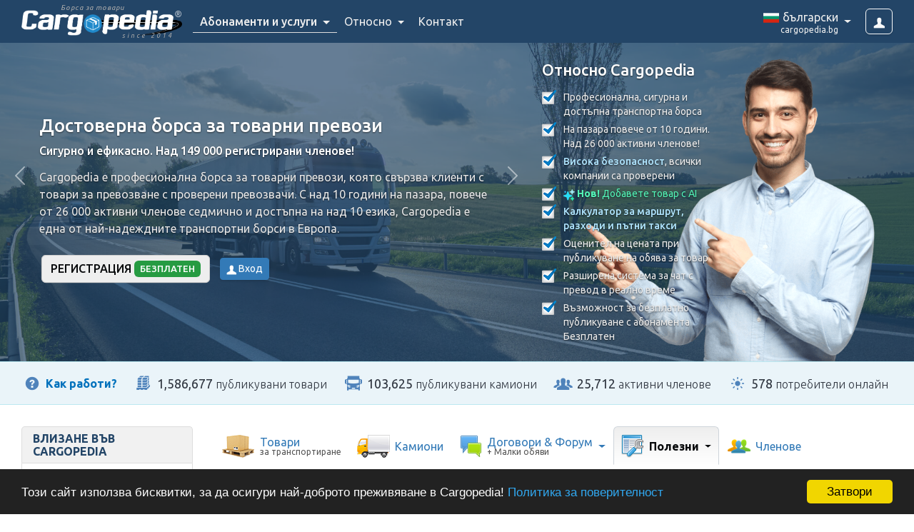

--- FILE ---
content_type: text/html; charset=UTF-8
request_url: https://www.cargopedia.bg/%D0%BF%D0%BE%D0%BB%D0%B5%D0%B7%D0%BD%D0%B8
body_size: 12955
content:
<!DOCTYPE html>
<html lang="bg">
<head>
	<meta charset="UTF-8">
	<meta name="viewport" content="width=device-width, initial-scale=1">
				<title>Полезни</title>
	
		<link rel="canonical" href="https://www.cargopedia.bg">
		<link rel="icon" href="https://www.cargopedia.net/favicon.ico?2" type="image/x-icon">
	<link rel="manifest" href="/manifest.json">
	<meta name="theme-color" content="#337AB7">
	
	<base href="https://www.cargopedia.bg">
		<link href="https://fonts.googleapis.com/css2?family=Ubuntu:ital,wght@0,300;0,400;0,500;0,700;1,400&display=swap" rel="stylesheet">

	<link rel="stylesheet" href="/assets/ui.css?id=4abc195497594b6a08c452f31475f0d1">
	<link rel="stylesheet" href="/assets/base.css?id=3f3b4a30b2a56ea0eac21313626f0bec">
			<link rel="stylesheet" href="https://cdnjs.cloudflare.com/ajax/libs/semantic-ui/2.1.4/components/step.min.css">
	
	<link rel="stylesheet" href="https://cdnjs.cloudflare.com/ajax/libs/flag-icon-css/2.8.0/css/flag-icon.min.css">

	<link rel="stylesheet" href="/assets/styles.css?id=3ac2202b6e702cb5f4a5181dfd406bc5">
			
	<!-- Google Tag Manager -->
	<script>(function(w,d,s,l,i){w[l]=w[l]||[];w[l].push({'gtm.start':
	new Date().getTime(),event:'gtm.js'});var f=d.getElementsByTagName(s)[0],
	j=d.createElement(s),dl=l!='dataLayer'?'&l='+l:'';j.async=true;j.src=
	'https://www.googletagmanager.com/gtm.js?id='+i+dl;f.parentNode.insertBefore(j,f);
	})(window,document,'script','dataLayer','GTM-WKSMR5P');</script>
	<!-- End Google Tag Manager -->
	<script>
		window.dataLayer = window.dataLayer || [];
		function gtag(){dataLayer.push(arguments);}
	</script>
<!-- Livewire Styles --><style >[wire\:loading][wire\:loading], [wire\:loading\.delay][wire\:loading\.delay], [wire\:loading\.inline-block][wire\:loading\.inline-block], [wire\:loading\.inline][wire\:loading\.inline], [wire\:loading\.block][wire\:loading\.block], [wire\:loading\.flex][wire\:loading\.flex], [wire\:loading\.table][wire\:loading\.table], [wire\:loading\.grid][wire\:loading\.grid], [wire\:loading\.inline-flex][wire\:loading\.inline-flex] {display: none;}[wire\:loading\.delay\.none][wire\:loading\.delay\.none], [wire\:loading\.delay\.shortest][wire\:loading\.delay\.shortest], [wire\:loading\.delay\.shorter][wire\:loading\.delay\.shorter], [wire\:loading\.delay\.short][wire\:loading\.delay\.short], [wire\:loading\.delay\.default][wire\:loading\.delay\.default], [wire\:loading\.delay\.long][wire\:loading\.delay\.long], [wire\:loading\.delay\.longer][wire\:loading\.delay\.longer], [wire\:loading\.delay\.longest][wire\:loading\.delay\.longest] {display: none;}[wire\:offline][wire\:offline] {display: none;}[wire\:dirty]:not(textarea):not(input):not(select) {display: none;}:root {--livewire-progress-bar-color: #2299dd;}[x-cloak] {display: none !important;}[wire\:cloak] {display: none !important;}</style>
</head>
<body class="home">
	<div id="container">
		<div id="top-navbar" role="navigation">
			<div class="container-fluid">
				<div class="logo-container">
					<a class="site-logo" href="https://www.cargopedia.bg">
	<span class="title">Борса за товари</span>
	<img src="https://www.cargopedia.net/img/logo-cargopedia.png" alt="Cargopedia - Борса за превозване на товари">
	<span class="reg"></span>
	<span class="since">since 2014</span>
</a>

									</div>
				
				<a class="login-btn btn btn-outline-light btn-md" href="https://www.cargopedia.bg/%D0%B2%D0%BB%D0%B8%D0%B7%D0%B0%D0%BD%D0%B5">
					<i class="glyphicon glyphicon-user"></i>
				</a>

				<ul class="mainmenu">
	
	<li class="dropdown emphasize">
		<a href="javascript:;" class="dropdown-toggle" data-hover="dropdown" data-bs-toggle="dropdown">
			<span class="d-xl-none">Aбонаменти</span>
			<span class="d-none d-xl-inline">Абонаменти и услуги</span>
			<span class="caret"></span>
		</a>
		<div class="dropdown-menu">
			<a class="dropdown-item" href="https://www.cargopedia.bg/%D0%B0%D0%B1%D0%BE%D0%BD%D0%B0%D0%BC%D0%B5%D0%BD%D1%82%D0%B8">Aбонаменти</a>
			<a class="dropdown-item" href="https://www.cargopedia.bg/credits">Купете кредити</a>
		</div>
	</li>

		<li class="help dropdown">
		<a href="javascript:;" class="dropdown-toggle" data-hover="dropdown" data-bs-toggle="dropdown">
			Относно <span class="caret"></span>
		</a>
		<div class="dropdown-menu">
			<a class="dropdown-item faq" href="https://www.cargopedia.bg/%D1%87%D0%B5%D1%81%D1%82%D0%BE-%D0%B7%D0%B0%D0%B4%D0%B0%D0%B2%D0%B0%D0%BD%D0%B8-%D0%B2%D1%8A%D0%BF%D1%80%D0%BE%D1%81%D0%B8">Често задавани въпроси</a>
			<a class="dropdown-item" href="https://www.cargopedia.bg/how-a-freight-exchange-works">Как работи транспортната борса?</a>
			<div class="dropdown-divider"></div>
			<div class="dropdown-header">Защо Cargopedia?</div>
			<a class="dropdown-item" href="https://www.cargopedia.bg/%D0%BE%D0%BA%D0%BE%D0%BB%D0%BE">Предимства</a>
			<a class="dropdown-item" href="https://www.cargopedia.bg/%D1%81%D0%B8%D0%B3%D1%83%D1%80%D0%BD%D0%BE%D1%81%D1%82">Безопасност</a>
							<div class="dropdown-divider"></div>
				<a class="dropdown-item" href="https://www.cargopedia.bg/%D0%BD%D0%BE%D0%B2%D0%B8%D0%BD%D0%B8">Новини</a>
					</div>
	</li>

	<li><a href="https://www.cargopedia.bg/%D0%BA%D0%BE%D0%BD%D1%82%D0%B0%D0%BA%D1%82">Контакт</a></li>

			<li class="dropdown dropdown-lang">
	<a href="javascript:;" class="dropdown-toggle" data-hover="dropdown" data-bs-toggle="dropdown">
		<div>
			<img class="flag" width="24" src="https://www.cargopedia.net/img/flags/24/BG.png" alt="" height="20">
			<span class="limba">български</span>
			<span class="domeniu">cargopedia.bg</span>
		</div>
	</a>
	<div class="dropdown-menu dropdown-menu-end" role="menu">
		<div class="dropdown-header">Cargopedia Network</div>
								<a class="dropdown-item selected" rel="alternate" href="https://www.cargopedia.bg" hreflang="bg">
				<img class="flag" width="24" src="https://www.cargopedia.net/img/flags/24/BG.png" alt="">
				&nbsp;български
				<span class="url">(cargopedia.bg)</span>
			</a>
								<a class="dropdown-item" rel="alternate" href="https://www.cargopedia.de" hreflang="de">
				<img class="flag" width="24" src="https://www.cargopedia.net/img/flags/24/DE.png" alt="">
				&nbsp;Deutsch
				<span class="url">(cargopedia.de)</span>
			</a>
								<a class="dropdown-item" rel="alternate" href="https://www.cargopedia.net" hreflang="en">
				<img class="flag" width="24" src="https://www.cargopedia.net/img/flags/24/GB.png" alt="">
				&nbsp;English
				<span class="url">(cargopedia.net)</span>
			</a>
								<a class="dropdown-item" rel="alternate" href="https://www.cargopedia.es" hreflang="es">
				<img class="flag" width="24" src="https://www.cargopedia.net/img/flags/24/ES.png" alt="">
				&nbsp;Español
				<span class="url">(cargopedia.es)</span>
			</a>
								<a class="dropdown-item" rel="alternate" href="https://www.cargopedia.fr" hreflang="fr">
				<img class="flag" width="24" src="https://www.cargopedia.net/img/flags/24/FR.png" alt="">
				&nbsp;Français
				<span class="url">(cargopedia.fr)</span>
			</a>
								<a class="dropdown-item" rel="alternate" href="https://www.cargopedia.hu" hreflang="hu">
				<img class="flag" width="24" src="https://www.cargopedia.net/img/flags/24/HU.png" alt="">
				&nbsp;Magyar
				<span class="url">(cargopedia.hu)</span>
			</a>
								<a class="dropdown-item" rel="alternate" href="https://www.cargopedia.it" hreflang="it">
				<img class="flag" width="24" src="https://www.cargopedia.net/img/flags/24/IT.png" alt="">
				&nbsp;Italiano
				<span class="url">(cargopedia.it)</span>
			</a>
								<a class="dropdown-item" rel="alternate" href="https://www.cargopedia.lt" hreflang="lt">
				<img class="flag" width="24" src="https://www.cargopedia.net/img/flags/24/LT.png" alt="">
				&nbsp;Lietuvių
				<span class="url">(cargopedia.lt)</span>
			</a>
								<a class="dropdown-item" rel="alternate" href="https://www.cargopedia.pl" hreflang="pl">
				<img class="flag" width="24" src="https://www.cargopedia.net/img/flags/24/PL.png" alt="">
				&nbsp;Polski
				<span class="url">(cargopedia.pl)</span>
			</a>
								<a class="dropdown-item" rel="alternate" href="https://www.cargopedia.pt" hreflang="pt">
				<img class="flag" width="24" src="https://www.cargopedia.net/img/flags/24/PT.png" alt="">
				&nbsp;Português
				<span class="url">(cargopedia.pt)</span>
			</a>
								<a class="dropdown-item" rel="alternate" href="https://www.cargopedia.ro" hreflang="ro">
				<img class="flag" width="24" src="https://www.cargopedia.net/img/flags/24/RO.png" alt="">
				&nbsp;Română
				<span class="url">(cargopedia.ro)</span>
			</a>
								<a class="dropdown-item" rel="alternate" href="https://www.cargopedia.ru" hreflang="ru">
				<img class="flag" width="24" src="https://www.cargopedia.net/img/flags/24/RU.png" alt="">
				&nbsp;Pусский
				<span class="url">(cargopedia.ru)</span>
			</a>
								<a class="dropdown-item" rel="alternate" href="https://tr.cargopedia.net" hreflang="tr">
				<img class="flag" width="24" src="https://www.cargopedia.net/img/flags/24/TR.png" alt="">
				&nbsp;Türk
				<span class="url">(tr.cargopedia.net)</span>
			</a>
			</div>
</li>
	</ul>
			</div>

					</div>

		
		<div id="body">
						<div class="row home-header">
			<div class="col-xl-7 stanga">
				<div class="carousel-container">
	<div id="main-slider" class="carousel slide" data-bs-ride="carousel" data-bs-interval="20000" data-bs-pause="false">
		
		<button type="button" class="carousel-control carousel-control-prev" data-bs-target="#main-slider" data-bs-slide="prev">
						<span class="carousel-control-prev-icon" aria-hidden="true"></span>
		</button>

		<div class="carousel-inner">
			<div class="carousel-item active">
				<div class="carousel-caption">
					<div class="title">
						Достоверна борса за товарни превози
						<small>Сигурно и ефикасно. Над 149 000 регистрирани членове!</small>
					</div>
					<div class="lead"><p>Cargopedia е професионална борса за товарни превози, която свързва клиенти с товари за превозване с проверени превозвачи.</p> <p>С над 10 години на пазара, повече от 26 000 активни членове седмично и достъпна на над 10 езика, Cargopedia е една от най-надеждните транспортни борси в Европа.</p></div>
				</div>
			</div>
			<div class="carousel-item">
				<div class="carousel-caption">
					<div class="title">
						<a href="https://www.cargopedia.bg/%D1%81%D0%B8%D0%B3%D1%83%D1%80%D0%BD%D0%BE%D1%81%D1%82">Висока безопасност</a>, всички компании са проверени
						<small>За нас доверието е на първото място</small>
					</div>
					<div class="lead"><p>Благодарение на процеса на валидиране, можете да сте сигурни, че работите с фирми с истински имена и с потвърдена идентичност.</p> <p>Освен това, ние проактивно внедряваме разширен набор от мерки, за да не станете жертва на неплатежоспособни, фалшиви или измамници компании на други транспортни борси.</p></div>
				</div>
			</div>
			<div class="carousel-item">
				<div class="carousel-caption">
					<div class="title">
						Разширени функции, супер достъпни цени
						<small>Включително възможност за безплатно публикуване</small>
					</div>
					<div class="lead"><p>Нашата цел беше да създадем транспортна борса с най-добро съотношение качество/цена. Абонаментите <a href="https://www.cargopedia.bg/%D0%B0%D0%B1%D0%BE%D0%BD%D0%B0%D0%BC%D0%B5%D0%BD%D1%82%D0%B8">Standard</a> и <a href="https://www.cargopedia.bg/%D0%B0%D0%B1%D0%BE%D0%BD%D0%B0%D0%BC%D0%B5%D0%BD%D1%82%D0%B8">Premium</a> предлагат много разширени функции на непревзодими цени. Въпреки това, оставихме възможността за по-малките фирми да добавят безплатно обяви за товари или камиони в безплатния режим, под абонамента <a href="https://www.cargopedia.bg/%D0%B0%D0%B1%D0%BE%D0%BD%D0%B0%D0%BC%D0%B5%D0%BD%D1%82%D0%B8">Free</a>.</p></div>
				</div>
			</div>
			<div class="carousel-item">
				<div class="carousel-caption">
					<div class="title">
						Една съвременна транспортна борса. 100% уеб.
						<small>Всички функции на Cargopedia са достъпни на всяко устройство</small>
					</div>
					<div class="lead"><p>Създадохме един много приятен и лесен за използване интерфейс. Независимо дали използвате смартфон или таблет, лаптоп или PC, Cargopedia ще се адаптира перфектно към размера на екрана.</p> <p>Cargopedia функционира като уеб сайт и не изисква свалянето и инсталирането на софтуер. Това означава, че е на разположение отвсякъде, по всяко време, на всяко устройство, свързано към интернет.</p></div>
				</div>
			</div>
		</div>

		<button type="button" class="carousel-control carousel-control-next" data-bs-target="#main-slider" data-bs-slide="next">
						<span class="carousel-control-next-icon" aria-hidden="true"></span>
		</button>
	</div>

	<div class="butoane">
		<a class="btn btn-md btn-default btn-register pulsating" href="https://www.cargopedia.bg/%D1%80%D0%B5%D0%B3%D0%B8%D1%81%D1%82%D1%80%D0%B0%D1%86%D0%B8%D1%8F">Регистрация <span class="badge bg-success">Безплатен</span></a>
		<a class="btn btn-sm btn-primary btn-login" href="https://www.cargopedia.bg/%D0%B2%D0%BB%D0%B8%D0%B7%D0%B0%D0%BD%D0%B5">
			<i class="glyphicon glyphicon-user"></i>
			Вход
		</a>
	</div>
</div>
			</div>
			<div class="col-xl-5 dreapta d-none d-xl-flex">
				<div class="look">
					<h2>Относно Cargopedia</h2>
					<ul class="avantaje bife">
						<li>Професионална, сигурна и достъпна транспортна борса</li>
						<li>
							На пазара повече от 10 години.
							Над 26 000 активни членове!
						</li>
						<li><a href="https://www.cargopedia.bg/%D1%81%D0%B8%D0%B3%D1%83%D1%80%D0%BD%D0%BE%D1%81%D1%82">Висока безопасност</a>, всички компании са проверени</li>
												<li class="text-emphasis">
							<svg xmlns="http://www.w3.org/2000/svg" clip-rule="evenodd" fill-rule="evenodd" stroke-linejoin="round" stroke-miterlimit="2" viewBox="0 0 64 64" class="animated pulse" style="width: 16px; height: 16px;"><g transform="translate(-1688 -8)"><path d="m1739.9 51.382c-.27-.824-1.03-1.382-1.9-1.382s-1.63.558-1.9 1.382l-1.9 5.823s-5.82 1.893-5.82 1.893c-.82.268-1.38 1.036-1.38 1.902s.56 1.634 1.38 1.902l5.82 1.893s1.9 5.823 1.9 5.823c.27.824 1.03 1.382 1.9 1.382s1.63-.558 1.9-1.382l1.9-5.823s5.82-1.893 5.82-1.893c.82-.268 1.38-1.036 1.38-1.902s-.56-1.634-1.38-1.902l-5.82-1.893s-1.9-5.823-1.9-5.823z" fill="#29f5b7"/><path d="m1688 44.999v.001c0 1.461.94 2.759 2.33 3.211 0 0 14.69 4.774 14.69 4.774s4.77 14.683 4.77 14.683c.45 1.39 1.75 2.332 3.21 2.332 1.46 0 2.76-.941 3.21-2.332 0 0 4.78-14.683 4.78-14.683s14.68-4.774 14.68-4.774c1.39-.452 2.33-1.75 2.33-3.211 0-.001 0-.001 0-.001 0-1.462-.94-2.758-2.33-3.21 0 0-14.68-4.774-14.68-4.774s-4.78-14.683-4.78-14.683c-.45-1.391-1.75-2.332-3.21-2.332-1.46 0-2.76.942-3.21 2.332 0 0-4.77 14.683-4.77 14.683s-14.69 4.774-14.69 4.774c-1.39.452-2.33 1.748-2.33 3.21z" fill="#29ddf5"/><path d="m1738.9 9.382c-.27-.824-1.03-1.382-1.9-1.382s-1.63.558-1.9 1.382l-2.88 8.841s-8.84 2.875-8.84 2.875c-.82.268-1.38 1.036-1.38 1.902s.56 1.634 1.38 1.902l8.84 2.875s2.88 8.841 2.88 8.841c.27.824 1.03 1.382 1.9 1.382s1.63-.558 1.9-1.382l2.88-8.841s8.84-2.875 8.84-2.875c.82-.268 1.38-1.036 1.38-1.902s-.56-1.634-1.38-1.902l-8.84-2.875s-2.88-8.841-2.88-8.841z" fill="#a2edf7"/><path d="m1696 21h-2c-1.1 0-2 .896-2 2s.9 2 2 2h2v2c0 1.104.9 2 2 2s2-.896 2-2v-2h2c1.1 0 2-.896 2-2s-.9-2-2-2h-2v-2c0-1.104-.9-2-2-2s-2 .896-2 2z" fill="#29b7f5"/></g></svg>
							<b class="d-inline-block animated pulse">Нов!</b>
							Добавете товар с AI
						</li>
													<li><a href="https://www.cargopedia.bg/%D0%BA%D0%B0%D0%BB%D0%BA%D1%83%D0%BB%D0%B0%D1%82%D0%BE%D1%80-%D0%B7%D0%B0-%D0%BC%D0%B0%D1%80%D1%88%D1%80%D1%83%D1%82-%D1%80%D0%B0%D0%B7%D1%85%D0%BE%D0%B4%D0%B8-%D0%B8-%D0%BF%D1%8A%D1%82%D0%BD%D0%B8-%D1%82%D0%B0%D0%BA%D1%81%D0%B8">Калкулатор за маршрут, разходи и пътни такси</a></li>
												<li>Оценител на цената при публикуване на обява за товар</li>
						<li>Разширена система за чат с превод в реално време</li>
																		<li>Възможност за безплатно публикуване с абонамента Безплатен</li>
					</ul>
				</div>
			</div>
		</div>

		<div class="blueskybar">
			<div class="stats">
				<div class="stat">
					<div><i class="glyphicon glyphicon-circle-question-mark"></i></div>
					<div><b><a href="javascript:;" data-bs-toggle="collapse" data-bs-target="#cumfunctioneaza">Как работи?</a></b></div>
				</div>
				<div class="stat">
					<div><i class="glyphicon glyphicon-cargo"></i></div>
					<div><em id="totalmarfuri"></em> публикувани товари</div>
				</div>
				<div class="stat d-none d-sm-flex">
					<div><i class="glyphicon glyphicon-truck"></i></div>
					<div><em id="totalcamioane"></em> публикувани камиони</div>
				</div>
				<div class="stat">
					<div><i class="glyphicon glyphicon-group"></i></div>
					<div><em id="totalmembri"></em> активни членове</div>
				</div>
				<div class="stat d-none d-sm-flex">
					<div><i class="glyphicon glyphicon-sun"></i></div>
					<div><em id="totalonline"></em> потребители онлайн</div>
				</div>
			</div>

					</div>

		<div class="collapse" id="cumfunctioneaza">
			<div class="autotable middle">
				<div class="d-none d-lg-table-cell">
					<img src="https://www.cargopedia.net/img/am-marfa.png">
				</div>
				<div class="">
					<h2 class="thin">Като изпращач на товари</h2>
					<div class="ui steps">
						<div class="step">
							<i class="glyphicon glyphicon-user-add icon"></i>
							<div class="content">
								<div class="title"><a href="https://www.cargopedia.bg/%D1%80%D0%B5%D0%B3%D0%B8%D1%81%D1%82%D1%80%D0%B0%D1%86%D0%B8%D1%8F">Създайте профил</a> в Cargopedia</div>
								<div class="description">Впишете се в Cargopedia. В случай, че вече разполагате с профил, моля да <a href="https://www.cargopedia.bg/%D0%B2%D0%BB%D0%B8%D0%B7%D0%B0%D0%BD%D0%B5">влезете в него</a>.</div>
							</div>
						</div>
						<div class="step">
							<i class="glyphicon glyphicon-plus icon"></i>
							<div class="content">
								<div class="title">Добавете обява с товар за транспортиране</div>
								<div class="description">Cargopedia ще изпрати известие по имейл и/или SMS с обявите за подходящи камиони.</div>
							</div>
						</div>
						<div class="step">
							<i class="glyphicon glyphicon-ok-2 icon"></i>
							<div class="content">
								<div class="title">Изчакайте да се свържат с Вас</div>
								<div class="description">Заинтересованите превозвачи ще се свържат с Вас.</div>
							</div>
						</div>
					</div>
				</div>
			</div>

			<div class="autotable middle">
				<div class="d-none d-lg-table-cell">
					<img src="https://www.cargopedia.net/img/am-camion.png">
				</div>
				<div class="">
					<h2 class="thin">Като превозвач</h2>
					<div class="ui steps">
						<div class="step">
							<i class="glyphicon glyphicon-user-add icon"></i>
							<div class="content">
								<div class="title"><a href="https://www.cargopedia.bg/%D1%80%D0%B5%D0%B3%D0%B8%D1%81%D1%82%D1%80%D0%B0%D1%86%D0%B8%D1%8F">Създайте профил</a> в Cargopedia</div>
								<div class="description">Впишете се в Cargopedia. В случай, че вече разполагате с профил, моля да <a href="https://www.cargopedia.bg/%D0%B2%D0%BB%D0%B8%D0%B7%D0%B0%D0%BD%D0%B5">влезете в него</a>.</div>
							</div>
						</div>
						<div class="step">
							<i class="glyphicon glyphicon-plus icon"></i>
							<div class="content">
								<div class="title">Добавете обяви с Вашите камиони</div>
								<div class="description">За всеки камион можете да добавите по една или повече обяви за определени маршрути, представляващи интерес за Вас.</div>
							</div>
						</div>
						<div class="step">
							<i class="glyphicon glyphicon-search icon"></i>
							<div class="content">
								<div class="title">Потърсете стоки или изчакайте да получите известия</div>
								<div class="description">Cargopedia ще Ви изпраща известия по имейл и/или SMS, когато ще появяват подходящи за публикуваните обяви стоки.</div>
							</div>
						</div>
					</div>
				</div>
			</div>

			<div class="meta">
				<a href="https://www.cargopedia.bg/%D1%87%D0%B5%D1%81%D1%82%D0%BE-%D0%B7%D0%B0%D0%B4%D0%B0%D0%B2%D0%B0%D0%BD%D0%B8-%D0%B2%D1%8A%D0%BF%D1%80%D0%BE%D1%81%D0%B8"><i class="glyphicon glyphicon-circle-question-mark"></i>&nbsp; Често задавани въпроси</a>
				<a href="https://www.cargopedia.bg/how-a-freight-exchange-works"><i class="glyphicon glyphicon-circle-question-mark"></i>&nbsp; Как работи транспортната борса?</a>
				<a href="javascript:;" data-bs-toggle="collapse" data-bs-target="#cumfunctioneaza"><i class="glyphicon glyphicon-chevron-up"></i>&nbsp; Затвори</a>
			</div>
		</div>

			
								<div class="content withsidebar" id="mainwindow">
					<div class="extra-sidebar">
			<div class="card npb card-default">
		<div class="card-header">
		Влизане във Cargopedia
	</div>
		<div class="card-body">
		<form action="https://www.cargopedia.bg/%D0%B2%D0%BB%D0%B8%D0%B7%D0%B0%D0%BD%D0%B5" method="POST">
				<div class="form-group">
					<div class="input-group input-group-sm">
						<span class="input-group-text"><i class="glyphicon glyphicon-user"></i></span>
						<input type="text" class="form-control" name="username" value="" placeholder="Имейл или ID потребител" autocapitalize="off" autocorrect="off">
					</div>
				</div>

				<div class="form-group">
					<div class="input-group input-group-sm password">
						<span class="input-group-text"><i class="glyphicon glyphicon-lock"></i></span>
						<i class="show-password glyphicon glyphicon-eye-open"></i>
						<input type="password" class="form-control" name="password" data-bs-toggle="tooltip" data-bs-trigger="manual" data-bs-title="Caps lock e включен" placeholder="Парола" autocapitalize="off" autocorrect="off">
					</div>
				</div>

				<div class="form-group">
					<div class="form-inline">
						<div class="form-group">
							<button type="submit" class="btn btn-primary">Вход</button>
						</div>
						<div class="form-group">
							<a href="https://www.cargopedia.bg/forgot-password"><i class="glyphicon glyphicon-circle-exclamation-mark"></i> Забравена парола</a>
						</div>
						<div class="form-group">
							<a href="https://www.cargopedia.bg/%D1%80%D0%B5%D0%B3%D0%B8%D1%81%D1%82%D1%80%D0%B0%D1%86%D0%B8%D1%8F" class="btn btn-default btn-xs">Нямам профил, желая да се регистрирам</a>
						</div>
					</div>
				</div>
			</form>
	</div>
</div>
	
	
	<div class="pubs">
	<div class="pub want">
		<div class="baiat"></div>
		<div class="tabla trans">
			<span class="title">
				<a href="https://www.cargopedia.bg/%D0%BA%D0%BE%D0%BD%D1%82%D0%B0%D0%BA%D1%82">
					Искате ли да рекламирате тук?
				</a>
			</span>
			<span class="body">
				<p><a href="/cdn-cgi/l/email-protection#ec838a8a858f89ac8f8d9e8b839c8988858dc28e8b"><span class="__cf_email__" data-cfemail="a2cdc4c4cbc1c7e2c1c3d0c5cdd2c7c6cbc38cc0c5">[email&#160;protected]</span></a></p>
				<hr>
				<div>
					<i class="glyphicon glyphicon-ok-2 text-success"></i> Над 25 000 активни членове!
				</div>
				<div>
											<i class="glyphicon glyphicon-ok-2 text-success"></i> Над 15 500 посетители/ден
									</div>
			</span>
		</div>
	</div>
</div>

	
	<div class="card panel-statistici card-default">
		<div class="card-header">
		Статистика
	</div>
		<div class="card-body">
		<div class="stats">
							<div class="stat members">
					<div><i class="glyphicon glyphicon-sun"></i></div>
					<div><em>578</em> потребители онлайн</div>
				</div>
					</div>

		<hr>

		<p>
			<a href="https://www.cargopedia.bg/analytics"><img src="https://www.cargopedia.net/img/google-analytics-logo.png" alt="Статистика посетители"></a>
		</p>
	</div>
</div>
</div>
					<div class="maincontent">
												
	
	
	
	
	<ul class="nav nav-tabs medium" id="maintabs">
		<li class="nav-item tab-modern tab-marfuri">
			<a class="nav-link" href="https://www.cargopedia.bg">
				<i class="cereri"></i>
				<span>Товари <small>за транспортиране</small></span>
			</a>
		</li>
		<li class="nav-item tab-modern tab-camioane">
			<a class="nav-link" href="https://www.cargopedia.bg/%D0%BA%D0%B0%D0%BC%D0%B8%D0%BE%D0%BD%D0%B8">
				<i class="oferte"></i>
				<span>Камиони</span>
			</a>
		</li>
				<li class="nav-item tab-modern tab-discutii dropdown d-none d-sm-block">
			<a class="nav-link dropdown-toggle" href="https://www.cargopedia.bg/discussions" class="dropdown-toggle" data-hover="dropdown">
				<i class="forum"></i>
				<span>
					Договори &amp; Форум
					<small>+ Малки обяви</small>
				</span>
			</a>
			<div class="dropdown-menu dropdown-menu-end">
				<a class="dropdown-item" href="https://www.cargopedia.bg/collaborartion">Договори</a>
				<a class="dropdown-item" href="https://www.cargopedia.bg/%D1%84%D0%BE%D1%80%D1%83%D0%BC">Форум</a>
				<a class="dropdown-item" href="https://www.cargopedia.bg/%D0%BE%D0%B1%D1%8F%D0%B2%D0%B8">Малки обяви</a>
			</div>
		</li>
				<li class="nav-item tab-modern tab-utile dropdown d-none d-sm-block">
			<a class="nav-link active dropdown-toggle" href="https://www.cargopedia.bg/%D0%BF%D0%BE%D0%BB%D0%B5%D0%B7%D0%BD%D0%B8" class="dropdown-toggle" data-hover="dropdown">
				<i class="utile"></i>
				<span>Полезни</span>
			</a>
			<div class="dropdown-menu dropdown-menu-end">
								<a class="dropdown-item" href="https://www.cargopedia.bg/%D0%BA%D0%B0%D0%BB%D0%BA%D1%83%D0%BB%D0%B0%D1%82%D0%BE%D1%80-%D0%B7%D0%B0-%D0%BC%D0%B0%D1%80%D1%88%D1%80%D1%83%D1%82-%D1%80%D0%B0%D0%B7%D1%85%D0%BE%D0%B4%D0%B8-%D0%B8-%D0%BF%D1%8A%D1%82%D0%BD%D0%B8-%D1%82%D0%B0%D0%BA%D1%81%D0%B8">Калкулатор за маршрут, разходи и пътни такси</a>
								<a class="dropdown-item" href="https://www.cargopedia.bg/%D0%BA%D0%B0%D0%BB%D0%BA%D1%83%D0%BB%D0%B0%D1%82%D0%BE%D1%80-%D0%BD%D0%B0-%D1%82%D1%80%D0%B0%D0%BD%D1%81%D0%BF%D0%BE%D1%80%D1%82%D0%BD%D0%B0-%D1%86%D0%B5%D0%BD%D0%B0">Калкулатор на транспортната цена</a>
				<a class="dropdown-item" href="https://www.cargopedia.bg/%D1%86%D0%B5%D0%BD%D0%B8%D1%82%D0%B5-%D0%B3%D0%BE%D1%80%D0%B8%D0%B2%D0%B0%D1%82%D0%B0-e%D0%B2%D1%80%D0%BE%D0%BF%D0%B0">Цените на горивата в Европа</a>
				<a class="dropdown-item" href="https://www.cargopedia.bg/%D0%BE%D0%B3%D1%80%D0%B0%D0%BD%D0%B8%D1%87%D0%B5%D0%BD%D0%B8%D1%8F-%D0%BE%D0%B1%D1%80%D0%B0%D1%89%D0%B5%D0%BD%D0%B8%D0%B5-e%D0%B2%D1%80%D0%BE%D0%BF%D0%B0">Ограничения за движение на камиони в Европа</a>
				<a class="dropdown-item" href="https://www.cargopedia.bg/financial-data">Финансови данни на български фирми</a>
			</div>
		</li>
		<li class="nav-item tab-modern tab-more dropdown d-xl-none">
			<a href="javascript:;" class="nav-link dropdown-toggle no-caret" data-hover="dropdown" data-bs-toggle="dropdown">
				<i class="more"></i>
			</a>
			<div class="dropdown-menu dropdown-menu-end">
				<a class="dropdown-item d-sm-none" href="https://www.cargopedia.bg/collaborartion">Договори</a>
				<a class="dropdown-item d-sm-none" href="https://www.cargopedia.bg/%D1%84%D0%BE%D1%80%D1%83%D0%BC">Форум</a>
				<a class="dropdown-item d-sm-none" href="https://www.cargopedia.bg/%D0%BE%D0%B1%D1%8F%D0%B2%D0%B8">Малки обяви</a>
				<a class="dropdown-item d-sm-none" href="https://www.cargopedia.bg/%D0%BF%D0%BE%D0%BB%D0%B5%D0%B7%D0%BD%D0%B8">Полезни</a>
				<div class="dropdown-divider d-sm-none"></div>
				<a class="dropdown-item" href="https://www.cargopedia.bg/%D1%87%D0%BB%D0%B5%D0%BD%D0%BE%D0%B2%D0%B5">Списък с членове</a>
				<a class="dropdown-item" href="https://www.cargopedia.bg/my-incidents">Инциденти</a>
									<div class="dropdown-divider"></div>
					<a class="dropdown-item" href="https://www.cargopedia.bg/%D0%BD%D0%BE%D0%B2%D0%B8%D0%BD%D0%B8">Новини</a>
							</div>
		</li>
		<li class="nav-item tab-modern tab-membri d-none d-xl-block">
			<a class="nav-link" href="https://www.cargopedia.bg/%D1%87%D0%BB%D0%B5%D0%BD%D0%BE%D0%B2%D0%B5">
				<i class="membri"></i>
				<span>Членове</span>
			</a>
		</li>
		<li class="nav-item tab-modern tab-incidente d-none d-xl-block">
			<a class="nav-link" href="https://www.cargopedia.bg/my-incidents">
				<i class="incidente"></i>
				<span>Инциденти</span>
			</a>
		</li>
					<li class="nav-item tab-modern tab-stiri d-none d-xl-block">
				<a class="nav-link" href="https://www.cargopedia.bg/%D0%BD%D0%BE%D0%B2%D0%B8%D0%BD%D0%B8">
					<i class="stiri"></i>
					<span>Новини</span>
				</a>
			</li>
			</ul>

	<div class="tab-content">
		<div class="tab-pane tab-utile active">
							<div class="row">
	<div class="col-md-6">
				<a class="nicebutton calculdistanta" href="https://www.cargopedia.bg/%D0%BA%D0%B0%D0%BB%D0%BA%D1%83%D0%BB%D0%B0%D1%82%D0%BE%D1%80-%D0%B7%D0%B0-%D0%BC%D0%B0%D1%80%D1%88%D1%80%D1%83%D1%82-%D1%80%D0%B0%D0%B7%D1%85%D0%BE%D0%B4%D0%B8-%D0%B8-%D0%BF%D1%8A%D1%82%D0%BD%D0%B8-%D1%82%D0%B0%D0%BA%D1%81%D0%B8">
			<span>
				Калкулатор за маршрут, разходи и пътни такси
				<small>Разстояние, Продължителност, Разход, Цена, Пътни такси</small>
			</span>
		</a>
			</div>
	<div class="col-md-6">
		<a class="nicebutton estimatorpret" href="https://www.cargopedia.bg/%D0%BA%D0%B0%D0%BB%D0%BA%D1%83%D0%BB%D0%B0%D1%82%D0%BE%D1%80-%D0%BD%D0%B0-%D1%82%D1%80%D0%B0%D0%BD%D1%81%D0%BF%D0%BE%D1%80%D1%82%D0%BD%D0%B0-%D1%86%D0%B5%D0%BD%D0%B0">
			<span>
				Калкулатор на транспортната цена
				<small>Преценете цената на вашия транспорт</small>
			</span>
		</a>
	</div>
</div>
<div class="row">
	<div class="col-md-6">
		<a class="nicebutton preturicarburanti" href="https://www.cargopedia.bg/%D1%86%D0%B5%D0%BD%D0%B8%D1%82%D0%B5-%D0%B3%D0%BE%D1%80%D0%B8%D0%B2%D0%B0%D1%82%D0%B0-e%D0%B2%D1%80%D0%BE%D0%BF%D0%B0">
			<span>
				Цените на горивата в Европа
				<small>Бензин, Дизел, GPL</small>
			</span>
		</a>
	</div>
	<div class="col-md-6">
		<a class="nicebutton restrictiicirculatie" href="https://www.cargopedia.bg/%D0%BE%D0%B3%D1%80%D0%B0%D0%BD%D0%B8%D1%87%D0%B5%D0%BD%D0%B8%D1%8F-%D0%BE%D0%B1%D1%80%D0%B0%D1%89%D0%B5%D0%BD%D0%B8%D0%B5-e%D0%B2%D1%80%D0%BE%D0%BF%D0%B0">
			<span>
				Ограничения за движение на камиони в Европа
				<small>Часови ограничения за преминаване на камиони</small>
			</span>
		</a>
	</div>
</div>
<div class="row">
	<div class="col-md-6">
		<a class="nicebutton datefinanciare" href="https://www.cargopedia.bg/financial-data">
			<span>
				Финансови данни на български фирми
				<small>Пълни финансови данни за повечето регистрирани фирми</small>
			</span>
		</a>
	</div>
	<div class="col-md-6">
				<div class="card panel-curs-valutar card-default">
		<div class="card-header">
		Международен валутен курс <small>(16 януари 2026)</small>
	</div>
		<div class="card-body">
		<div class="monede clearfix">
																								<div class="moneda"><span class="usd">$</span> 0,86 EUR</div>
																				<div class="moneda"><span class="gbp">£</span> 1,15 EUR</div>
																				<div class="moneda"><span class="chf">CHF</span> 1,07 EUR</div>
												</div>
	</div>
</div>
	</div>
</div>
					</div>
	</div>
					</div>
				</div>
					</div>

		<div id="footer">
	<div class="row">
		<div class="col-lg-6 col-stanga">
			<div class="copy clearfix">
				<img class="logo" src="https://www.cargopedia.net/img/logo-cargopedia-i30.png">
				<div class="text">
					<p>Cargopedia и борса за транспортиране на товари са запазени марки на Cargopedia SRL</p>
					<p>&copy; 2014-2026 Всички права запазени</p>
				</div>
			</div>
			<ul class="links">
				<li><a href="https://www.cargopedia.bg/%D0%BA%D0%BE%D0%BD%D1%82%D0%B0%D0%BA%D1%82">Контакт</a></li>
								<li><a href="https://www.cargopedia.bg/%D0%B0%D0%B1%D0%BE%D0%BD%D0%B0%D0%BC%D0%B5%D0%BD%D1%82%D0%B8">Aбонаменти</a></li>
				<li><a href="https://www.cargopedia.bg/api">API</a></li>
				<li><a href="https://www.cargopedia.bg/terms">Общи условия</a></li>
				<li><a href="https://www.cargopedia.bg/privacy">Политика за поверителност</a></li>
											</ul>
		</div>
		<div class="col-lg-6 col-dreapta">
			<div class="social">
				<div class="butoane">
					<a class="facebook" href="https://www.facebook.com/cargopedia" rel="nofollow">&nbsp;</a>
					<a class="twitter" href="https://twitter.com/cargopedia" rel="nofollow">&nbsp;</a>
				</div>
				<div class="text">
					<h2>Борса за транспортиране на товари Cargopedia</h2>
					<p>25 712 превозвача и спедитори от целия свят разчитат на нашите услуги</p>
				</div>
			</div>
		</div>
	</div>
</div>
	</div>

	
	<div class="toast-container position-fixed top-0 start-50 translate-middle-x p-3"></div>

	<div wire:snapshot="{&quot;data&quot;:{&quot;user&quot;:null,&quot;user_id&quot;:null,&quot;obj_type&quot;:null,&quot;obj_id&quot;:null,&quot;over_modal&quot;:false,&quot;show&quot;:false,&quot;poate_vedea&quot;:null,&quot;forceRefresh&quot;:false},&quot;memo&quot;:{&quot;id&quot;:&quot;3m1ZT2gGHTnYKeNJa1H3&quot;,&quot;name&quot;:&quot;butoane-contact&quot;,&quot;path&quot;:&quot;%D0%BF%D0%BE%D0%BB%D0%B5%D0%B7%D0%BD%D0%B8&quot;,&quot;method&quot;:&quot;GET&quot;,&quot;children&quot;:[],&quot;scripts&quot;:[],&quot;assets&quot;:[],&quot;errors&quot;:[],&quot;locale&quot;:&quot;bg&quot;},&quot;checksum&quot;:&quot;9ab76bdf9e7e8eab58ed97825fa4fbb98cc071e0efab183ee0b633ec100bdd79&quot;}" wire:effects="{&quot;listeners&quot;:[&quot;arataButoaneContact&quot;,&quot;ascundeButoaneContact&quot;,&quot;objModalOpened&quot;,&quot;objModalClosed&quot;]}" wire:id="3m1ZT2gGHTnYKeNJa1H3" id="butoanecontact" x-data="butoanecontact_data($wire)" x-bind:class="$wire.over_modal ? 'over-modal' : ''" x-show="enabled && show" x-cloak x-transition.opacity>
    <!--[if BLOCK]><![endif]--><!--[if ENDBLOCK]><![endif]-->
</div>

	<script data-cfasync="false" src="/cdn-cgi/scripts/5c5dd728/cloudflare-static/email-decode.min.js"></script><script>
		var cargopedia = {
			env: "production",
			route: "utile",
			trans: {
				selectati: "Изберете",
				selectati_o_optiune: "Моля изберете опция!",
				acc_imagini: "Позволени са само файлове JPEG и PNG!",
				acc_fisiere: "Позволени са само файлове JPEG, PNG, PDF, DOC, DOCX, XLS, XLS и ODT/ODS!",
				distanta: "Разстояние",
				m: "м",
				km: "км",
				litri: "литри",
				durata: "Продължителност",
				si: "и",
				ore: "часове",
				ora: "час",
				minute: "минути",
				minut: "минута",
				consum: "Разход",
				carburant: "Гориво",
				cost: "Цена",
				country: "Страна",
				state: "Държава",
				region: "Област / Регион",
				city: "Град",
				locality: "Град",
				street: "Улица",
				lipsa_conversatii_chat: "Нямате изпратени или получени съобщения",
				referitor_la: "Относно",
				enter_to_send: "Натиснете Enter, за да изпратите съобщението",
				user_offline: "Потребителят не е онлайн",
				online: "На линия",
				offline: "Извън линия",
				trimite: "Изпрати",
				trimis: "Изпратено",
				primit: "Получено",
				citit: "Прочетено",
				tradu: "Превод",
				se_traduce: "Превежда се...",
				traducere_automata_activata: "Преводът чрез Google Translate е активиран.",
				puteti_scrie_in_propria_limba: "Можете да пишете на български, съобщенията ще бъдат автоматично превеждани.",
				felicitari: "Честито!",
				ai_plus_credit_x: "Получихте <b>#x#</b> кредит.",
				ai_minus_credit_x: "Кредитът Ви е намален с <b>#x#</b>",
				motiv: "Причина",
				recomandare: "Препоръка",
				notificare: "Уведомяване",
								favoritele_vor_fi_salvate_in_rubrica_x: "Любимите ще бъдат запазени в секцията <b>Посещения &amp; Любими</b>, до която можете да влезете от администраторския панел.",
				blocheaza_firma_info: "Ако блокирате тази компания, повече няма да виждате техните обяви на сайта. Освен това тази компания вече няма да може да се свързва с вас чрез чат.",
				ai_blocat_pe: "Вие сте блокирали тази компания",
				ai_fost_blocat_de: "Вие сте блокирани от тази компания",
				raporteaza_anunt: "Доклад обява",
				da: "Да",
				nu: "Не",
				anuleaza: "Анулирай",
				eroare: "Грешка",
				atentie: "Внимание",
				confirmati_operatiunea: "Потвърдете операцията",
				continuati: "Продължавате ли?",
				link_copiat_in_clipboard: "Връзката е копирана в клипборда!",
				anunt_sters: "Обявата беше изтрита!",
				Diesel: "Дизел",
				Petrol: "Бензин",
				LPG: "GPL",
				sumar_si_taxe_drum: "Обобщение и пътни такси",
				total: "Общо",
				fara_trafic: "няма трафик",
				cu_trafic: "с трафик",
				taxe_drum: "Пътни такси",
				sofer: "Шофьор",
				pagina: "Страница",
				calcul_tolls_slug: "marsrut-razhodi-i-ptni-taksi",
				nedisponibil: "Не е налична",
				aceasta_functie_necesita_abonament: "Тази функция изисква <b><a href=\"https://www.cargopedia.bg/%D0%B0%D0%B1%D0%BE%D0%BD%D0%B0%D0%BC%D0%B5%D0%BD%D1%82%D0%B8\">платен абонамент</a></b>.",
				randul_x_are_eroare: "На ред :rand има грешка!",
				sar_peste: "Skip over?",
				coloanele_au_fost_autodetectate: "The columns were auto-detected",
				urmatoarele_coloane_nu_au_fost_detectate: "The following columns could not be detected automatically:",
				coloanele_au_fost_autodetectate_body: "Carefully check/select the columns and then press the <b>Внеси</b> button.",
				structura_a_fost_salvata: "The structure has been saved",
				structura_a_fost_salvata_body: "You can select <b>:nume</b> for future imports to avoid picking columns every time.",

				sunt_permise_maxim_3_selectii: "Разрешени са максимум 3 избрани опции!",

				cifra_de_afaceri: "Оборот",
				incasari: "Постъпления",
				cheltuieli: "Разходи",
				creante: "Вземания",
				profit: "Печалба",
				salariati: "Среден брой служители",
				datorii: "Дълговете",
				capitaluri: "Общ капитал",
				casa_si_banca: "Касова и банка наличност",
				creante: "Вземания",

				rating_1: "Много лошо",
				rating_2: "Лошо",
				rating_3: "Така и така",
				rating_4: "Добре",
				rating_5: "Много добре",
			},
			regio: {
				cc: "US",
				lang: "bg",
				layout: "bg",
				maps_lang: "bg",
				maps_lg: "eng",
				maps_layout: "en-US",
				date_format: "DD.MM.YYYY",
				separator: ",",
				moneda: "EUR",
				curs: 1,
				lat: 43,
				lng: 25,
				zoom: 7,
			},
			datepicker_icons: {
				time: 'glyphicon glyphicon-time',
				date: 'glyphicon glyphicon-calendar',
				up: 'glyphicon glyphicon-chevron-up',
				down: 'glyphicon glyphicon-chevron-down',
				previous: 'glyphicon glyphicon-chevron-left',
				next: 'glyphicon glyphicon-chevron-right',
				today: 'glyphicon glyphicon-screenshot',
				clear: 'glyphicon glyphicon-trash',
				close: 'glyphicon glyphicon-remove',
			},
			routes: {
				stergecerere: "https://www.cargopedia.bg/delete-load/",
												calcultolls: "https://www.cargopedia.bg/%D0%BA%D0%B0%D0%BB%D0%BA%D1%83%D0%BB%D0%B0%D1%82%D0%BE%D1%80-%D0%B7%D0%B0-%D0%BC%D0%B0%D1%80%D1%88%D1%80%D1%83%D1%82-%D1%80%D0%B0%D0%B7%D1%85%D0%BE%D0%B4%D0%B8-%D0%B8-%D0%BF%D1%8A%D1%82%D0%BD%D0%B8-%D1%82%D0%B0%D0%BA%D1%81%D0%B8",
				calcultollsprefs: "https://www.cargopedia.bg/%D0%BA%D0%B0%D0%BB%D0%BA%D1%83%D0%BB%D0%B0%D1%82%D0%BE%D1%80-%D0%B7%D0%B0-%D0%BC%D0%B0%D1%80%D1%88%D1%80%D1%83%D1%82-%D1%80%D0%B0%D0%B7%D1%85%D0%BE%D0%B4%D0%B8-%D0%B8-%D0%BF%D1%8A%D1%82%D0%BD%D0%B8-%D1%82%D0%B0%D0%BA%D1%81%D0%B8/prefs",
								abonamente: "https://www.cargopedia.bg/%D0%B0%D0%B1%D0%BE%D0%BD%D0%B0%D0%BC%D0%B5%D0%BD%D1%82%D0%B8",
			},
			logat: 0,
			id_user: 0,
			id_firma: 0,
			is_admin: 0,
						page: 1,
			search: 0,
							searchTab: null,
				searchTabs: [],
						cc_interes: ["BG"],
			url_login: "https://www.cargopedia.bg/%D0%B2%D0%BB%D0%B8%D0%B7%D0%B0%D0%BD%D0%B5",
			PJ: 0,
			validat: 0,
										abonament: 0,
				perioada: 6,
				luni_ramase: 6,
				cost_extra_user_luni_ramase: 6,
						perioada_max_anunt_marfa: 1,
			perioada_max_anunt_camion: 12,
			cdomain: "",
			here_ak: "T6gx-BZdcqnszXE4aFnFql1noPs2oueWxr8pOHZ7LBb",
			tva: 0,
			credits: 0,
			cost_extra_user: 1,
			cost_anunt_evidentiat: 2,
			cost_sms: 0.05,
			cost_calcul_tolls: 0.05,
			delay: 0,
			bl: [],
			blby: [],
			impl: {
				ct: 0,
				in: 0
			},
		};

				cargopedia.banner_positions = 10;
		cargopedia.banners = [
			[["https://www.cargopedia.bg/bnner/137/0", "https://www.cargopedia.bg/bnner-img/137/0/1"]], [["https://www.cargopedia.bg/bnner/140/0", "https://www.cargopedia.bg/bnner-img/140/0/1"]]		];
	</script>

	<script src="/assets/ui.js?id=b4d880ea75488632c0ff69fafb3d1e4e"></script>
	<script src="/assets/base.js?id=508ed5495194fd330fd5ab9ea47352b8"></script>
	
				<script src="/assets/locales/jquery-timeago/jquery.timeago.bg.js"></script>
	
	<div wire:snapshot="{&quot;data&quot;:{&quot;activeComponent&quot;:null,&quot;components&quot;:[[],{&quot;s&quot;:&quot;arr&quot;}]},&quot;memo&quot;:{&quot;id&quot;:&quot;LsGhXwRF8onQiUQiASy1&quot;,&quot;name&quot;:&quot;livewire-ui-modal&quot;,&quot;path&quot;:&quot;%D0%BF%D0%BE%D0%BB%D0%B5%D0%B7%D0%BD%D0%B8&quot;,&quot;method&quot;:&quot;GET&quot;,&quot;children&quot;:[],&quot;scripts&quot;:[],&quot;assets&quot;:[],&quot;errors&quot;:[],&quot;locale&quot;:&quot;bg&quot;},&quot;checksum&quot;:&quot;4e93c62b57b85f2abaed675b4f8f09291fc0e8ac82decb62e3687fed3b202d67&quot;}" wire:effects="{&quot;listeners&quot;:[&quot;openModal&quot;,&quot;destroyComponent&quot;]}" wire:id="LsGhXwRF8onQiUQiASy1">
    <!--[if BLOCK]><![endif]--><!--[if ENDBLOCK]><![endif]-->
    <!--[if BLOCK]><![endif]--><!--[if ENDBLOCK]><![endif]-->

    <div
        x-data="LivewireUIModal()"
                x-on:close.stop="setShowPropertyTo(false)"
        x-on:keydown.escape.window="closeModalOnEscape()"
        x-show="show"
        style="display: none;"
    >
        <!--[if BLOCK]><![endif]--><!--[if ENDBLOCK]><![endif]-->
    </div>
</div>

	<script src="/assets/scripts.js?id=5f436de4098535ae7c16be407d421d87"></script>
		
	
			<script>
			$('#totalmarfuri').countTo({
				to: 1586677,
				duration: 2000
			});

			$('#totalcamioane').countTo({
				to: 103625,
				duration: 2000
			});


			$('#totalmembri').countTo({
				to: 25712,
				duration: 2000
			});

			$('#totalonline').countTo({
				to: 578,
				duration: 2000
			});
		</script>
		
	<script>
		window.cookieconsent_options = {"message":"Този сайт използва бисквитки, за да осигури най-доброто преживяване в Cargopedia!","dismiss":"Затвори","learnMore":"Политика за поверителност","link":"https://www.cargopedia.bg/privacy","theme":"dark-bottom"};
	</script>

	
	<script>
		if ('serviceWorker' in navigator) {
			window.addEventListener('load', function() {
				navigator.serviceWorker.register('/service-worker.js');
			});
		}
	</script>

	
	<script>
	var $buoop = {
		required:{e:15,f:60,o:47,s:12,c:60},
		reminder:0,
		noclose:true,
		no_permanent_hide:true,
		l:"bg",
		api:2021.02,
		text_in_ro: {
			'msg':'Browser-ul tău ({brow_name}) este depășit. Cargopedia nu funcționează corect pe această versiune!',
			'msgmore': 'Te rugăm să faci update la o versiune mai nouă sau să folosești alt browser.<br>Notă: Dacă folosiți <b>Windows XP</b>, vă rugăm să faceți upgrade la Windows 7 sau mai nou. Niciunul din browserele moderne nu mai suportă Windows XP.'
		}
	};
	function $buo_f(){
		var e = document.createElement("script");
		e.src = "https://browser-update.org/update.min.js";
		e.async = true;
		document.body.appendChild(e);
	};
	try {document.addEventListener("DOMContentLoaded", $buo_f,false)}
	catch(e){window.attachEvent("onload", $buo_f)}
	</script>

	
	<script src="https://www.cargopedia.bg/vendor/livewire/livewire.min.js?id=df3a17f2"   data-csrf="KsUAY0MwA6DU4Y8kcF49mx08NoAlpDJkeYBwarXG" data-update-uri="/livewire/update" data-navigate-once="true"></script>
<script defer src="https://static.cloudflareinsights.com/beacon.min.js/vcd15cbe7772f49c399c6a5babf22c1241717689176015" integrity="sha512-ZpsOmlRQV6y907TI0dKBHq9Md29nnaEIPlkf84rnaERnq6zvWvPUqr2ft8M1aS28oN72PdrCzSjY4U6VaAw1EQ==" data-cf-beacon='{"version":"2024.11.0","token":"f229e098af124023879e0f12668153c3","r":1,"server_timing":{"name":{"cfCacheStatus":true,"cfEdge":true,"cfExtPri":true,"cfL4":true,"cfOrigin":true,"cfSpeedBrain":true},"location_startswith":null}}' crossorigin="anonymous"></script>
</body>
</html>


--- FILE ---
content_type: text/css
request_url: https://www.cargopedia.bg/assets/ui.css?id=4abc195497594b6a08c452f31475f0d1
body_size: 49329
content:
*,:after,:before{--tw-border-spacing-x:0;--tw-border-spacing-y:0;--tw-translate-x:0;--tw-translate-y:0;--tw-rotate:0;--tw-skew-x:0;--tw-skew-y:0;--tw-scale-x:1;--tw-scale-y:1;--tw-pan-x: ;--tw-pan-y: ;--tw-pinch-zoom: ;--tw-scroll-snap-strictness:proximity;--tw-gradient-from-position: ;--tw-gradient-via-position: ;--tw-gradient-to-position: ;--tw-ordinal: ;--tw-slashed-zero: ;--tw-numeric-figure: ;--tw-numeric-spacing: ;--tw-numeric-fraction: ;--tw-ring-inset: ;--tw-ring-offset-width:0px;--tw-ring-offset-color:#fff;--tw-ring-color:rgba(59,130,246,.5);--tw-ring-offset-shadow:0 0 #0000;--tw-ring-shadow:0 0 #0000;--tw-shadow:0 0 #0000;--tw-shadow-colored:0 0 #0000;--tw-blur: ;--tw-brightness: ;--tw-contrast: ;--tw-grayscale: ;--tw-hue-rotate: ;--tw-invert: ;--tw-saturate: ;--tw-sepia: ;--tw-drop-shadow: ;--tw-backdrop-blur: ;--tw-backdrop-brightness: ;--tw-backdrop-contrast: ;--tw-backdrop-grayscale: ;--tw-backdrop-hue-rotate: ;--tw-backdrop-invert: ;--tw-backdrop-opacity: ;--tw-backdrop-saturate: ;--tw-backdrop-sepia: ;--tw-contain-size: ;--tw-contain-layout: ;--tw-contain-paint: ;--tw-contain-style: }::backdrop{--tw-border-spacing-x:0;--tw-border-spacing-y:0;--tw-translate-x:0;--tw-translate-y:0;--tw-rotate:0;--tw-skew-x:0;--tw-skew-y:0;--tw-scale-x:1;--tw-scale-y:1;--tw-pan-x: ;--tw-pan-y: ;--tw-pinch-zoom: ;--tw-scroll-snap-strictness:proximity;--tw-gradient-from-position: ;--tw-gradient-via-position: ;--tw-gradient-to-position: ;--tw-ordinal: ;--tw-slashed-zero: ;--tw-numeric-figure: ;--tw-numeric-spacing: ;--tw-numeric-fraction: ;--tw-ring-inset: ;--tw-ring-offset-width:0px;--tw-ring-offset-color:#fff;--tw-ring-color:rgba(59,130,246,.5);--tw-ring-offset-shadow:0 0 #0000;--tw-ring-shadow:0 0 #0000;--tw-shadow:0 0 #0000;--tw-shadow-colored:0 0 #0000;--tw-blur: ;--tw-brightness: ;--tw-contrast: ;--tw-grayscale: ;--tw-hue-rotate: ;--tw-invert: ;--tw-saturate: ;--tw-sepia: ;--tw-drop-shadow: ;--tw-backdrop-blur: ;--tw-backdrop-brightness: ;--tw-backdrop-contrast: ;--tw-backdrop-grayscale: ;--tw-backdrop-hue-rotate: ;--tw-backdrop-invert: ;--tw-backdrop-opacity: ;--tw-backdrop-saturate: ;--tw-backdrop-sepia: ;--tw-contain-size: ;--tw-contain-layout: ;--tw-contain-paint: ;--tw-contain-style: }.tw-fixed{position:fixed}.tw-relative{position:relative}.tw-inset-0{inset:0}.tw-z-1000{z-index:1000}.tw-mb-0{margin-bottom:0}.tw-ml-4{margin-left:1rem}.tw-mt-2{margin-top:.5rem}.tw-mt-4{margin-top:1rem}.tw-flex{display:flex}.tw-h-full{height:100%}.tw-max-h-\[calc\(100dvh_-_1rem\)\]{max-height:calc(100dvh - 1rem)}.tw-w-full{width:100%}.tw-flex-1{flex:1 1 0%}.tw-flex-auto{flex:1 1 auto}.tw-grow{flex-grow:1}.tw-flex-col{flex-direction:column}.tw-flex-wrap{flex-wrap:wrap}.tw-items-center{align-items:center}.tw-items-stretch{align-items:stretch}.tw-justify-center{justify-content:center}.tw-justify-between{justify-content:space-between}.tw-gap-x-4{-moz-column-gap:1rem;column-gap:1rem}.tw-overflow-y-auto{overflow-y:auto}.tw-overflow-x-hidden{overflow-x:hidden}.tw-overflow-y-hidden{overflow-y:hidden}.tw-rounded-lg{border-radius:.5rem}.tw-border-b{border-bottom-width:1px}.tw-border-t{border-top-width:1px}.tw-border-gray-200{--tw-border-opacity:1;border-color:rgb(229 231 235/var(--tw-border-opacity,1))}.tw-bg-black{--tw-bg-opacity:1;background-color:rgb(0 0 0/var(--tw-bg-opacity,1))}.tw-bg-white{--tw-bg-opacity:1;background-color:rgb(255 255 255/var(--tw-bg-opacity,1))}.tw-bg-opacity-50{--tw-bg-opacity:0.5}.tw-p-2{padding:.5rem}.tw-p-4{padding:1rem}.tw-px-4{padding-left:1rem;padding-right:1rem}.tw-py-5{padding-bottom:1.25rem;padding-top:1.25rem}.tw-pb-0{padding-bottom:0}.tw-pl-0{padding-left:0}.tw-text-2xl{font-size:1.5rem;line-height:2rem}.tw-text-lg{font-size:1.125rem;line-height:1.75rem}.tw-normal-case{text-transform:none}.tw-leading-6{line-height:1.5rem}.tw-leading-8{line-height:2rem}.tw-shadow-xl{--tw-shadow:0 20px 25px -5px rgba(0,0,0,.1),0 8px 10px -6px rgba(0,0,0,.1);--tw-shadow-colored:0 20px 25px -5px var(--tw-shadow-color),0 8px 10px -6px var(--tw-shadow-color);box-shadow:var(--tw-ring-offset-shadow,0 0 #0000),var(--tw-ring-shadow,0 0 #0000),var(--tw-shadow)}*,:after,:before{border:0 solid}:root,[data-bs-theme=light]{--bs-blue:#337ab7;--bs-indigo:#6610f2;--bs-purple:#6f42c1;--bs-pink:#d63384;--bs-red:#dc3545;--bs-orange:#ffb041;--bs-yellow:#ffc107;--bs-green:#269b42;--bs-teal:#20c997;--bs-cyan:#17a2b8;--bs-black:#080a0c;--bs-white:#fff;--bs-gray:#6d7d9c;--bs-gray-dark:#323a49;--bs-gray-100:#f3f4f7;--bs-gray-200:#e7eaee;--bs-gray-300:#dbdfe6;--bs-gray-400:#cfd4de;--bs-gray-500:#aab3c5;--bs-gray-600:#6d7d9c;--bs-gray-700:#4a566d;--bs-gray-800:#323a49;--bs-gray-900:#212631;--bs-primary:#337ab7;--bs-secondary:#6c757d;--bs-success:#269b42;--bs-info:#17a2b8;--bs-warning:#ffb041;--bs-danger:#dc3545;--bs-light:#f8f9fa;--bs-dark:#212529;--bs-primary-rgb:51,122,183;--bs-secondary-rgb:108,117,125;--bs-success-rgb:38,155,66;--bs-info-rgb:23,162,184;--bs-warning-rgb:255,176,65;--bs-danger-rgb:220,53,69;--bs-light-rgb:248,249,250;--bs-dark-rgb:33,37,41;--bs-primary-text-emphasis:#3634a3;--bs-secondary-text-emphasis:#212233;--bs-success-text-emphasis:#0f5722;--bs-info-text-emphasis:#184c77;--bs-warning-text-emphasis:#764705;--bs-danger-text-emphasis:#671414;--bs-light-text-emphasis:#4a566d;--bs-dark-text-emphasis:#323a49;--bs-primary-bg-subtle:#cfc7f3;--bs-secondary-bg-subtle:#ced2d8;--bs-success-bg-subtle:#cbedd6;--bs-info-bg-subtle:#c0e6ff;--bs-warning-bg-subtle:#feecc5;--bs-danger-bg-subtle:#f9d4d4;--bs-light-bg-subtle:#f9fafb;--bs-dark-bg-subtle:#cfd4de;--bs-primary-border-subtle:#9d92e6;--bs-secondary-border-subtle:#9da5b1;--bs-success-border-subtle:#96dbad;--bs-info-border-subtle:#80c6ff;--bs-warning-border-subtle:#fcd88a;--bs-danger-border-subtle:#f2a9a9;--bs-light-border-subtle:#e7eaee;--bs-dark-border-subtle:#aab3c5;--bs-white-rgb:255,255,255;--bs-black-rgb:8,10,12;--bs-primary-start:#5856d6;--bs-primary-stop:#6f67db;--bs-secondary-start:#c8d2dc;--bs-secondary-stop:#fff;--bs-success-start:#2eb85c;--bs-success-stop:#1b9e3e;--bs-info-start:#39f;--bs-info-stop:#2982cc;--bs-warning-start:#f9b115;--bs-warning-stop:#f6960b;--bs-danger-start:#e55353;--bs-danger-stop:#d93737;--bs-light-start:#e3e8ed;--bs-light-stop:#fff;--bs-dark-start:#3c4b64;--bs-dark-stop:#212333;--bs-font-sans-serif:Ubuntu,system-ui,-apple-system,"Open Sans","Segoe UI",Roboto,"Helvetica Neue","Noto Sans","Liberation Sans",Arial,sans-serif;--bs-font-monospace:SFMono-Regular,Menlo,Monaco,Consolas,"Liberation Mono","Courier New",monospace;--bs-gradient:linear-gradient(180deg,hsla(0,0%,100%,.15),hsla(0,0%,100%,0));--bs-body-font-family:var(--bs-font-sans-serif);--bs-body-font-size:1rem;--bs-body-font-weight:400;--bs-body-line-height:1.5;--bs-body-color:rgba(37,43,54,.95);--bs-body-color-rgb:37,42.92,54.02;--bs-body-bg:#fff;--bs-body-bg-rgb:255,255,255;--bs-emphasis-color:#080a0c;--bs-emphasis-color-rgb:8,10,12;--bs-secondary-color:rgba(37,43,54,.681);--bs-secondary-color-rgb:37,42.92,54.02;--bs-secondary-bg:#e7eaee;--bs-secondary-bg-rgb:231,234,238;--bs-tertiary-color:rgba(37,43,54,.38);--bs-tertiary-color-rgb:37,42.92,54.02;--bs-tertiary-bg:#e9ecef;--bs-tertiary-bg-rgb:233,236,239;--bs-body-color-dark:hsla(0,0%,100%,.87);--bs-body-color-rgb-dark:255,255,255;--bs-body-bg-dark:#212631;--bs-body-bg-rgb-dark:33,38,49;--bs-emphasis-color-dark:#fff;--bs-emphasis-color-rgb-dark:255,255,255;--bs-secondary-color-dark:hsla(0,0%,100%,.6);--bs-secondary-color-rgb-dark:255,255,255;--bs-secondary-bg-dark:#323a49;--bs-secondary-bg-rgb-dark:50,58,73;--bs-tertiary-color-dark:hsla(0,0%,100%,.38);--bs-tertiary-color-rgb-dark:255,255,255;--bs-tertiary-bg-dark:#2a303d;--bs-tertiary-bg-rgb-dark:41.5,48,61;--bs-high-emphasis:rgba(37,43,54,.95);--bs-medium-emphasis:rgba(37,43,54,.681);--bs-disabled:rgba(37,43,54,.38);--bs-high-emphasis-inverse:hsla(0,0%,100%,.87);--bs-medium-emphasis-inverse:hsla(0,0%,100%,.6);--bs-disabled-inverse:hsla(0,0%,100%,.38);--bs-heading-color:inherit;--bs-link-color:#337ab7;--bs-link-color-rgb:51,122,183;--bs-link-decoration:underline;--bs-link-hover-color:#296292;--bs-link-hover-color-rgb:40.8,97.6,146.4;--bs-code-color:#d63384;--bs-highlight-color:rgba(37,43,54,.95);--bs-highlight-bg:#fff3cd;--bs-border-width:1px;--bs-border-style:solid;--bs-border-color:#ced4da;--bs-border-color-translucent:rgba(8,10,12,.175);--bs-border-radius:0.375rem;--bs-border-radius-sm:0.25rem;--bs-border-radius-lg:0.5rem;--bs-border-radius-xl:1rem;--bs-border-radius-xxl:2rem;--bs-border-radius-2xl:var(--bs-border-radius-xxl);--bs-border-radius-pill:50rem;--bs-box-shadow:0 0.5rem 1rem rgba(8,10,12,.15);--bs-box-shadow-sm:0 0.125rem 0.25rem rgba(8,10,12,.075);--bs-box-shadow-lg:0 1rem 3rem rgba(8,10,12,.175);--bs-box-shadow-inset:inset 0 1px 2px rgba(8,10,12,.075);--bs-elevation-base-color:60,75,100;--bs-focus-ring-width:0.25rem;--bs-focus-ring-opacity:0.25;--bs-focus-ring-color:rgba(51,122,183,.25);--bs-form-valid-color:#269b42;--bs-form-valid-border-color:#269b42;--bs-form-invalid-color:#dc3545;--bs-form-invalid-border-color:#dc3545}*,:after,:before{box-sizing:border-box}@media(prefers-reduced-motion:no-preference){:root{scroll-behavior:smooth}}body{-webkit-text-size-adjust:100%;-webkit-tap-highlight-color:rgba(8,10,12,0);background-color:var(--bs-body-bg);color:var(--bs-body-color);font-family:var(--bs-body-font-family);font-size:var(--bs-body-font-size);font-weight:var(--bs-body-font-weight);line-height:var(--bs-body-line-height);margin:0;text-align:var(--bs-body-text-align)}hr{border:0;border-top:var(--bs-border-width) solid;color:inherit;margin:1rem 0;opacity:.25}.h1,.h2,.h3,.h4,.h5,.h6,h1,h2,h3,h4,h5,h6{color:var(--bs-heading-color);font-weight:500;line-height:1.2;margin-bottom:.5rem;margin-top:0}.h1,h1{font-size:calc(1.375rem + 1.5vw)}@media(min-width:1200px){.h1,h1{font-size:2.5rem}}.h2,h2{font-size:calc(1.325rem + .9vw)}@media(min-width:1200px){.h2,h2{font-size:2rem}}.h3,h3{font-size:calc(1.3rem + .6vw)}@media(min-width:1200px){.h3,h3{font-size:1.75rem}}.h4,h4{font-size:calc(1.275rem + .3vw)}@media(min-width:1200px){.h4,h4{font-size:1.5rem}}.h5,h5{font-size:1.25rem}.h6,h6{font-size:1rem}p{margin-bottom:1rem;margin-top:0}abbr[title]{cursor:help;-webkit-text-decoration:underline dotted;text-decoration:underline dotted;-webkit-text-decoration-skip-ink:none;text-decoration-skip-ink:none}address{font-style:normal;line-height:inherit;margin-bottom:1rem}ol,ul{-webkit-padding-start:2rem;padding-inline-start:2rem}dl,ol,ul{margin-bottom:1rem;margin-top:0}ol ol,ol ul,ul ol,ul ul{margin-bottom:0}dt{font-weight:700}dd{-webkit-margin-start:0;margin-inline-start:0;margin-bottom:.5rem}blockquote{margin:0 0 1rem}b,strong{font-weight:bolder}.small,small{font-size:.875em}.mark,mark{background-color:var(--bs-highlight-bg);color:var(--bs-highlight-color);padding:.1875em}sub,sup{font-size:.75em;line-height:0;position:relative;vertical-align:baseline}sub{bottom:-.25em}sup{top:-.5em}a{color:rgba(var(--bs-link-color-rgb),var(--bs-link-opacity,1));text-decoration:underline}a:hover{--bs-link-color-rgb:var(--bs-link-hover-color-rgb)}a:not([href]):not([class]),a:not([href]):not([class]):hover{color:inherit;text-decoration:none}code,kbd,pre,samp{font-family:var(--bs-font-monospace);font-size:1em}pre{color:var(--bs-pre-color, );display:block;font-size:.875em;margin-bottom:1rem;margin-top:0;overflow:auto}pre code{color:inherit;font-size:inherit;word-break:normal}code{word-wrap:break-word;color:var(--bs-code-color);font-size:.875em}a>code{color:inherit}kbd{background-color:var(--bs-kbd-bg,var(--bs-body-color));border-radius:.25rem;color:var(--bs-kbd-color,var(--bs-body-bg));font-size:.875em;padding:.1875rem .375rem}kbd kbd{font-size:1em;padding:0}figure{margin:0 0 1rem}img,svg{vertical-align:middle}table{border-collapse:collapse;caption-side:bottom}caption{color:var(--bs-table-caption-color,var(--bs-secondary-color));padding-bottom:.5rem;padding-top:.5rem;text-align:start}th{text-align:inherit;text-align:-webkit-match-parent}tbody,td,tfoot,th,thead,tr{border:0 solid;border-color:inherit}label{display:inline-block}button{border-radius:0}button:focus:not(:focus-visible){outline:0}button,input,optgroup,select,textarea{font-family:inherit;font-size:inherit;line-height:inherit;margin:0}button,select{text-transform:none}[role=button]{cursor:pointer}select{word-wrap:normal}select:disabled{opacity:1}[list]:not([type=date]):not([type=datetime-local]):not([type=month]):not([type=week]):not([type=time])::-webkit-calendar-picker-indicator{display:none!important}[type=button],[type=reset],[type=submit],button{-webkit-appearance:button}[type=button]:not(:disabled),[type=reset]:not(:disabled),[type=submit]:not(:disabled),button:not(:disabled){cursor:pointer}::-moz-focus-inner{border-style:none;padding:0}textarea{resize:vertical}fieldset{border:0;margin:0;min-width:0;padding:0}legend{float:inline-start;font-size:calc(1.275rem + .3vw);line-height:inherit;margin-bottom:.5rem;padding:0;width:100%}@media(min-width:1200px){legend{font-size:1.5rem}}legend+*{clear:left}::-webkit-datetime-edit-day-field,::-webkit-datetime-edit-fields-wrapper,::-webkit-datetime-edit-hour-field,::-webkit-datetime-edit-minute,::-webkit-datetime-edit-month-field,::-webkit-datetime-edit-text,::-webkit-datetime-edit-year-field{padding:0}::-webkit-inner-spin-button{height:auto}[type=search]{-webkit-appearance:textfield;outline-offset:-2px}[type=search]::-webkit-search-cancel-button{cursor:pointer;filter:grayscale(1)}[dir=rtl] [type=email],[dir=rtl] [type=number],[dir=rtl] [type=tel],[dir=rtl] [type=url]{direction:ltr}::-webkit-search-decoration{-webkit-appearance:none}::-webkit-color-swatch-wrapper{padding:0}::-webkit-file-upload-button{-webkit-appearance:button;font:inherit}::file-selector-button{-webkit-appearance:button;font:inherit}output{display:inline-block}iframe{border:0}summary{cursor:pointer;display:list-item}progress{vertical-align:baseline}[hidden]{display:none!important}.lead{font-size:1.25rem;font-weight:300}.display-1{font-size:calc(1.625rem + 4.5vw);font-weight:300;line-height:1.2}@media(min-width:1200px){.display-1{font-size:5rem}}.display-2{font-size:calc(1.575rem + 3.9vw);font-weight:300;line-height:1.2}@media(min-width:1200px){.display-2{font-size:4.5rem}}.display-3{font-size:calc(1.525rem + 3.3vw);font-weight:300;line-height:1.2}@media(min-width:1200px){.display-3{font-size:4rem}}.display-4{font-size:calc(1.475rem + 2.7vw);font-weight:300;line-height:1.2}@media(min-width:1200px){.display-4{font-size:3.5rem}}.display-5{font-size:calc(1.425rem + 2.1vw);font-weight:300;line-height:1.2}@media(min-width:1200px){.display-5{font-size:3rem}}.display-6{font-size:calc(1.375rem + 1.5vw);font-weight:300;line-height:1.2}@media(min-width:1200px){.display-6{font-size:2.5rem}}.list-inline,.list-unstyled{-webkit-padding-start:0;list-style:none;padding-inline-start:0}.list-inline-item{display:inline-block}.list-inline-item:not(:last-child){-webkit-margin-end:.5rem;margin-inline-end:.5rem}.initialism{font-size:.875em;text-transform:uppercase}.blockquote{font-size:1.25rem;margin-bottom:1rem}.blockquote>:last-child{margin-bottom:0}.blockquote-footer{color:#6d7d9c;font-size:.875em;margin-bottom:1rem;margin-top:-1rem}.blockquote-footer:before{content:"— "}.img-fluid,.img-thumbnail{height:auto;max-width:100%}.img-thumbnail{background-color:var(--bs-thumbnail-bg,var(--bs-body-bg));border:var(--bs-border-width) solid var(--bs-thumbnail-border-color,var(--bs-border-color));border-radius:var(--bs-border-radius);padding:.25rem}.figure{display:inline-block}.figure-img{line-height:1;margin-bottom:.5rem}.figure-caption{color:var(--bs-figure-caption-color,var(--bs-secondary-color));font-size:.875em}.container,.container-fluid,.container-lg,.container-md,.container-sm,.container-xl,.container-xxl{--bs-gutter-x:1.5rem;--bs-gutter-y:0;margin-left:auto;margin-right:auto;padding-left:calc(var(--bs-gutter-x)*.5);padding-right:calc(var(--bs-gutter-x)*.5);width:100%}@media(min-width:576px){.container,.container-sm{max-width:540px}}@media(min-width:768px){.container,.container-md,.container-sm{max-width:720px}}@media(min-width:992px){.container,.container-lg,.container-md,.container-sm{max-width:960px}}@media(min-width:1200px){.container,.container-lg,.container-md,.container-sm,.container-xl{max-width:1140px}}@media(min-width:1400px){.container,.container-lg,.container-md,.container-sm,.container-xl,.container-xxl{max-width:1320px}}:root{--bs-breakpoint-xs:0;--bs-breakpoint-sm:576px;--bs-breakpoint-md:768px;--bs-breakpoint-lg:992px;--bs-breakpoint-xl:1200px;--bs-breakpoint-xxl:1400px;--bs-mobile-breakpoint:lg}.row{--bs-gutter-x:1.5rem;--bs-gutter-y:0;display:flex;flex-wrap:wrap;margin-left:calc(var(--bs-gutter-x)*-.5);margin-right:calc(var(--bs-gutter-x)*-.5);margin-top:calc(var(--bs-gutter-y)*-1)}.row>*{flex-shrink:0;margin-top:var(--bs-gutter-y);max-width:100%;padding-left:calc(var(--bs-gutter-x)*.5);padding-right:calc(var(--bs-gutter-x)*.5);width:100%}.col{flex:1 0 0}.row-cols-auto>*{flex:0 0 auto;width:auto}.row-cols-1>*{flex:0 0 auto;width:100%}.row-cols-2>*{flex:0 0 auto;width:50%}.row-cols-3>*{flex:0 0 auto;width:33.33333333%}.row-cols-4>*{flex:0 0 auto;width:25%}.row-cols-5>*{flex:0 0 auto;width:20%}.row-cols-6>*{flex:0 0 auto;width:16.66666667%}.col-auto{flex:0 0 auto;width:auto}.col-1{flex:0 0 auto;width:8.33333333%}.col-2{flex:0 0 auto;width:16.66666667%}.col-3{flex:0 0 auto;width:25%}.col-4{flex:0 0 auto;width:33.33333333%}.col-5{flex:0 0 auto;width:41.66666667%}.col-6{flex:0 0 auto;width:50%}.col-7{flex:0 0 auto;width:58.33333333%}.col-8{flex:0 0 auto;width:66.66666667%}.col-9{flex:0 0 auto;width:75%}.col-10{flex:0 0 auto;width:83.33333333%}.col-11{flex:0 0 auto;width:91.66666667%}.col-12{flex:0 0 auto;width:100%}.offset-1{-webkit-margin-start:8.33333333%;margin-inline-start:8.33333333%}.offset-2{-webkit-margin-start:16.66666667%;margin-inline-start:16.66666667%}.offset-3{-webkit-margin-start:25%;margin-inline-start:25%}.offset-4{-webkit-margin-start:33.33333333%;margin-inline-start:33.33333333%}.offset-5{-webkit-margin-start:41.66666667%;margin-inline-start:41.66666667%}.offset-6{-webkit-margin-start:50%;margin-inline-start:50%}.offset-7{-webkit-margin-start:58.33333333%;margin-inline-start:58.33333333%}.offset-8{-webkit-margin-start:66.66666667%;margin-inline-start:66.66666667%}.offset-9{-webkit-margin-start:75%;margin-inline-start:75%}.offset-10{-webkit-margin-start:83.33333333%;margin-inline-start:83.33333333%}.offset-11{-webkit-margin-start:91.66666667%;margin-inline-start:91.66666667%}.g-0,.gx-0{--bs-gutter-x:0}.g-0,.gy-0{--bs-gutter-y:0}.g-1,.gx-1{--bs-gutter-x:0.25rem}.g-1,.gy-1{--bs-gutter-y:0.25rem}.g-2,.gx-2{--bs-gutter-x:0.5rem}.g-2,.gy-2{--bs-gutter-y:0.5rem}.g-3,.gx-3{--bs-gutter-x:1rem}.g-3,.gy-3{--bs-gutter-y:1rem}.g-4,.gx-4{--bs-gutter-x:1.5rem}.g-4,.gy-4{--bs-gutter-y:1.5rem}.g-5,.gx-5{--bs-gutter-x:3rem}.g-5,.gy-5{--bs-gutter-y:3rem}@media(min-width:576px){.col-sm{flex:1 0 0}.row-cols-sm-auto>*{flex:0 0 auto;width:auto}.row-cols-sm-1>*{flex:0 0 auto;width:100%}.row-cols-sm-2>*{flex:0 0 auto;width:50%}.row-cols-sm-3>*{flex:0 0 auto;width:33.33333333%}.row-cols-sm-4>*{flex:0 0 auto;width:25%}.row-cols-sm-5>*{flex:0 0 auto;width:20%}.row-cols-sm-6>*{flex:0 0 auto;width:16.66666667%}.col-sm-auto{flex:0 0 auto;width:auto}.col-sm-1{flex:0 0 auto;width:8.33333333%}.col-sm-2{flex:0 0 auto;width:16.66666667%}.col-sm-3{flex:0 0 auto;width:25%}.col-sm-4{flex:0 0 auto;width:33.33333333%}.col-sm-5{flex:0 0 auto;width:41.66666667%}.col-sm-6{flex:0 0 auto;width:50%}.col-sm-7{flex:0 0 auto;width:58.33333333%}.col-sm-8{flex:0 0 auto;width:66.66666667%}.col-sm-9{flex:0 0 auto;width:75%}.col-sm-10{flex:0 0 auto;width:83.33333333%}.col-sm-11{flex:0 0 auto;width:91.66666667%}.col-sm-12{flex:0 0 auto;width:100%}.offset-sm-0{-webkit-margin-start:0;margin-inline-start:0}.offset-sm-1{-webkit-margin-start:8.33333333%;margin-inline-start:8.33333333%}.offset-sm-2{-webkit-margin-start:16.66666667%;margin-inline-start:16.66666667%}.offset-sm-3{-webkit-margin-start:25%;margin-inline-start:25%}.offset-sm-4{-webkit-margin-start:33.33333333%;margin-inline-start:33.33333333%}.offset-sm-5{-webkit-margin-start:41.66666667%;margin-inline-start:41.66666667%}.offset-sm-6{-webkit-margin-start:50%;margin-inline-start:50%}.offset-sm-7{-webkit-margin-start:58.33333333%;margin-inline-start:58.33333333%}.offset-sm-8{-webkit-margin-start:66.66666667%;margin-inline-start:66.66666667%}.offset-sm-9{-webkit-margin-start:75%;margin-inline-start:75%}.offset-sm-10{-webkit-margin-start:83.33333333%;margin-inline-start:83.33333333%}.offset-sm-11{-webkit-margin-start:91.66666667%;margin-inline-start:91.66666667%}.g-sm-0,.gx-sm-0{--bs-gutter-x:0}.g-sm-0,.gy-sm-0{--bs-gutter-y:0}.g-sm-1,.gx-sm-1{--bs-gutter-x:0.25rem}.g-sm-1,.gy-sm-1{--bs-gutter-y:0.25rem}.g-sm-2,.gx-sm-2{--bs-gutter-x:0.5rem}.g-sm-2,.gy-sm-2{--bs-gutter-y:0.5rem}.g-sm-3,.gx-sm-3{--bs-gutter-x:1rem}.g-sm-3,.gy-sm-3{--bs-gutter-y:1rem}.g-sm-4,.gx-sm-4{--bs-gutter-x:1.5rem}.g-sm-4,.gy-sm-4{--bs-gutter-y:1.5rem}.g-sm-5,.gx-sm-5{--bs-gutter-x:3rem}.g-sm-5,.gy-sm-5{--bs-gutter-y:3rem}}@media(min-width:768px){.col-md{flex:1 0 0}.row-cols-md-auto>*{flex:0 0 auto;width:auto}.row-cols-md-1>*{flex:0 0 auto;width:100%}.row-cols-md-2>*{flex:0 0 auto;width:50%}.row-cols-md-3>*{flex:0 0 auto;width:33.33333333%}.row-cols-md-4>*{flex:0 0 auto;width:25%}.row-cols-md-5>*{flex:0 0 auto;width:20%}.row-cols-md-6>*{flex:0 0 auto;width:16.66666667%}.col-md-auto{flex:0 0 auto;width:auto}.col-md-1{flex:0 0 auto;width:8.33333333%}.col-md-2{flex:0 0 auto;width:16.66666667%}.col-md-3{flex:0 0 auto;width:25%}.col-md-4{flex:0 0 auto;width:33.33333333%}.col-md-5{flex:0 0 auto;width:41.66666667%}.col-md-6{flex:0 0 auto;width:50%}.col-md-7{flex:0 0 auto;width:58.33333333%}.col-md-8{flex:0 0 auto;width:66.66666667%}.col-md-9{flex:0 0 auto;width:75%}.col-md-10{flex:0 0 auto;width:83.33333333%}.col-md-11{flex:0 0 auto;width:91.66666667%}.col-md-12{flex:0 0 auto;width:100%}.offset-md-0{-webkit-margin-start:0;margin-inline-start:0}.offset-md-1{-webkit-margin-start:8.33333333%;margin-inline-start:8.33333333%}.offset-md-2{-webkit-margin-start:16.66666667%;margin-inline-start:16.66666667%}.offset-md-3{-webkit-margin-start:25%;margin-inline-start:25%}.offset-md-4{-webkit-margin-start:33.33333333%;margin-inline-start:33.33333333%}.offset-md-5{-webkit-margin-start:41.66666667%;margin-inline-start:41.66666667%}.offset-md-6{-webkit-margin-start:50%;margin-inline-start:50%}.offset-md-7{-webkit-margin-start:58.33333333%;margin-inline-start:58.33333333%}.offset-md-8{-webkit-margin-start:66.66666667%;margin-inline-start:66.66666667%}.offset-md-9{-webkit-margin-start:75%;margin-inline-start:75%}.offset-md-10{-webkit-margin-start:83.33333333%;margin-inline-start:83.33333333%}.offset-md-11{-webkit-margin-start:91.66666667%;margin-inline-start:91.66666667%}.g-md-0,.gx-md-0{--bs-gutter-x:0}.g-md-0,.gy-md-0{--bs-gutter-y:0}.g-md-1,.gx-md-1{--bs-gutter-x:0.25rem}.g-md-1,.gy-md-1{--bs-gutter-y:0.25rem}.g-md-2,.gx-md-2{--bs-gutter-x:0.5rem}.g-md-2,.gy-md-2{--bs-gutter-y:0.5rem}.g-md-3,.gx-md-3{--bs-gutter-x:1rem}.g-md-3,.gy-md-3{--bs-gutter-y:1rem}.g-md-4,.gx-md-4{--bs-gutter-x:1.5rem}.g-md-4,.gy-md-4{--bs-gutter-y:1.5rem}.g-md-5,.gx-md-5{--bs-gutter-x:3rem}.g-md-5,.gy-md-5{--bs-gutter-y:3rem}}@media(min-width:992px){.col-lg{flex:1 0 0}.row-cols-lg-auto>*{flex:0 0 auto;width:auto}.row-cols-lg-1>*{flex:0 0 auto;width:100%}.row-cols-lg-2>*{flex:0 0 auto;width:50%}.row-cols-lg-3>*{flex:0 0 auto;width:33.33333333%}.row-cols-lg-4>*{flex:0 0 auto;width:25%}.row-cols-lg-5>*{flex:0 0 auto;width:20%}.row-cols-lg-6>*{flex:0 0 auto;width:16.66666667%}.col-lg-auto{flex:0 0 auto;width:auto}.col-lg-1{flex:0 0 auto;width:8.33333333%}.col-lg-2{flex:0 0 auto;width:16.66666667%}.col-lg-3{flex:0 0 auto;width:25%}.col-lg-4{flex:0 0 auto;width:33.33333333%}.col-lg-5{flex:0 0 auto;width:41.66666667%}.col-lg-6{flex:0 0 auto;width:50%}.col-lg-7{flex:0 0 auto;width:58.33333333%}.col-lg-8{flex:0 0 auto;width:66.66666667%}.col-lg-9{flex:0 0 auto;width:75%}.col-lg-10{flex:0 0 auto;width:83.33333333%}.col-lg-11{flex:0 0 auto;width:91.66666667%}.col-lg-12{flex:0 0 auto;width:100%}.offset-lg-0{-webkit-margin-start:0;margin-inline-start:0}.offset-lg-1{-webkit-margin-start:8.33333333%;margin-inline-start:8.33333333%}.offset-lg-2{-webkit-margin-start:16.66666667%;margin-inline-start:16.66666667%}.offset-lg-3{-webkit-margin-start:25%;margin-inline-start:25%}.offset-lg-4{-webkit-margin-start:33.33333333%;margin-inline-start:33.33333333%}.offset-lg-5{-webkit-margin-start:41.66666667%;margin-inline-start:41.66666667%}.offset-lg-6{-webkit-margin-start:50%;margin-inline-start:50%}.offset-lg-7{-webkit-margin-start:58.33333333%;margin-inline-start:58.33333333%}.offset-lg-8{-webkit-margin-start:66.66666667%;margin-inline-start:66.66666667%}.offset-lg-9{-webkit-margin-start:75%;margin-inline-start:75%}.offset-lg-10{-webkit-margin-start:83.33333333%;margin-inline-start:83.33333333%}.offset-lg-11{-webkit-margin-start:91.66666667%;margin-inline-start:91.66666667%}.g-lg-0,.gx-lg-0{--bs-gutter-x:0}.g-lg-0,.gy-lg-0{--bs-gutter-y:0}.g-lg-1,.gx-lg-1{--bs-gutter-x:0.25rem}.g-lg-1,.gy-lg-1{--bs-gutter-y:0.25rem}.g-lg-2,.gx-lg-2{--bs-gutter-x:0.5rem}.g-lg-2,.gy-lg-2{--bs-gutter-y:0.5rem}.g-lg-3,.gx-lg-3{--bs-gutter-x:1rem}.g-lg-3,.gy-lg-3{--bs-gutter-y:1rem}.g-lg-4,.gx-lg-4{--bs-gutter-x:1.5rem}.g-lg-4,.gy-lg-4{--bs-gutter-y:1.5rem}.g-lg-5,.gx-lg-5{--bs-gutter-x:3rem}.g-lg-5,.gy-lg-5{--bs-gutter-y:3rem}}@media(min-width:1200px){.col-xl{flex:1 0 0}.row-cols-xl-auto>*{flex:0 0 auto;width:auto}.row-cols-xl-1>*{flex:0 0 auto;width:100%}.row-cols-xl-2>*{flex:0 0 auto;width:50%}.row-cols-xl-3>*{flex:0 0 auto;width:33.33333333%}.row-cols-xl-4>*{flex:0 0 auto;width:25%}.row-cols-xl-5>*{flex:0 0 auto;width:20%}.row-cols-xl-6>*{flex:0 0 auto;width:16.66666667%}.col-xl-auto{flex:0 0 auto;width:auto}.col-xl-1{flex:0 0 auto;width:8.33333333%}.col-xl-2{flex:0 0 auto;width:16.66666667%}.col-xl-3{flex:0 0 auto;width:25%}.col-xl-4{flex:0 0 auto;width:33.33333333%}.col-xl-5{flex:0 0 auto;width:41.66666667%}.col-xl-6{flex:0 0 auto;width:50%}.col-xl-7{flex:0 0 auto;width:58.33333333%}.col-xl-8{flex:0 0 auto;width:66.66666667%}.col-xl-9{flex:0 0 auto;width:75%}.col-xl-10{flex:0 0 auto;width:83.33333333%}.col-xl-11{flex:0 0 auto;width:91.66666667%}.col-xl-12{flex:0 0 auto;width:100%}.offset-xl-0{-webkit-margin-start:0;margin-inline-start:0}.offset-xl-1{-webkit-margin-start:8.33333333%;margin-inline-start:8.33333333%}.offset-xl-2{-webkit-margin-start:16.66666667%;margin-inline-start:16.66666667%}.offset-xl-3{-webkit-margin-start:25%;margin-inline-start:25%}.offset-xl-4{-webkit-margin-start:33.33333333%;margin-inline-start:33.33333333%}.offset-xl-5{-webkit-margin-start:41.66666667%;margin-inline-start:41.66666667%}.offset-xl-6{-webkit-margin-start:50%;margin-inline-start:50%}.offset-xl-7{-webkit-margin-start:58.33333333%;margin-inline-start:58.33333333%}.offset-xl-8{-webkit-margin-start:66.66666667%;margin-inline-start:66.66666667%}.offset-xl-9{-webkit-margin-start:75%;margin-inline-start:75%}.offset-xl-10{-webkit-margin-start:83.33333333%;margin-inline-start:83.33333333%}.offset-xl-11{-webkit-margin-start:91.66666667%;margin-inline-start:91.66666667%}.g-xl-0,.gx-xl-0{--bs-gutter-x:0}.g-xl-0,.gy-xl-0{--bs-gutter-y:0}.g-xl-1,.gx-xl-1{--bs-gutter-x:0.25rem}.g-xl-1,.gy-xl-1{--bs-gutter-y:0.25rem}.g-xl-2,.gx-xl-2{--bs-gutter-x:0.5rem}.g-xl-2,.gy-xl-2{--bs-gutter-y:0.5rem}.g-xl-3,.gx-xl-3{--bs-gutter-x:1rem}.g-xl-3,.gy-xl-3{--bs-gutter-y:1rem}.g-xl-4,.gx-xl-4{--bs-gutter-x:1.5rem}.g-xl-4,.gy-xl-4{--bs-gutter-y:1.5rem}.g-xl-5,.gx-xl-5{--bs-gutter-x:3rem}.g-xl-5,.gy-xl-5{--bs-gutter-y:3rem}}@media(min-width:1400px){.col-xxl{flex:1 0 0}.row-cols-xxl-auto>*{flex:0 0 auto;width:auto}.row-cols-xxl-1>*{flex:0 0 auto;width:100%}.row-cols-xxl-2>*{flex:0 0 auto;width:50%}.row-cols-xxl-3>*{flex:0 0 auto;width:33.33333333%}.row-cols-xxl-4>*{flex:0 0 auto;width:25%}.row-cols-xxl-5>*{flex:0 0 auto;width:20%}.row-cols-xxl-6>*{flex:0 0 auto;width:16.66666667%}.col-xxl-auto{flex:0 0 auto;width:auto}.col-xxl-1{flex:0 0 auto;width:8.33333333%}.col-xxl-2{flex:0 0 auto;width:16.66666667%}.col-xxl-3{flex:0 0 auto;width:25%}.col-xxl-4{flex:0 0 auto;width:33.33333333%}.col-xxl-5{flex:0 0 auto;width:41.66666667%}.col-xxl-6{flex:0 0 auto;width:50%}.col-xxl-7{flex:0 0 auto;width:58.33333333%}.col-xxl-8{flex:0 0 auto;width:66.66666667%}.col-xxl-9{flex:0 0 auto;width:75%}.col-xxl-10{flex:0 0 auto;width:83.33333333%}.col-xxl-11{flex:0 0 auto;width:91.66666667%}.col-xxl-12{flex:0 0 auto;width:100%}.offset-xxl-0{-webkit-margin-start:0;margin-inline-start:0}.offset-xxl-1{-webkit-margin-start:8.33333333%;margin-inline-start:8.33333333%}.offset-xxl-2{-webkit-margin-start:16.66666667%;margin-inline-start:16.66666667%}.offset-xxl-3{-webkit-margin-start:25%;margin-inline-start:25%}.offset-xxl-4{-webkit-margin-start:33.33333333%;margin-inline-start:33.33333333%}.offset-xxl-5{-webkit-margin-start:41.66666667%;margin-inline-start:41.66666667%}.offset-xxl-6{-webkit-margin-start:50%;margin-inline-start:50%}.offset-xxl-7{-webkit-margin-start:58.33333333%;margin-inline-start:58.33333333%}.offset-xxl-8{-webkit-margin-start:66.66666667%;margin-inline-start:66.66666667%}.offset-xxl-9{-webkit-margin-start:75%;margin-inline-start:75%}.offset-xxl-10{-webkit-margin-start:83.33333333%;margin-inline-start:83.33333333%}.offset-xxl-11{-webkit-margin-start:91.66666667%;margin-inline-start:91.66666667%}.g-xxl-0,.gx-xxl-0{--bs-gutter-x:0}.g-xxl-0,.gy-xxl-0{--bs-gutter-y:0}.g-xxl-1,.gx-xxl-1{--bs-gutter-x:0.25rem}.g-xxl-1,.gy-xxl-1{--bs-gutter-y:0.25rem}.g-xxl-2,.gx-xxl-2{--bs-gutter-x:0.5rem}.g-xxl-2,.gy-xxl-2{--bs-gutter-y:0.5rem}.g-xxl-3,.gx-xxl-3{--bs-gutter-x:1rem}.g-xxl-3,.gy-xxl-3{--bs-gutter-y:1rem}.g-xxl-4,.gx-xxl-4{--bs-gutter-x:1.5rem}.g-xxl-4,.gy-xxl-4{--bs-gutter-y:1.5rem}.g-xxl-5,.gx-xxl-5{--bs-gutter-x:3rem}.g-xxl-5,.gy-xxl-5{--bs-gutter-y:3rem}}.table{--bs-table-color-type:initial;--bs-table-bg-type:initial;--bs-table-color-state:initial;--bs-table-bg-state:initial;--bs-table-color:var(--bs-emphasis-color);--bs-table-bg:var(--bs-body-bg);--bs-table-border-color:var(--bs-border-color);--bs-table-accent-bg:transparent;--bs-table-striped-color:var(--bs-emphasis-color);--bs-table-striped-bg:rgba(var(--bs-emphasis-color-rgb),0.05);--bs-table-active-color:var(--bs-emphasis-color);--bs-table-active-bg:rgba(var(--bs-emphasis-color-rgb),0.1);--bs-table-hover-color:var(--bs-emphasis-color);--bs-table-hover-bg:rgba(var(--bs-emphasis-color-rgb),0.075);border-color:var(--bs-table-border-color);margin-bottom:1rem;vertical-align:top;width:100%}.table>:not(caption)>*>*{background-color:var(--bs-table-bg);border-bottom-width:var(--bs-border-width);box-shadow:inset 0 0 0 9999px var(--bs-table-bg-state,var(--bs-table-bg-type,var(--bs-table-accent-bg)));color:var(--bs-table-color-state,var(--bs-table-color-type,var(--bs-table-color)));padding:.5rem}.table>tbody{vertical-align:inherit}.table>thead{vertical-align:bottom}.table-group-divider{border-top:calc(var(--bs-border-width)*2) solid}.caption-top{caption-side:top}.table-sm>:not(caption)>*>*{padding:.25rem}.table-bordered>:not(caption)>*{border-width:var(--bs-border-width) 0}.table-bordered>:not(caption)>*>*{border-width:0 var(--bs-border-width)}.table-borderless>:not(caption)>*>*{border-bottom-width:0}.table-borderless>:not(:first-child){border-top-width:0}.table-striped-columns>:not(caption)>tr>:nth-child(2n),.table-striped>tbody>tr:nth-of-type(odd)>*{--bs-table-color-type:var(--bs-table-striped-color);--bs-table-bg-type:var(--bs-table-striped-bg)}.table-active{--bs-table-color-state:var(--bs-table-active-color);--bs-table-bg-state:var(--bs-table-active-bg)}.table-hover>tbody>tr:hover>*{--bs-table-color-state:var(--bs-table-hover-color);--bs-table-bg-state:var(--bs-table-hover-bg)}.table-primary{--bs-table-color:#080a0c;--bs-table-bg:#d6e4f1;--bs-table-border-color:#adb9c3;--bs-table-striped-bg:#ccd9e5;--bs-table-striped-color:#080a0c;--bs-table-active-bg:#c2cfda;--bs-table-active-color:#080a0c;--bs-table-hover-bg:#c7d4df;--bs-table-hover-color:#080a0c}.table-primary,.table-secondary{border-color:var(--bs-table-border-color);color:var(--bs-table-color)}.table-secondary{--bs-table-color:#080a0c;--bs-table-bg:#e2e3e5;--bs-table-border-color:#b6b8ba;--bs-table-striped-bg:#d7d9da;--bs-table-striped-color:#080a0c;--bs-table-active-bg:#cccecf;--bs-table-active-color:#080a0c;--bs-table-hover-bg:#d1d3d5;--bs-table-hover-color:#080a0c}.table-success{--bs-table-color:#080a0c;--bs-table-bg:#d4ebd9;--bs-table-border-color:#abbeb0;--bs-table-striped-bg:#c9e0cf;--bs-table-striped-color:#080a0c;--bs-table-active-bg:#bfd5c5;--bs-table-active-color:#080a0c;--bs-table-hover-bg:#c4daca;--bs-table-hover-color:#080a0c}.table-info,.table-success{border-color:var(--bs-table-border-color);color:var(--bs-table-color)}.table-info{--bs-table-color:#080a0c;--bs-table-bg:#d1ecf1;--bs-table-border-color:#a8bfc3;--bs-table-striped-bg:#c7e1e5;--bs-table-striped-color:#080a0c;--bs-table-active-bg:#bdd6da;--bs-table-active-color:#080a0c;--bs-table-hover-bg:#c2dbe0;--bs-table-hover-color:#080a0c}.table-warning{--bs-table-color:#080a0c;--bs-table-bg:#ffefd9;--bs-table-border-color:#cec1b0;--bs-table-striped-bg:#f3e4cf;--bs-table-striped-color:#080a0c;--bs-table-active-bg:#e6d8c5;--bs-table-active-color:#080a0c;--bs-table-hover-bg:#ecdeca;--bs-table-hover-color:#080a0c}.table-danger,.table-warning{border-color:var(--bs-table-border-color);color:var(--bs-table-color)}.table-danger{--bs-table-color:#080a0c;--bs-table-bg:#f8d7da;--bs-table-border-color:#c8aeb1;--bs-table-striped-bg:#ecccd0;--bs-table-striped-color:#080a0c;--bs-table-active-bg:#e0c2c5;--bs-table-active-color:#080a0c;--bs-table-hover-bg:#e6c7ca;--bs-table-hover-color:#080a0c}.table-light{--bs-table-color:#080a0c;--bs-table-bg:#f8f9fa;--bs-table-border-color:#c8c9ca;--bs-table-striped-bg:#ecedee;--bs-table-striped-color:#080a0c;--bs-table-active-bg:#e0e1e2;--bs-table-active-color:#080a0c;--bs-table-hover-bg:#e6e7e8;--bs-table-hover-color:#080a0c}.table-dark,.table-light{border-color:var(--bs-table-border-color);color:var(--bs-table-color)}.table-dark{--bs-table-color:#fff;--bs-table-bg:#212529;--bs-table-border-color:#4d5154;--bs-table-striped-bg:#2c3034;--bs-table-striped-color:#fff;--bs-table-active-bg:#373b3e;--bs-table-active-color:#fff;--bs-table-hover-bg:#323539;--bs-table-hover-color:#fff}.table-responsive{-webkit-overflow-scrolling:touch;overflow-x:auto}@media(max-width:575.98px){.table-responsive-sm{-webkit-overflow-scrolling:touch;overflow-x:auto}}@media(max-width:767.98px){.table-responsive-md{-webkit-overflow-scrolling:touch;overflow-x:auto}}@media(max-width:991.98px){.table-responsive-lg{-webkit-overflow-scrolling:touch;overflow-x:auto}}@media(max-width:1199.98px){.table-responsive-xl{-webkit-overflow-scrolling:touch;overflow-x:auto}}@media(max-width:1399.98px){.table-responsive-xxl{-webkit-overflow-scrolling:touch;overflow-x:auto}}.form-label{margin-bottom:.5rem}.col-form-label{font-size:inherit;line-height:1.5;margin-bottom:0;padding-bottom:calc(.375rem + var(--bs-border-width));padding-top:calc(.375rem + var(--bs-border-width))}.col-form-label-lg{font-size:1.25rem;padding-bottom:calc(.5rem + var(--bs-border-width));padding-top:calc(.5rem + var(--bs-border-width))}.col-form-label-sm{font-size:.875rem;padding-bottom:calc(.25rem + var(--bs-border-width));padding-top:calc(.25rem + var(--bs-border-width))}.form-text{color:var(--bs-secondary-color);font-size:.875em;margin-top:.25rem}.form-control{-webkit-appearance:none;-moz-appearance:none;appearance:none;background-clip:padding-box;background-color:var(--bs-body-bg);border:var(--bs-border-width) solid var(--bs-border-color);border-radius:var(--bs-border-radius);color:var(--bs-body-color);display:block;font-size:1rem;font-weight:400;line-height:1.5;padding:.375rem .75rem;transition:border-color .15s ease-in-out,box-shadow .15s ease-in-out;width:100%}@media(prefers-reduced-motion:reduce){.form-control{transition:none}}.form-control[type=file]{overflow:hidden}.form-control[type=file]:not(:disabled):not([readonly]){cursor:pointer}.form-control:focus{background-color:var(--bs-body-bg);border-color:#99bddb;box-shadow:0 0 0 .25rem rgba(51,122,183,.25);color:var(--bs-body-color);outline:0}.form-control::-webkit-date-and-time-value{height:1.5em;margin:0;min-width:85px}.form-control::-webkit-datetime-edit{display:block;padding:0}.form-control::placeholder{color:var(--bs-input-placeholder-color,var(--bs-secondary-color));opacity:1}.form-control:disabled{background-color:var(--bs-secondary-bg);border-color:var(--bs-border-color);color:var(--bs-body-color);opacity:1}.form-control::-webkit-file-upload-button{-webkit-margin-end:.75rem;background-color:var(--bs-tertiary-bg);border:0 solid;border-color:inherit;border-inline-end-width:var(--bs-border-width);border-radius:0;color:var(--bs-body-color);margin:-.375rem -.75rem;margin-inline-end:.75rem;padding:.375rem .75rem;pointer-events:none;-webkit-transition:color .15s ease-in-out,background-color .15s ease-in-out,border-color .15s ease-in-out,box-shadow .15s ease-in-out;transition:color .15s ease-in-out,background-color .15s ease-in-out,border-color .15s ease-in-out,box-shadow .15s ease-in-out}.form-control::file-selector-button{-webkit-margin-end:.75rem;background-color:var(--bs-tertiary-bg);border:0 solid;border-color:inherit;border-inline-end-width:var(--bs-border-width);border-radius:0;color:var(--bs-body-color);margin:-.375rem -.75rem;margin-inline-end:.75rem;padding:.375rem .75rem;pointer-events:none;transition:color .15s ease-in-out,background-color .15s ease-in-out,border-color .15s ease-in-out,box-shadow .15s ease-in-out}@media(prefers-reduced-motion:reduce){.form-control::-webkit-file-upload-button{-webkit-transition:none;transition:none}.form-control::file-selector-button{transition:none}}.form-control:hover:not(:disabled):not([readonly])::-webkit-file-upload-button{background-color:var(--bs-secondary-bg)}.form-control:hover:not(:disabled):not([readonly])::file-selector-button{background-color:var(--bs-secondary-bg)}.form-control-plaintext{background-color:transparent;border:solid transparent;border-width:var(--bs-border-width) 0;color:var(--bs-body-color);display:block;line-height:1.5;margin-bottom:0;padding:.375rem 0;width:100%}.form-control-plaintext:focus{outline:0}.form-control-plaintext.form-control-lg,.form-control-plaintext.form-control-sm{padding-left:0;padding-right:0}.form-control-sm{border-radius:var(--bs-border-radius-sm);font-size:.875rem;min-height:calc(1.5em + .5rem + var(--bs-border-width)*2);padding:.25rem .5rem}.form-control-sm::-webkit-file-upload-button{-webkit-margin-end:.5rem;margin:-.25rem -.5rem;margin-inline-end:.5rem;padding:.25rem .5rem}.form-control-sm::file-selector-button{-webkit-margin-end:.5rem;margin:-.25rem -.5rem;margin-inline-end:.5rem;padding:.25rem .5rem}.form-control-lg{border-radius:var(--bs-border-radius-lg);font-size:1.25rem;min-height:calc(1.5em + 1rem + var(--bs-border-width)*2);padding:.5rem 1rem}.form-control-lg::-webkit-file-upload-button{-webkit-margin-end:1rem;margin:-.5rem -1rem;margin-inline-end:1rem;padding:.5rem 1rem}.form-control-lg::file-selector-button{-webkit-margin-end:1rem;margin:-.5rem -1rem;margin-inline-end:1rem;padding:.5rem 1rem}textarea.form-control{min-height:calc(1.5em + .75rem + var(--bs-border-width)*2)}textarea.form-control-sm{min-height:calc(1.5em + .5rem + var(--bs-border-width)*2)}textarea.form-control-lg{min-height:calc(1.5em + 1rem + var(--bs-border-width)*2)}.form-control-color{height:calc(1.5em + .75rem + var(--bs-border-width)*2);padding:.375rem;width:3rem}.form-control-color:not(:disabled):not([readonly]){cursor:pointer}.form-control-color::-moz-color-swatch{border:0!important;border-radius:var(--bs-border-radius)}.form-control-color::-webkit-color-swatch{border:0!important;border-radius:var(--bs-border-radius)}.form-control-color.form-control-sm{height:calc(1.5em + .5rem + var(--bs-border-width)*2)}.form-control-color.form-control-lg{height:calc(1.5em + 1rem + var(--bs-border-width)*2)}.form-password{position:relative}.form-password .form-control{-webkit-padding-end:2.25rem;padding-inline-end:2.25rem}.form-password .form-password-action{background:transparent;border:0;border-radius:var(--bs-border-radius-sm);height:1.875rem;inset-inline-end:.25rem;margin-top:-.9375rem;position:absolute;top:50%;transition:color .15s ease-in-out,background-color .15s ease-in-out,border-color .15s ease-in-out,box-shadow .15s ease-in-out;width:1.875rem}@media(prefers-reduced-motion:reduce){.form-password .form-password-action{transition:none}}.form-password .form-password-action:hover:not(:disabled){background-color:var(--bs-tertiary-bg)}.form-password .form-password-action:hover:not(:disabled) .form-password-action-icon{background-color:var(--bs-secondary-color)}.form-password .form-password-action:focus{background-color:var(--bs-body-bg);border-color:#99bddb;box-shadow:0 0 0 .25rem rgba(51,122,183,.25);color:var(--bs-body-color);outline:0}.form-password .form-password-action-icon{background-color:var(--bs-tertiary-color);display:block;height:1.25rem;-webkit-mask:url("data:image/svg+xml;charset=utf-8,%3Csvg xmlns='http://www.w3.org/2000/svg' viewBox='0 0 512 512'%3E%3Cpath fill='var(--ci-primary-color, currentColor)' d='M256 144.927a103.309 103.309 0 1 0 103.309 103.309A103.426 103.426 0 0 0 256 144.927Zm0 174.618a71.309 71.309 0 1 1 71.309-71.309A71.39 71.39 0 0 1 256 319.545Z' class='ci-primary'/%3E%3Cpath fill='var(--ci-primary-color, currentColor)' d='m397.222 131.1-.218-.223c-77.75-77.749-204.258-77.749-282.008 0L16 233.79v28.893l98.778 102.689.218.222a199.409 199.409 0 0 0 282.008 0l99-102.911V233.79ZM464 249.79l-89.732 93.285a167.409 167.409 0 0 1-236.536 0L48 249.79v-3.107l89.729-93.283c65.247-65.13 171.3-65.13 236.542 0L464 246.683Z' class='ci-primary'/%3E%3Cpath fill='var(--ci-primary-color, currentColor)' class='ci-primary' d='M240 232h32v32h-32z'/%3E%3C/svg%3E") center/1.25rem no-repeat;mask:url("data:image/svg+xml;charset=utf-8,%3Csvg xmlns='http://www.w3.org/2000/svg' viewBox='0 0 512 512'%3E%3Cpath fill='var(--ci-primary-color, currentColor)' d='M256 144.927a103.309 103.309 0 1 0 103.309 103.309A103.426 103.426 0 0 0 256 144.927Zm0 174.618a71.309 71.309 0 1 1 71.309-71.309A71.39 71.39 0 0 1 256 319.545Z' class='ci-primary'/%3E%3Cpath fill='var(--ci-primary-color, currentColor)' d='m397.222 131.1-.218-.223c-77.75-77.749-204.258-77.749-282.008 0L16 233.79v28.893l98.778 102.689.218.222a199.409 199.409 0 0 0 282.008 0l99-102.911V233.79ZM464 249.79l-89.732 93.285a167.409 167.409 0 0 1-236.536 0L48 249.79v-3.107l89.729-93.283c65.247-65.13 171.3-65.13 236.542 0L464 246.683Z' class='ci-primary'/%3E%3Cpath fill='var(--ci-primary-color, currentColor)' class='ci-primary' d='M240 232h32v32h-32z'/%3E%3C/svg%3E") center/1.25rem no-repeat;width:1.25rem}.form-password .form-control[type=text]~.form-password-action .form-password-action-icon{-webkit-mask-image:url("data:image/svg+xml;charset=utf-8,%3Csvg xmlns='http://www.w3.org/2000/svg' viewBox='0 0 512 512'%3E%3Cpath fill='var(--ci-primary-color, currentColor)' d='m397.222 131.1-.218-.223c-63.173-63.17-158.534-75.015-233.776-35.531l23.938 23.939c61.571-27.691 136.573-16.327 187.105 34.115L464 246.683v3.107l-71.744 74.585 22.63 22.63L496 262.683V233.79Z' class='ci-primary'/%3E%3Cpath fill='var(--ci-primary-color, currentColor)' d='M352.8 284.33a103.307 103.307 0 0 0-132.893-132.892L246.1 177.63a71.228 71.228 0 0 1 80.507 80.508ZM369.9 347.268l-33.831-33.831c.088-.108.179-.212.266-.32l-22.805-22.806c-.083.113-.169.222-.253.334l-99.681-99.681c.112-.083.221-.17.334-.253l-22.81-22.805c-.108.087-.213.179-.321.266L38.627 16H16v22.627l95.689 95.689L16 233.79v28.893l98.778 102.689.218.222A199.732 199.732 0 0 0 367.372 390l106 106H496v-22.627L392.537 369.911Zm-177.157-131.9 96.128 96.132a71.28 71.28 0 0 1-96.133-96.133Zm-55.014 127.705L48 249.79v-3.107l86.319-89.737 35.065 35.064a103.248 103.248 0 0 0 142.842 142.843l32.007 32.007c-64.51 40.015-150.522 32.095-206.504-23.787Z' class='ci-primary'/%3E%3C/svg%3E");mask-image:url("data:image/svg+xml;charset=utf-8,%3Csvg xmlns='http://www.w3.org/2000/svg' viewBox='0 0 512 512'%3E%3Cpath fill='var(--ci-primary-color, currentColor)' d='m397.222 131.1-.218-.223c-63.173-63.17-158.534-75.015-233.776-35.531l23.938 23.939c61.571-27.691 136.573-16.327 187.105 34.115L464 246.683v3.107l-71.744 74.585 22.63 22.63L496 262.683V233.79Z' class='ci-primary'/%3E%3Cpath fill='var(--ci-primary-color, currentColor)' d='M352.8 284.33a103.307 103.307 0 0 0-132.893-132.892L246.1 177.63a71.228 71.228 0 0 1 80.507 80.508ZM369.9 347.268l-33.831-33.831c.088-.108.179-.212.266-.32l-22.805-22.806c-.083.113-.169.222-.253.334l-99.681-99.681c.112-.083.221-.17.334-.253l-22.81-22.805c-.108.087-.213.179-.321.266L38.627 16H16v22.627l95.689 95.689L16 233.79v28.893l98.778 102.689.218.222A199.732 199.732 0 0 0 367.372 390l106 106H496v-22.627L392.537 369.911Zm-177.157-131.9 96.128 96.132a71.28 71.28 0 0 1-96.133-96.133Zm-55.014 127.705L48 249.79v-3.107l86.319-89.737 35.065 35.064a103.248 103.248 0 0 0 142.842 142.843l32.007 32.007c-64.51 40.015-150.522 32.095-206.504-23.787Z' class='ci-primary'/%3E%3C/svg%3E")}.form-password .form-control-lg~.form-password-action .form-password-action-icon{height:1.5rem;-webkit-mask-size:1.5rem;mask-size:1.5rem;width:1.5rem}.form-password .form-control-sm~.form-password-action .form-password-action-icon{height:1rem;-webkit-mask-size:1rem;mask-size:1rem;width:1rem}.form-password .form-control-lg~.form-password-action{border-radius:var(--bs-border-radius);height:2.375rem;inset-inline-end:.3333333333rem;margin-top:-1.1875rem;width:2.375rem}.form-password .form-control-sm~.form-password-action{height:1.5625rem;inset-inline-end:.1666666667rem;margin-top:-.78125rem;width:1.5625rem}.form-select{--bs-form-select-bg-img:url("data:image/svg+xml;charset=utf-8,%3Csvg xmlns='http://www.w3.org/2000/svg' viewBox='0 0 16 16'%3E%3Cpath fill='none' stroke='%23323a49' stroke-linecap='round' stroke-linejoin='round' stroke-width='2' d='m2 5 6 6 6-6'/%3E%3C/svg%3E");-webkit-padding-start:.75rem;-webkit-padding-end:2.25rem;-webkit-appearance:none;-moz-appearance:none;appearance:none;background-color:var(--bs-body-bg);background-image:var(--bs-form-select-bg-img),var(--bs-form-select-bg-icon,none);background-position:right .75rem center;background-repeat:no-repeat;background-size:16px 12px;border:var(--bs-border-width) solid var(--bs-border-color);border-radius:var(--bs-border-radius);color:var(--bs-body-color);display:block;font-size:1rem;font-weight:400;line-height:1.5;padding-inline-end:2.25rem;padding-bottom:.375rem;padding-inline-start:.75rem;padding-top:.375rem;transition:border-color .15s ease-in-out,box-shadow .15s ease-in-out;width:100%}@media(prefers-reduced-motion:reduce){.form-select{transition:none}}.form-select:focus{border-color:#99bddb;box-shadow:0 0 0 .25rem rgba(51,122,183,.25);outline:0}.form-select[multiple],.form-select[size]:not([size="1"]){-webkit-padding-end:.75rem;background-image:none;padding-inline-end:.75rem}.form-select:disabled{background-color:var(--bs-secondary-bg);border-color:var(--bs-border-color)}.form-select:-moz-focusring{color:transparent;text-shadow:0 0 0 var(--bs-body-color)}.form-select-sm{-webkit-padding-start:.5rem;border-radius:var(--bs-border-radius-sm);font-size:.875rem;padding-bottom:.25rem;padding-inline-start:.5rem;padding-top:.25rem}.form-select-lg{-webkit-padding-start:1rem;border-radius:var(--bs-border-radius-lg);font-size:1.25rem;padding-bottom:.5rem;padding-inline-start:1rem;padding-top:.5rem}.form-multi-select,:not(.form-multi-select)>.form-multi-select-dropdown{--bs-form-multi-select-zindex:1000;--bs-form-multi-select-font-family: ;--bs-form-multi-select-font-size:1rem;--bs-form-multi-select-font-weight:400;--bs-form-multi-select-line-height:1.5;--bs-form-multi-select-color:var(--bs-body-color);--bs-form-multi-select-bg:var(--bs-body-bg);--bs-form-multi-select-box-shadow:inset 0 1px 2px rgba(8,10,12,.075);--bs-form-multi-select-border-width:var(--bs-border-width);--bs-form-multi-select-border-color:var(--bs-border-color);--bs-form-multi-select-border-radius:var(--bs-border-radius);--bs-form-multi-select-disabled-color:var(--bs-body-color);--bs-form-multi-select-disabled-bg:var(--bs-secondary-bg);--bs-form-multi-select-disabled-border-color:var(--bs-border-color);--bs-form-multi-select-focus-color:var(--bs-body-color);--bs-form-multi-select-focus-bg:var(--bs-body-bg);--bs-form-multi-select-focus-border-color:#99bddb;--bs-form-multi-select-focus-box-shadow:0 0 0 0.25rem rgba(51,122,183,.25);--bs-form-multi-select-placeholder-color:var(--bs-secondary-color);--bs-form-multi-select-selection-padding-y:0.375rem;--bs-form-multi-select-selection-padding-x:0.75rem;--bs-form-multi-select-cleaner-width:1.5rem;--bs-form-multi-select-cleaner-height:1.5rem;--bs-form-multi-select-cleaner-padding-y:0;--bs-form-multi-select-cleaner-padding-x:0;--bs-form-multi-select-cleaner-icon:url("data:image/svg+xml;charset=utf-8,%3Csvg xmlns='http://www.w3.org/2000/svg' viewBox='0 0 16 16'%3E%3Cpath d='M.293.293a1 1 0 0 1 1.414 0L8 6.586 14.293.293a1 1 0 1 1 1.414 1.414L9.414 8l6.293 6.293a1 1 0 0 1-1.414 1.414L8 9.414l-6.293 6.293a1 1 0 0 1-1.414-1.414L6.586 8 .293 1.707a1 1 0 0 1 0-1.414z'/%3E%3C/svg%3E");--bs-form-multi-select-cleaner-icon-color:var(--bs-tertiary-color);--bs-form-multi-select-cleaner-icon-hover-color:var(--bs-body-color);--bs-form-multi-select-cleaner-icon-size:0.625rem;--bs-form-multi-select-indicator-width:1.5rem;--bs-form-multi-select-indicator-height:1.5rem;--bs-form-multi-select-indicator-padding-y:0;--bs-form-multi-select-indicator-padding-x:0;--bs-form-multi-select-indicator-icon:url("data:image/svg+xml;charset=utf-8,%3Csvg xmlns='http://www.w3.org/2000/svg' viewBox='0 0 512 512'%3E%3Cpath d='M256.045 416.136.717 160.807l29.579-29.579 225.749 225.748 225.749-225.748 29.579 29.579-255.328 255.329z'/%3E%3C/svg%3E");--bs-form-multi-select-indicator-icon-color:var(--bs-tertiary-color);--bs-form-multi-select-indicator-icon-hover-color:var(--bs-body-color);--bs-form-multi-select-indicator-icon-size:0.75rem;--bs-form-multi-select-select-all-padding-y:0.5rem;--bs-form-multi-select-select-all-padding-x:0.75rem;--bs-form-multi-select-select-all-color:var(--bs-body-secondary-color);--bs-form-multi-select-select-all-bg:transparent;--bs-form-multi-select-select-all-border-width:var(--bs-border-width);--bs-form-multi-select-select-all-border-color:var(--bs-border-color);--bs-form-multi-select-select-all-hover-color:var(--bs-body-color);--bs-form-multi-select-select-all-hover-bg:transparent;--bs-form-multi-select-dropdown-min-width:100%;--bs-form-multi-select-dropdown-bg:var(--bs-body-bg);--bs-form-multi-select-dropdown-border-width:var(--bs-border-width);--bs-form-multi-select-dropdown-border-color:var(--bs-border-color);--bs-form-multi-select-dropdown-border-radius:var(--bs-border-radius);--bs-form-multi-select-dropdown-box-shadow:var(--bs-box-shadow);--bs-form-multi-select-options-padding-y:0.5rem;--bs-form-multi-select-options-padding-x:0.75rem;--bs-form-multi-select-options-font-size:1rem;--bs-form-multi-select-options-font-weight:400;--bs-form-multi-select-options-color:var(--bs-body-color);--bs-form-multi-select-optgroup-label-padding-y:0.5rem;--bs-form-multi-select-optgroup-label-padding-x:0.625rem;--bs-form-multi-select-optgroup-label-font-size:80%;--bs-form-multi-select-optgroup-label-font-weight:700;--bs-form-multi-select-optgroup-label-color:var(--bs-tertiary-color);--bs-form-multi-select-optgroup-label-text-transform:uppercase;--bs-form-multi-select-option-padding-y:0.5rem;--bs-form-multi-select-option-padding-x:1.25rem;--bs-form-multi-select-option-margin-y:1px;--bs-form-multi-select-option-margin-x:0;--bs-form-multi-select-option-border-width:var(--bs-border-width);--bs-form-multi-select-option-border-color:transparent;--bs-form-multi-select-option-border-radius:var(--bs-border-radius);--bs-form-multi-select-option-box-shadow:inset 0 1px 2px rgba(8,10,12,.075);--bs-form-multi-select-option-hover-color:var(--bs-body-color);--bs-form-multi-select-option-hover-bg:var(--bs-tertiary-bg);--bs-form-multi-select-option-focus-box-shadow:0 0 0 0.25rem rgba(51,122,183,.25);--bs-form-multi-select-option-disabled-color:var(--bs-secondary-color);--bs-form-multi-select-option-indicator-width:1em;--bs-form-multi-select-option-indicator-bg:var(--bs-body-bg);--bs-form-multi-select-option-indicator-border:var(--bs-border-width) solid var(--bs-border-color);--bs-form-multi-select-option-indicator-border-radius:0.25em;--bs-form-multi-select-option-selected-bg:var(--bs-secondary-bg);--bs-form-multi-select-option-selected-indicator-bg:var(--bs-primary);--bs-form-multi-select-option-selected-indicator-bg-image:url("data:image/svg+xml;charset=utf-8,%3Csvg xmlns='http://www.w3.org/2000/svg' viewBox='0 0 20 20'%3E%3Cpath fill='none' stroke='rgba(255, 255, 255, 0.87)' stroke-linecap='round' stroke-linejoin='round' stroke-width='3' d='m6 10 3 3 6-6'/%3E%3C/svg%3E");--bs-form-multi-select-option-selected-indicator-border-color:var(--bs-primary);--bs-form-multi-select-tag-padding-y:0.0625rem;--bs-form-multi-select-tag-padding-x:0.5rem;--bs-form-multi-select-tag-bg:var(--bs-secondary-bg);--bs-form-multi-select-tag-border-width:var(--bs-border-width);--bs-form-multi-select-tag-border-color:var(--bs-border-color);--bs-form-multi-select-tag-border-radius:0.25rem;--bs-form-multi-select-tag-delete-width:0.75rem;--bs-form-multi-select-tag-delete-height:0.75rem;--bs-form-multi-select-tag-delete-icon:url("data:image/svg+xml;charset=utf-8,%3Csvg xmlns='http://www.w3.org/2000/svg' viewBox='0 0 16 16'%3E%3Cpath d='M.293.293a1 1 0 0 1 1.414 0L8 6.586 14.293.293a1 1 0 1 1 1.414 1.414L9.414 8l6.293 6.293a1 1 0 0 1-1.414 1.414L8 9.414l-6.293 6.293a1 1 0 0 1-1.414-1.414L6.586 8 .293 1.707a1 1 0 0 1 0-1.414z'/%3E%3C/svg%3E");--bs-form-multi-select-tag-delete-icon-color:var(--bs-secondary-color);--bs-form-multi-select-tag-delete-icon-hover-color:var(--bs-body-color);--bs-form-multi-select-tag-delete-icon-size:0.5rem;--bs-form-multi-select-selection-tags-gap:0.25rem;--bs-form-multi-select-selection-tags-padding-y:0.25rem;--bs-form-multi-select-selection-tags-padding-x:0.25rem;position:relative}.form-multi-select.is-invalid,.was-validated .form-multi-select:invalid+.form-multi-select,.was-validated .form-multi-select:invalid+:not(.form-multi-select)>.form-multi-select-dropdown,:not(.form-multi-select)>.form-multi-select-dropdown.is-invalid{--bs-form-multi-select-border-color:#dc3545;--bs-form-multi-select-focus-border-color:#dc3545;--bs-form-multi-select-focus-box-shadow:0 0 0 0.25rem rgba(220,53,69,.25)!important}.form-multi-select.is-valid,.was-validated .form-multi-select:valid+.form-multi-select,.was-validated .form-multi-select:valid+:not(.form-multi-select)>.form-multi-select-dropdown,:not(.form-multi-select)>.form-multi-select-dropdown.is-valid{--bs-form-multi-select-border-color:#269b42;--bs-form-multi-select-focus-border-color:#269b42;--bs-form-multi-select-focus-box-shadow:0 0 0 0.25rem rgba(38,155,66,.25)!important}select.form-multi-select{display:none}.form-multi-select-input-group{align-items:stretch;background-clip:padding-box;background-color:var(--bs-form-multi-select-bg);border:var(--bs-form-multi-select-border-width) solid var(--bs-form-multi-select-border-color);border-radius:var(--bs-form-multi-select-border-radius);color:var(--bs-form-multi-select-color);display:flex;flex-wrap:wrap;font-family:var(--bs-form-multi-select-font-family);font-size:var(--bs-form-multi-select-font-size);font-weight:var(--bs-form-multi-select-font-weight);line-height:var(--bs-form-multi-select-line-height);width:100%}.form-multi-select .form-multi-select-input-group{transition:border-color .15s ease-in-out,box-shadow .15s ease-in-out}@media(prefers-reduced-motion:reduce){.form-multi-select .form-multi-select-input-group{transition:none}}.form-multi-select.disabled .form-multi-select-input-group{background-color:var(--bs-form-multi-select-disabled-bg);border-color:var(--bs-border-color);color:var(--bs-form-multi-select-disabled-color)}.form-multi-select-input-group:focus,.form-multi-select-input-group:has(:focus),.form-multi-select.show .form-multi-select-input-group{background-color:var(--bs-form-multi-select-focus-bg);border-color:var(--bs-form-multi-select-focus-border-color);box-shadow:var(--bs-form-multi-select-focus-box-shadow);color:var(--bs-form-multi-select-focus-color);outline:0}.form-multi-select-selection{display:flex;flex:1 1 auto;flex-wrap:wrap;min-width:0;padding:var(--bs-form-multi-select-selection-padding-y) var(--bs-form-multi-select-selection-padding-x);position:relative;width:1%}.form-multi-select-selection-tags{align-content:center;gap:var(--bs-form-multi-select-selection-tags-gap);padding:var(--bs-form-multi-select-selection-tags-padding-y) var(--bs-form-multi-select-selection-tags-padding-x)}.form-multi-select-search{background:transparent;border:0;display:flex;flex:0 1 0px;max-width:100%;padding:0}.form-multi-select-search:focus{outline:0}.form-multi-select-search::placeholder{color:var(--bs-form-multi-select-placeholder-color);opacity:1}.form-multi-select-search:placeholder-shown,.form-multi-select.show .form-multi-select-search{flex:1 1 auto}.form-multi-select-selection-tags .form-multi-select-search{-webkit-padding-start:calc(var(--bs-form-multi-select-selection-padding-x) - .25rem);padding-inline-start:calc(var(--bs-form-multi-select-selection-padding-x) - .25rem)}.form-multi-select-placeholder{color:var(--bs-form-multi-select-placeholder-color)}.form-multi-select-selection-tags .form-multi-select-placeholder{padding:calc(var(--bs-form-multi-select-selection-padding-y) - .25rem) calc(var(--bs-form-multi-select-selection-padding-x) - .25rem)}.form-multi-select-buttons{align-items:center;display:flex;min-height:calc(var(--bs-form-multi-select-selection-padding-y)*2 + var(--bs-form-multi-select-font-size)*var(--bs-form-multi-select-line-height));padding:0 var(--bs-form-multi-select-selection-padding-y)}.form-multi-select-cleaner,.form-multi-select-indicator{background-color:transparent;background-position:50%;background-repeat:no-repeat;border:0;box-sizing:content-box;position:relative;z-index:2}.form-multi-select-cleaner:focus,.form-multi-select-indicator:focus{border-radius:.375rem;box-shadow:var(--bs-focus-ring-x,0) var(--bs-focus-ring-y,0) var(--bs-focus-ring-blur,0) var(--bs-focus-ring-width) var(--bs-focus-ring-color);outline:0;z-index:5}.form-multi-select-cleaner:before,.form-multi-select-indicator:before{content:"";height:100%;left:0;position:absolute;top:0;width:100%}.form-multi-select-cleaner{height:var(--bs-form-multi-select-cleaner-height);padding:var(--bs-form-multi-select-cleaner-padding-y) var(--bs-form-multi-select-cleaner-padding-x);width:var(--bs-form-multi-select-cleaner-width)}.form-multi-select-cleaner:before{background-color:var(--bs-form-multi-select-cleaner-icon-color);-webkit-mask:var(--bs-form-multi-select-cleaner-icon) center/var(--bs-form-multi-select-cleaner-icon-size) no-repeat;mask:var(--bs-form-multi-select-cleaner-icon) center/var(--bs-form-multi-select-cleaner-icon-size) no-repeat}.form-multi-select-cleaner:focus:before,.form-multi-select-cleaner:hover:before{background-color:var(--bs-form-multi-select-cleaner-icon-hover-color)}.form-multi-select-indicator{height:var(--bs-form-multi-select-indicator-height);padding:var(--bs-form-multi-select-indicator-padding-y) var(--bs-form-multi-select-indicator-padding-x);transition:transform .15s ease-in-out;width:var(--bs-form-multi-select-indicator-width)}@media(prefers-reduced-motion:reduce){.form-multi-select-indicator{transition:none}}.form-multi-select-indicator:before{background-color:var(--bs-form-multi-select-indicator-icon-color);-webkit-mask:var(--bs-form-multi-select-indicator-icon) center/var(--bs-form-multi-select-indicator-icon-size) no-repeat;mask:var(--bs-form-multi-select-indicator-icon) center/var(--bs-form-multi-select-indicator-icon-size) no-repeat}.form-multi-select-indicator:focus:before,.form-multi-select-indicator:hover:before{background-color:var(--bs-form-multi-select-indicator-icon-hover-color)}.form-multi-select.show .form-multi-select-indicator{transform:rotate(180deg)}.form-multi-select-tag{align-items:center;background-color:var(--bs-form-multi-select-tag-bg);border:var(--bs-form-multi-select-tag-border-width) solid var(--bs-form-multi-select-tag-border-color);border-radius:var(--bs-form-multi-select-tag-border-radius);display:flex;padding:var(--bs-form-multi-select-tag-padding-y) var(--bs-form-multi-select-tag-padding-x)}.form-multi-select-tag-delete{-webkit-margin-start:.5rem;background-color:transparent;border:0;box-sizing:content-box;height:var(--bs-form-multi-select-tag-delete-height);margin-inline-start:.5rem;padding:var(--bs-form-multi-select-tag-delete-padding-y) var(--bs-form-multi-select-tag-delete-padding-x);position:relative;width:var(--bs-form-multi-select-tag-delete-width);z-index:2}.form-multi-select-tag-delete:before{background-color:var(--bs-form-multi-select-tag-delete-icon-color);content:"";height:100%;left:0;-webkit-mask:var(--bs-form-multi-select-tag-delete-icon) center/var(--bs-form-multi-select-tag-delete-icon-size) no-repeat;mask:var(--bs-form-multi-select-tag-delete-icon) center/var(--bs-form-multi-select-tag-delete-icon-size) no-repeat;position:absolute;top:0;width:100%}.form-multi-select-tag-delete:focus:before,.form-multi-select-tag-delete:hover:before{background-color:var(--bs-form-multi-select-tag-delete-icon-hover-color)}.form-multi-select-dropdown{background-clip:padding-box;background-color:var(--bs-form-multi-select-dropdown-bg);border:var(--bs-form-multi-select-dropdown-border-width) solid var(--bs-form-multi-select-dropdown-border-color);border-radius:var(--bs-form-multi-select-dropdown-border-radius);display:none;min-width:var(--bs-form-multi-select-dropdown-min-width);position:absolute;z-index:var(--bs-form-multi-select-zindex)}.form-multi-select-dropdown.show,.form-multi-select.show .form-multi-select-dropdown{display:block}.form-multi-select-all{background-color:var(--bs-form-multi-select-select-all-bg);border:0;border-bottom:var(--bs-form-multi-select-select-all-border-width) solid var(--bs-form-multi-select-select-all-border-color);color:var(--bs-form-multi-select-select-all-color);display:block;padding:var(--bs-form-multi-select-select-all-padding-y) var(--bs-form-multi-select-select-all-padding-x);text-align:start;width:100%}.form-multi-select-all:hover{background-color:var(--bs-form-multi-select-select-all-hover-bg);color:var(--bs-form-multi-select-select-all-hover-color)}.form-multi-select-options{color:var(--bs-form-multi-select-options-color);font-size:var(--bs-form-multi-select-options-font-size);font-weight:var(--bs-form-multi-select-options-font-weight);padding:var(--bs-form-multi-select-options-padding-y) var(--bs-form-multi-select-options-padding-x)}.form-multi-select-option{border:var(--bs-form-multi-select-option-border-width) solid var(--bs-form-multi-select-option-border-color);border-radius:var(--bs-form-multi-select-option-border-radius);cursor:pointer;margin:var(--bs-form-multi-select-option-margin-y) var(--bs-form-multi-select-option-margin-x);padding:var(--bs-form-multi-select-option-padding-y) var(--bs-form-multi-select-option-padding-x);position:relative;z-index:2}.form-multi-select-option:focus,.form-multi-select-option:hover{background-color:var(--bs-form-multi-select-option-hover-bg);color:var(--bs-form-multi-select-option-hover-color);text-decoration:none}.form-multi-select-option:focus{border-color:var(--bs-input-focus-border-color,#99bddb);box-shadow:var(--bs-form-multi-select-focus-box-shadow);outline:0;z-index:5}.form-multi-select-option.disabled{background-color:transparent;color:var(--bs-form-multi-select-option-disabled-color);pointer-events:none}.form-multi-select-option.form-multi-select-option-with-checkbox{-webkit-padding-start:calc(var(--bs-form-multi-select-option-padding-x) + var(--bs-form-multi-select-option-indicator-width));padding:.5rem 1.25rem;padding-inline-start:calc(var(--bs-form-multi-select-option-padding-x) + var(--bs-form-multi-select-option-indicator-width))}.form-multi-select-option.form-multi-select-option-with-checkbox:before{background-color:var(--bs-form-multi-select-option-indicator-bg);background-position:50%;background-repeat:no-repeat;background-size:contain;border:var(--bs-form-multi-select-option-indicator-border);border-radius:var(--bs-form-multi-select-option-indicator-border-radius);content:"";display:block;height:var(--bs-form-multi-select-option-indicator-width);inset-inline-start:calc(var(--bs-form-multi-select-option-padding-x)*.5);pointer-events:none;position:absolute;top:50%;transform:translateY(-50%);width:var(--bs-form-multi-select-option-indicator-width)}.form-multi-select-option.form-multi-selected{background-color:var(--bs-form-multi-select-option-selected-bg)}.form-multi-select-option.form-multi-selected:before{background-color:var(--bs-form-multi-select-option-selected-indicator-bg);background-image:var(--bs-form-multi-select-option-selected-indicator-bg-image);border-color:var(--bs-form-multi-select-option-selected-indicator-border-color)}.form-multi-select-optgroup-label{color:var(--bs-form-multi-select-optgroup-label-color);font-size:var(--bs-form-multi-select-optgroup-label-font-size);font-weight:var(--bs-form-multi-select-optgroup-label-font-weight);padding:var(--bs-form-multi-select-options-padding-y) var(--bs-form-multi-select-options-padding-x);text-transform:var(--bs-form-multi-select-optgroup-label-text-transform)}.form-multi-select-options-empty{padding:var(--bs-form-multi-select-option-padding-y) var(--bs-form-multi-select-option-padding-x)}.form-multi-select-sm{--bs-form-multi-select-selection-padding-y:0.25rem;--bs-form-multi-select-selection-padding-x:0.5rem;--bs-form-multi-select-font-size:0.875rem;--bs-form-multi-select-border-radius:var(--bs-border-radius-sm);--bs-form-multi-select-tag-padding-y:0.075rem;--bs-form-multi-select-tag-padding-x:0.5rem;--bs-form-multi-select-tag-border-radius:0.125rem;--bs-form-multi-select-selection-tags-gap:0.125rem;--bs-form-multi-select-selection-tags-padding-y:0.0625rem;--bs-form-multi-select-selection-tags-padding-x:0.125rem}.form-multi-select-lg{--bs-form-multi-select-selection-padding-y:0.5rem;--bs-form-multi-select-selection-padding-x:1rem;--bs-form-multi-select-font-size:1.25rem;--bs-form-multi-select-border-radius:var(--bs-border-radius-lg);--bs-form-multi-select-tag-padding-y:0.175rem;--bs-form-multi-select-tag-padding-x:0.5rem;--bs-form-multi-select-tag-border-radius:0.375rem;--bs-form-multi-select-selection-tags-gap:0.25rem;--bs-form-multi-select-selection-tags-padding-y:0.25rem;--bs-form-multi-select-selection-tags-padding-x:0.25rem}.form-check{-webkit-padding-start:1.5em;display:block;margin-bottom:.125rem;min-height:1.5rem;padding-inline-start:1.5em}.form-check .form-check-input{-webkit-margin-start:-1.5em;float:inline-start;margin-inline-start:-1.5em}.form-check-reverse{padding-inline:0 1.5em;text-align:end}.form-check-reverse .form-check-input{float:inline-end;margin-inline:0 -1.5em}.form-check-input{--bs-form-check-bg:var(--bs-body-bg);color-adjust:exact;-webkit-appearance:none;-moz-appearance:none;appearance:none;background-color:var(--bs-form-check-bg);background-image:var(--bs-form-check-bg-image);background-position:50%;background-repeat:no-repeat;background-size:contain;border:var(--bs-border-width) solid var(--bs-border-color);flex-shrink:0;height:1em;margin-top:.25em;-webkit-print-color-adjust:exact;print-color-adjust:exact;vertical-align:top;width:1em}.form-check-input[type=checkbox]{border-radius:.25em}.form-check-input[type=radio]{border-radius:50%}.form-check-input:active{filter:brightness(90%)}.form-check-input:focus{border-color:#99bddb;box-shadow:0 0 0 .25rem rgba(51,122,183,.25);outline:0}.form-check-input:checked{background-color:var(--bs-form-check-input-checked-bg-color,var(--bs-primary));border-color:var(--bs-form-check-input-checked-border-color,var(--bs-primary))}.form-check-input:checked[type=checkbox]{--bs-form-check-bg-image:url("data:image/svg+xml;charset=utf-8,%3Csvg xmlns='http://www.w3.org/2000/svg' viewBox='0 0 20 20'%3E%3Cpath fill='none' stroke='rgba(255, 255, 255, 0.87)' stroke-linecap='round' stroke-linejoin='round' stroke-width='3' d='m6 10 3 3 6-6'/%3E%3C/svg%3E")}.form-check-input:checked[type=radio]{--bs-form-check-bg-image:url("data:image/svg+xml;charset=utf-8,%3Csvg xmlns='http://www.w3.org/2000/svg' viewBox='-4 -4 8 8'%3E%3Ccircle r='2' fill='rgba(255, 255, 255, 0.87)'/%3E%3C/svg%3E")}.form-check-input[type=checkbox]:indeterminate{--bs-form-check-bg-image:url("data:image/svg+xml;charset=utf-8,%3Csvg xmlns='http://www.w3.org/2000/svg' viewBox='0 0 20 20'%3E%3Cpath fill='none' stroke='rgba(255, 255, 255, 0.87)' stroke-linecap='round' stroke-linejoin='round' stroke-width='3' d='M6 10h8'/%3E%3C/svg%3E");background-color:var(--bs-primary);border-color:var(--bs-primary)}.form-check-input:disabled{filter:none;opacity:.5;pointer-events:none}.form-check-input:disabled~.form-check-label,.form-check-input[disabled]~.form-check-label{cursor:default;opacity:.5}.form-check-label{color:var(--bs-form-check-label-color, )}.form-switch{-webkit-padding-start:2.5em;padding-inline-start:2.5em}.form-switch .form-check-input{--bs-form-switch-bg:url("data:image/svg+xml;charset=utf-8,%3Csvg xmlns='http://www.w3.org/2000/svg' viewBox='-4 -4 8 8'%3E%3Ccircle r='3' fill='rgba(8, 10, 12, 0.25)'/%3E%3C/svg%3E");-webkit-margin-start:-2.5em;background-image:var(--bs-form-switch-bg);background-position:0;border-radius:2em;margin-inline-start:-2.5em;transition:background-position .15s ease-in-out;width:2em}@media(prefers-reduced-motion:reduce){.form-switch .form-check-input{transition:none}}.form-switch .form-check-input:focus{--bs-form-switch-bg:url("data:image/svg+xml;charset=utf-8,%3Csvg xmlns='http://www.w3.org/2000/svg' viewBox='-4 -4 8 8'%3E%3Ccircle r='3' fill='%2399BCDB'/%3E%3C/svg%3E")}.form-switch .form-check-input:checked{--bs-form-switch-bg:url("data:image/svg+xml;charset=utf-8,%3Csvg xmlns='http://www.w3.org/2000/svg' viewBox='-4 -4 8 8'%3E%3Ccircle r='3' fill='rgba(255, 255, 255, 0.87)'/%3E%3C/svg%3E");background-position:100%}.form-switch.form-check-reverse{padding-inline:0 2.5em}.form-switch.form-check-reverse .form-check-input{margin-inline:0 -2.5em}.form-switch-lg{-webkit-padding-start:3em;min-height:1.25em;padding-inline-start:3em}.form-switch-lg .form-check-input{-webkit-margin-start:-3em;height:1.25em;margin-inline-start:-3em;width:2.5em}.form-switch-lg .form-check-label{padding-top:calc(.625em - .5rem)}.form-switch-xl{-webkit-padding-start:3.5em;min-height:1.5em;padding-inline-start:3.5em}.form-switch-xl .form-check-input{-webkit-margin-start:-3.5em;height:1.5em;margin-inline-start:-3.5em;width:3em}.form-switch-xl .form-check-label{padding-top:calc(.75em - .5rem)}.form-check-inline{-webkit-margin-end:1rem;display:inline-block;margin-inline-end:1rem}.btn-check{clip:rect(0,0,0,0);pointer-events:none;position:absolute}.btn-check:disabled+.btn,.btn-check[disabled]+.btn{filter:none;opacity:.65;pointer-events:none}.form-range{-webkit-appearance:none;-moz-appearance:none;appearance:none;background-color:transparent;height:1.5rem;padding:0;width:100%}.form-range:focus{outline:0}.form-range:focus::-webkit-slider-thumb{box-shadow:0 0 0 1px #fff,0 0 0 .25rem rgba(51,122,183,.25)}.form-range:focus::-moz-range-thumb{box-shadow:0 0 0 1px #fff,0 0 0 .25rem rgba(51,122,183,.25)}.form-range::-moz-focus-outer{border:0}.form-range::-webkit-slider-thumb{-webkit-appearance:none;appearance:none;background-color:var(--bs-primary);border:0;border-radius:1rem;height:1rem;margin-top:-.25rem;-webkit-transition:background-color .15s ease-in-out,border-color .15s ease-in-out,box-shadow .15s ease-in-out;transition:background-color .15s ease-in-out,border-color .15s ease-in-out,box-shadow .15s ease-in-out;width:1rem}@media(prefers-reduced-motion:reduce){.form-range::-webkit-slider-thumb{-webkit-transition:none;transition:none}}.form-range::-webkit-slider-thumb:active{background-color:#c2d7e9}.form-range::-webkit-slider-runnable-track{background-color:var(--bs-secondary-bg);border-color:transparent;border-radius:1rem;color:transparent;cursor:pointer;height:.5rem;width:100%}.form-range::-moz-range-thumb{-moz-appearance:none;appearance:none;background-color:var(--bs-primary);border:0;border-radius:1rem;height:1rem;-moz-transition:background-color .15s ease-in-out,border-color .15s ease-in-out,box-shadow .15s ease-in-out;transition:background-color .15s ease-in-out,border-color .15s ease-in-out,box-shadow .15s ease-in-out;width:1rem}@media(prefers-reduced-motion:reduce){.form-range::-moz-range-thumb{-moz-transition:none;transition:none}}.form-range::-moz-range-thumb:active{background-color:#c2d7e9}.form-range::-moz-range-track{background-color:var(--bs-secondary-bg);border-color:transparent;border-radius:1rem;color:transparent;cursor:pointer;height:.5rem;width:100%}.form-range:disabled{pointer-events:none}.form-range:disabled::-webkit-slider-thumb{background-color:var(--bs-secondary-color)}.form-range:disabled::-moz-range-thumb{background-color:var(--bs-secondary-color)}.form-floating{position:relative}.form-floating>.form-control,.form-floating>.form-control-plaintext,.form-floating>.form-select{height:calc(3.5rem + var(--bs-border-width)*2);line-height:1.25;min-height:calc(3.5rem + var(--bs-border-width)*2)}.form-floating>label{border:var(--bs-border-width) solid transparent;color:rgba(var(--bs-body-color-rgb),.65);height:100%;inset-inline-start:0;max-width:100%;overflow:hidden;padding:1rem .75rem;pointer-events:none;position:absolute;text-align:start;text-overflow:ellipsis;top:0;transform-origin:0 0;transition:opacity .1s ease-in-out,transform .1s ease-in-out;white-space:nowrap;z-index:2}@media(prefers-reduced-motion:reduce){.form-floating>label{transition:none}}.form-floating>.form-control,.form-floating>.form-control-plaintext{padding:1rem .75rem}.form-floating>.form-control-plaintext::placeholder,.form-floating>.form-control::placeholder{color:transparent}.form-floating>.form-control-plaintext:focus,.form-floating>.form-control-plaintext:not(:placeholder-shown),.form-floating>.form-control:focus,.form-floating>.form-control:not(:placeholder-shown){padding-bottom:.625rem;padding-top:1.625rem}.form-floating>.form-control-plaintext:-webkit-autofill,.form-floating>.form-control:-webkit-autofill{padding-bottom:.625rem;padding-top:1.625rem}.form-floating>.form-select{-webkit-padding-start:.75rem;padding-bottom:.625rem;padding-inline-start:.75rem;padding-top:1.625rem}.form-floating>.form-control-plaintext~label,.form-floating>.form-control:focus~label,.form-floating>.form-control:not(:placeholder-shown)~label,.form-floating>.form-select~label{transform:scale(.85) translateY(-.5rem) translateX(.15rem)}.form-floating>.form-control:-webkit-autofill~label{transform:scale(.85) translateY(-.5rem) translateX(.15rem)}.form-floating>textarea:focus~label:after,.form-floating>textarea:not(:placeholder-shown)~label:after{background-color:var(--bs-body-bg);border-radius:var(--bs-border-radius);content:"";height:1.5em;inset:1rem .375rem;position:absolute;z-index:-1}.form-floating>textarea:disabled~label:after{background-color:var(--bs-secondary-bg)}.form-floating>.form-control-plaintext~label{border-width:var(--bs-border-width) 0}.form-floating>.form-control:disabled~label,.form-floating>:disabled~label{color:#6d7d9c}.input-group{align-items:stretch;display:flex;flex-wrap:wrap;position:relative;width:100%}.input-group>.autocomplete,.input-group>.date-picker,.input-group>.form-control,.input-group>.form-floating,.input-group>.form-multi-select,.input-group>.form-password,.input-group>.form-select,.input-group>.time-picker{flex:1 1 auto;min-width:0;position:relative;width:1%}.input-group>.autocomplete:focus-within,.input-group>.date-picker:focus-within,.input-group>.form-control:focus,.input-group>.form-floating:focus-within,.input-group>.form-multi-select:focus-within,.input-group>.form-password:focus-within,.input-group>.form-select:focus,.input-group>.time-picker:focus-within{z-index:5}.input-group .btn{position:relative;z-index:2}.input-group .btn:focus{z-index:5}.input-group-text{align-items:center;background-color:var(--bs-input-group-addon-bg,var(--bs-tertiary-bg));border:var(--bs-border-width) solid var(--bs-input-group-addon-border-color,var(--bs-border-color));border-radius:var(--bs-border-radius);color:var(--bs-input-group-addon-color,var(--bs-body-color));display:flex;font-size:1rem;font-weight:400;line-height:1.5;padding:.375rem .75rem;text-align:center;white-space:nowrap}.input-group-lg>.btn,.input-group-lg>.form-control,.input-group-lg>.form-select,.input-group-lg>.input-group-text{border-radius:var(--bs-border-radius-lg);font-size:1.25rem;padding:.5rem 1rem}.input-group-sm>.btn,.input-group-sm>.form-control,.input-group-sm>.form-select,.input-group-sm>.input-group-text{border-radius:var(--bs-border-radius-sm);font-size:.875rem;padding:.25rem .5rem}.input-group-lg>.form-select,.input-group-sm>.form-select{-webkit-padding-end:3rem;padding-inline-end:3rem}.input-group.has-validation>.autocomplete>.autocomplete-input-group,.input-group.has-validation>.date-picker>.date-picker-input-group,.input-group.has-validation>.dropdown-toggle:nth-last-child(n+4),.input-group.has-validation>.form-floating:nth-last-child(n+3)>.form-control,.input-group.has-validation>.form-floating:nth-last-child(n+3)>.form-select,.input-group.has-validation>.form-multi-select>.form-multi-select-input-group,.input-group.has-validation>.form-password:nth-last-child(n+3)>.form-control,.input-group.has-validation>.time-picker>.time-picker-input-group,.input-group.has-validation>:nth-last-child(n+3):not(.dropdown-toggle):not(.dropdown-menu):not(.form-floating),.input-group:not(.has-validation)>.autocomplete:not(:last-child)>.autocomplete-input-group,.input-group:not(.has-validation)>.date-picker:not(:last-child)>.date-picker-input-group,.input-group:not(.has-validation)>.dropdown-toggle:nth-last-child(n+3),.input-group:not(.has-validation)>.form-floating:not(:last-child)>.form-control,.input-group:not(.has-validation)>.form-floating:not(:last-child)>.form-select,.input-group:not(.has-validation)>.form-multi-select:not(:last-child)>.form-multi-select-input-group,.input-group:not(.has-validation)>.form-password:not(:last-child)>.form-control,.input-group:not(.has-validation)>.time-picker:not(:last-child)>.time-picker-input-group,.input-group:not(.has-validation)>:not(:last-child):not(.dropdown-toggle):not(.dropdown-menu):not(.form-floating){border-end-end-radius:0;border-start-end-radius:0}.input-group>:not(:first-child):not(.dropdown-menu):not(.valid-tooltip):not(.valid-feedback):not(.invalid-tooltip):not(.invalid-feedback){-webkit-margin-start:calc(var(--bs-border-width)*-1);border-end-start-radius:0;border-start-start-radius:0;margin-inline-start:calc(var(--bs-border-width)*-1)}.input-group>.autocomplete:not(:first-child)>.autocomplete-input-group,.input-group>.date-picker:not(:first-child)>.date-picker-input-group,.input-group>.form-floating:not(:first-child)>.form-control,.input-group>.form-floating:not(:first-child)>.form-select,.input-group>.form-multi-select:not(:first-child)+.form-multi-select>.form-multi-select-input-group,.input-group>.form-password:not(:first-child)>.form-control,.input-group>.time-picker:not(:first-child)>.time-picker-input-group{border-end-start-radius:0;border-start-start-radius:0}.valid-feedback{color:var(--bs-form-valid-color);display:none;font-size:.875em;margin-top:.25rem;width:100%}.valid-tooltip{background-color:var(--bs-success);border-radius:var(--bs-border-radius);color:#fff;display:none;font-size:.875rem;margin-top:.1rem;max-width:100%;padding:.25rem .5rem;position:absolute;top:100%;z-index:5}.is-valid~.valid-feedback,.is-valid~.valid-tooltip,.was-validated :valid~.valid-feedback,.was-validated :valid~.valid-tooltip{display:block}.form-control.is-valid,.was-validated .form-control:valid{-webkit-padding-end:calc(1.5em + .75rem);background-image:url("data:image/svg+xml;charset=utf-8,%3Csvg xmlns='http://www.w3.org/2000/svg' viewBox='0 0 8 8'%3E%3Cpath fill='%23269b42' d='M2.3 6.73.6 4.53c-.4-1.04.46-1.4 1.1-.8l1.1 1.4 3.4-3.8c.6-.63 1.6-.27 1.2.7l-4 4.6c-.43.5-.8.4-1.1.1'/%3E%3C/svg%3E");background-position:right calc(.375em + .1875rem) center;background-repeat:no-repeat;background-size:calc(.75em + .375rem) calc(.75em + .375rem);border-color:var(--bs-form-valid-border-color);padding-inline-end:calc(1.5em + .75rem)}.form-control.is-valid:focus,.was-validated .form-control:valid:focus{border-color:var(--bs-form-valid-border-color);box-shadow:0 0 0 .25rem rgba(var(--bs-success-rgb),.25)}.form-otp-control.is-valid,.was-validated .form-otp-control:valid{border-color:var(--bs-form-valid-border-color)}.form-otp-control.is-valid:focus,.was-validated .form-otp-control:valid:focus{border-color:var(--bs-form-valid-border-color);box-shadow:0 0 0 .25rem rgba(var(--bs-success-rgb),.25)}.form-password .form-control.is-valid,.was-validated .form-password .form-control:valid{background-image:none}.form-password .form-control.is-valid~.form-password-action .form-password-action-icon,.was-validated .form-password .form-control:valid~.form-password-action .form-password-action-icon{background-color:var(--bs-form-valid-border-color)}.was-validated textarea.form-control:valid,textarea.form-control.is-valid{-webkit-padding-end:calc(1.5em + .75rem);background-position:top calc(.375em + .1875rem) right calc(.375em + .1875rem);padding-inline-end:calc(1.5em + .75rem)}.form-select.is-valid,.was-validated .form-select:valid{border-color:var(--bs-form-valid-border-color)}.form-select.is-valid:not([multiple]):not([size]),.form-select.is-valid:not([multiple])[size="1"],.was-validated .form-select:valid:not([multiple]):not([size]),.was-validated .form-select:valid:not([multiple])[size="1"]{--bs-form-select-bg-icon:url("data:image/svg+xml;charset=utf-8,%3Csvg xmlns='http://www.w3.org/2000/svg' viewBox='0 0 8 8'%3E%3Cpath fill='%23269b42' d='M2.3 6.73.6 4.53c-.4-1.04.46-1.4 1.1-.8l1.1 1.4 3.4-3.8c.6-.63 1.6-.27 1.2.7l-4 4.6c-.43.5-.8.4-1.1.1'/%3E%3C/svg%3E");-webkit-padding-end:4.125rem;background-position:right .75rem center,center right 2.25rem;background-size:16px 12px,calc(.75em + .375rem) calc(.75em + .375rem);padding-inline-end:4.125rem}.form-select.is-valid:focus,.was-validated .form-select:valid:focus{border-color:var(--bs-form-valid-border-color);box-shadow:0 0 0 .25rem rgba(var(--bs-success-rgb),.25)}.form-control-color.is-valid,.was-validated .form-control-color:valid{width:calc(3.75rem + 1.5em)}.form-check-input.is-valid,.was-validated .form-check-input:valid{border-color:var(--bs-form-valid-border-color)}.form-check-input.is-valid:checked,.was-validated .form-check-input:valid:checked{background-color:var(--bs-form-valid-color)}.form-check-input.is-valid:focus,.was-validated .form-check-input:valid:focus{box-shadow:0 0 0 .25rem rgba(var(--bs-success-rgb),.25)}.form-check-input.is-valid~.form-check-label,.was-validated .form-check-input:valid~.form-check-label{color:var(--bs-form-valid-color)}.form-check-inline .form-check-input~.valid-feedback{-webkit-margin-start:.5em;margin-inline-start:.5em}.input-group>.autocomplete:focus-within.is-valid,.input-group>.date-picker:focus-within.is-valid,.input-group>.form-control:focus.is-valid,.input-group>.form-floating:focus-within.is-valid,.input-group>.form-multi-select:focus-within.is-valid,.input-group>.form-password:focus-within.is-valid,.input-group>.form-select:focus.is-valid,.input-group>.time-picker:focus-within.is-valid,.was-validated .input-group>.autocomplete:focus-within:valid,.was-validated .input-group>.date-picker:focus-within:valid,.was-validated .input-group>.form-control:focus:valid,.was-validated .input-group>.form-floating:focus-within:valid,.was-validated .input-group>.form-multi-select:focus-within:valid,.was-validated .input-group>.form-password:focus-within:valid,.was-validated .input-group>.form-select:focus:valid,.was-validated .input-group>.time-picker:focus-within:valid{z-index:3}.invalid-feedback{color:var(--bs-form-invalid-color);display:none;font-size:.875em;margin-top:.25rem;width:100%}.invalid-tooltip{background-color:var(--bs-danger);border-radius:var(--bs-border-radius);color:#fff;display:none;font-size:.875rem;margin-top:.1rem;max-width:100%;padding:.25rem .5rem;position:absolute;top:100%;z-index:5}.is-invalid~.invalid-feedback,.is-invalid~.invalid-tooltip,.was-validated :invalid~.invalid-feedback,.was-validated :invalid~.invalid-tooltip{display:block}.form-control.is-invalid,.was-validated .form-control:invalid{-webkit-padding-end:calc(1.5em + .75rem);background-image:url("data:image/svg+xml;charset=utf-8,%3Csvg xmlns='http://www.w3.org/2000/svg' width='12' height='12' fill='none' stroke='%23dc3545'%3E%3Ccircle cx='6' cy='6' r='4.5'/%3E%3Cpath stroke-linejoin='round' d='M5.8 3.6h.4L6 6.5z'/%3E%3Ccircle cx='6' cy='8.2' r='.6' fill='%23dc3545' stroke='none'/%3E%3C/svg%3E");background-position:right calc(.375em + .1875rem) center;background-repeat:no-repeat;background-size:calc(.75em + .375rem) calc(.75em + .375rem);border-color:var(--bs-form-invalid-border-color);padding-inline-end:calc(1.5em + .75rem)}.form-control.is-invalid:focus,.was-validated .form-control:invalid:focus{border-color:var(--bs-form-invalid-border-color);box-shadow:0 0 0 .25rem rgba(var(--bs-danger-rgb),.25)}.form-otp-control.is-invalid,.was-validated .form-otp-control:invalid{border-color:var(--bs-form-invalid-border-color)}.form-otp-control.is-invalid:focus,.was-validated .form-otp-control:invalid:focus{border-color:var(--bs-form-invalid-border-color);box-shadow:0 0 0 .25rem rgba(var(--bs-danger-rgb),.25)}.form-password .form-control.is-invalid,.was-validated .form-password .form-control:invalid{background-image:none}.form-password .form-control.is-invalid~.form-password-action .form-password-action-icon,.was-validated .form-password .form-control:invalid~.form-password-action .form-password-action-icon{background-color:var(--bs-form-invalid-border-color)}.was-validated textarea.form-control:invalid,textarea.form-control.is-invalid{-webkit-padding-end:calc(1.5em + .75rem);background-position:top calc(.375em + .1875rem) right calc(.375em + .1875rem);padding-inline-end:calc(1.5em + .75rem)}.form-select.is-invalid,.was-validated .form-select:invalid{border-color:var(--bs-form-invalid-border-color)}.form-select.is-invalid:not([multiple]):not([size]),.form-select.is-invalid:not([multiple])[size="1"],.was-validated .form-select:invalid:not([multiple]):not([size]),.was-validated .form-select:invalid:not([multiple])[size="1"]{--bs-form-select-bg-icon:url("data:image/svg+xml;charset=utf-8,%3Csvg xmlns='http://www.w3.org/2000/svg' width='12' height='12' fill='none' stroke='%23dc3545'%3E%3Ccircle cx='6' cy='6' r='4.5'/%3E%3Cpath stroke-linejoin='round' d='M5.8 3.6h.4L6 6.5z'/%3E%3Ccircle cx='6' cy='8.2' r='.6' fill='%23dc3545' stroke='none'/%3E%3C/svg%3E");-webkit-padding-end:4.125rem;background-position:right .75rem center,center right 2.25rem;background-size:16px 12px,calc(.75em + .375rem) calc(.75em + .375rem);padding-inline-end:4.125rem}.form-select.is-invalid:focus,.was-validated .form-select:invalid:focus{border-color:var(--bs-form-invalid-border-color);box-shadow:0 0 0 .25rem rgba(var(--bs-danger-rgb),.25)}.form-control-color.is-invalid,.was-validated .form-control-color:invalid{width:calc(3.75rem + 1.5em)}.form-check-input.is-invalid,.was-validated .form-check-input:invalid{border-color:var(--bs-form-invalid-border-color)}.form-check-input.is-invalid:checked,.was-validated .form-check-input:invalid:checked{background-color:var(--bs-form-invalid-color)}.form-check-input.is-invalid:focus,.was-validated .form-check-input:invalid:focus{box-shadow:0 0 0 .25rem rgba(var(--bs-danger-rgb),.25)}.form-check-input.is-invalid~.form-check-label,.was-validated .form-check-input:invalid~.form-check-label{color:var(--bs-form-invalid-color)}.form-check-inline .form-check-input~.invalid-feedback{-webkit-margin-start:.5em;margin-inline-start:.5em}.input-group>.autocomplete:focus-within.is-invalid,.input-group>.date-picker:focus-within.is-invalid,.input-group>.form-control:focus.is-invalid,.input-group>.form-floating:focus-within.is-invalid,.input-group>.form-multi-select:focus-within.is-invalid,.input-group>.form-password:focus-within.is-invalid,.input-group>.form-select:focus.is-invalid,.input-group>.time-picker:focus-within.is-invalid,.was-validated .input-group>.autocomplete:focus-within:invalid,.was-validated .input-group>.date-picker:focus-within:invalid,.was-validated .input-group>.form-control:focus:invalid,.was-validated .input-group>.form-floating:focus-within:invalid,.was-validated .input-group>.form-multi-select:focus-within:invalid,.was-validated .input-group>.form-password:focus-within:invalid,.was-validated .input-group>.form-select:focus:invalid,.was-validated .input-group>.time-picker:focus-within:invalid{z-index:4}.form-otp{align-items:center;display:flex;gap:.125rem}.form-otp-control{-webkit-appearance:none;-moz-appearance:none;appearance:none;background-clip:padding-box;background-color:var(--bs-body-bg);border:var(--bs-border-width) solid var(--bs-border-color);border-radius:var(--bs-border-radius);color:var(--bs-body-color);font-size:1rem;font-weight:400;line-height:1.5;padding:.375rem 0;text-align:center;transition:border-color .15s ease-in-out,box-shadow .15s ease-in-out;width:2rem}@media(prefers-reduced-motion:reduce){.form-otp-control{transition:none}}.form-otp-control:focus{background-color:var(--bs-body-bg);border-color:#99bddb;box-shadow:0 0 0 .25rem rgba(51,122,183,.25);color:var(--bs-body-color);outline:0}.form-otp-sm .form-otp-control{border-radius:var(--bs-border-radius-sm);font-size:.875rem;padding:.25rem 0;width:1.5rem}.form-otp-lg .form-otp-control{border-radius:var(--bs-border-radius-lg);font-size:1.25rem;padding:.5rem 0;width:2.5rem}.btn{--bs-btn-padding-x:0.75rem;--bs-btn-padding-y:0.375rem;--bs-btn-font-family: ;--bs-btn-font-size:1rem;--bs-btn-font-weight:400;--bs-btn-line-height:1.5;--bs-btn-color:var(--bs-body-color);--bs-btn-bg:transparent;--bs-btn-border-width:var(--bs-border-width);--bs-btn-border-color:transparent;--bs-btn-border-radius:var(--bs-border-radius);--bs-btn-hover-border-color:transparent;--bs-btn-box-shadow:inset 0 1px 0 hsla(0,0%,100%,.15),0 1px 1px rgba(8,10,12,.075);--bs-btn-disabled-opacity:0.65;--bs-btn-focus-box-shadow:0 0 0 0.25rem rgba(var(--bs-btn-focus-shadow-rgb),.5);background-color:var(--bs-btn-bg);border:var(--bs-btn-border-width) solid var(--bs-btn-border-color);border-radius:var(--bs-btn-border-radius);color:var(--bs-btn-color);cursor:pointer;display:inline-block;font-family:var(--bs-btn-font-family);font-size:var(--bs-btn-font-size);font-weight:var(--bs-btn-font-weight);line-height:var(--bs-btn-line-height);padding:var(--bs-btn-padding-y) var(--bs-btn-padding-x);text-align:center;text-decoration:none;transition:color .15s ease-in-out,background-color .15s ease-in-out,border-color .15s ease-in-out,box-shadow .15s ease-in-out;-webkit-user-select:none;-moz-user-select:none;user-select:none;vertical-align:middle}@media(prefers-reduced-motion:reduce){.btn{transition:none}}.btn:hover{background-color:var(--bs-btn-hover-bg);border-color:var(--bs-btn-hover-border-color);color:var(--bs-btn-hover-color)}.btn-check+.btn:hover{background-color:var(--bs-btn-bg);border-color:var(--bs-btn-border-color);color:var(--bs-btn-color)}.btn:focus-visible{background-color:var(--bs-btn-hover-bg);border-color:var(--bs-btn-hover-border-color);box-shadow:var(--bs-btn-focus-box-shadow);color:var(--bs-btn-hover-color);outline:0}.btn-check:focus-visible+.btn{border-color:var(--bs-btn-hover-border-color);box-shadow:var(--bs-btn-focus-box-shadow);outline:0}.btn-check:checked+.btn,.btn.active,.btn.show,.btn:first-child:active,:not(.btn-check)+.btn:active{background-color:var(--bs-btn-active-bg);border-color:var(--bs-btn-active-border-color);color:var(--bs-btn-active-color)}.btn-check:checked+.btn:focus-visible,.btn.active:focus-visible,.btn.show:focus-visible,.btn:first-child:active:focus-visible,:not(.btn-check)+.btn:active:focus-visible{box-shadow:var(--bs-btn-focus-box-shadow)}.btn-check:checked:focus-visible+.btn{box-shadow:var(--bs-btn-focus-box-shadow)}.btn.disabled,.btn:disabled,fieldset:disabled .btn{background-color:var(--bs-btn-disabled-bg);border-color:var(--bs-btn-disabled-border-color);color:var(--bs-btn-disabled-color);opacity:var(--bs-btn-disabled-opacity);pointer-events:none}.btn-ghost{--bs-btn-color:var(--bs-secondary-color);--bs-btn-border-color:transparent;--bs-btn-active-color:var(--bs-body-color);--bs-btn-active-bg:var(--bs-tertiary-bg);--bs-btn-active-border-color:var(--bs-tertiary-bg);--bs-btn-disabled-color:var(--bs-secondary-color);--bs-btn-disabled-border-color:transparent;--bs-btn-hover-color:var(--bs-body-color);--bs-btn-hover-bg:var(--bs-tertiary-bg);--bs-btn-hover-border-color:var(--bs-tertiary-bg);--bs-btn-focus-box-shadow:0 0 0 0.25rem rgba(var(--bs-tertiary-bg-rgb),.5)}.btn-outline{--bs-btn-color:var(--bs-secondary-color);--bs-btn-border-color:var(--bs-border-color);--bs-btn-active-color:var(--bs-body-color);--bs-btn-active-bg:var(--bs-tertiary-bg);--bs-btn-active-border-color:var(--bs-border-color);--bs-btn-disabled-color:var(--bs-secondary-color);--bs-btn-disabled-border-color:var(--bs-border-color);--bs-btn-hover-color:var(--bs-body-color);--bs-btn-hover-bg:var(--bs-tertiary-bg);--bs-btn-hover-border-color:var(--bs-border-color);--bs-btn-focus-box-shadow:0 0 0 0.25rem rgba(var(--bs-tertiary-bg-rgb),.5)}.btn-transparent{--bs-btn-active-border-color:transparent;--bs-btn-disabled-border-color:transparent;--bs-btn-hover-border-color:transparent}.btn-primary{--bs-btn-color:#fff;--bs-btn-bg:#337ab7;--bs-btn-border-color:#337ab7;--bs-btn-hover-color:#fff;--bs-btn-hover-bg:#2b689c;--bs-btn-hover-border-color:#296292;--bs-btn-focus-shadow-rgb:81.6,141.95,193.8;--bs-btn-active-color:#fff;--bs-btn-active-bg:#296292;--bs-btn-active-border-color:#265c89;--bs-btn-active-shadow:inset 0 3px 5px rgba(8,10,12,.125);--bs-btn-disabled-color:#fff;--bs-btn-disabled-bg:#337ab7;--bs-btn-disabled-border-color:#337ab7}.btn-secondary{--bs-btn-color:#fff;--bs-btn-bg:#6c757d;--bs-btn-border-color:#6c757d;--bs-btn-hover-color:#fff;--bs-btn-hover-bg:#5c636a;--bs-btn-hover-border-color:#565e64;--bs-btn-focus-shadow-rgb:130.05,137.7,144.5;--bs-btn-active-color:#fff;--bs-btn-active-bg:#565e64;--bs-btn-active-border-color:#51585e;--bs-btn-active-shadow:inset 0 3px 5px rgba(8,10,12,.125);--bs-btn-disabled-color:#fff;--bs-btn-disabled-bg:#6c757d;--bs-btn-disabled-border-color:#6c757d}.btn-success{--bs-btn-color:#fff;--bs-btn-bg:#269b42;--bs-btn-border-color:#269b42;--bs-btn-hover-color:#fff;--bs-btn-hover-bg:#208438;--bs-btn-hover-border-color:#1e7c35;--bs-btn-focus-shadow-rgb:70.55,170,94.35;--bs-btn-active-color:#fff;--bs-btn-active-bg:#1e7c35;--bs-btn-active-border-color:#1d7432;--bs-btn-active-shadow:inset 0 3px 5px rgba(8,10,12,.125);--bs-btn-disabled-color:#fff;--bs-btn-disabled-bg:#269b42;--bs-btn-disabled-border-color:#269b42}.btn-info{--bs-btn-color:#fff;--bs-btn-bg:#17a2b8;--bs-btn-border-color:#17a2b8;--bs-btn-hover-color:#fff;--bs-btn-hover-bg:#148a9c;--bs-btn-hover-border-color:#128293;--bs-btn-focus-shadow-rgb:57.8,175.95,194.65;--bs-btn-active-color:#fff;--bs-btn-active-bg:#128293;--bs-btn-active-border-color:#117a8a;--bs-btn-active-shadow:inset 0 3px 5px rgba(8,10,12,.125);--bs-btn-disabled-color:#fff;--bs-btn-disabled-bg:#17a2b8;--bs-btn-disabled-border-color:#17a2b8}.btn-warning{--bs-btn-color:#080a0c;--bs-btn-bg:#ffb041;--bs-btn-border-color:#ffb041;--bs-btn-hover-color:#080a0c;--bs-btn-hover-bg:#ffbc5e;--bs-btn-hover-border-color:#ffb854;--bs-btn-focus-shadow-rgb:217.95,151.1,57.05;--bs-btn-active-color:#080a0c;--bs-btn-active-bg:#ffc067;--bs-btn-active-border-color:#ffb854;--bs-btn-active-shadow:inset 0 3px 5px rgba(8,10,12,.125);--bs-btn-disabled-color:#080a0c;--bs-btn-disabled-bg:#ffb041;--bs-btn-disabled-border-color:#ffb041}.btn-danger{--bs-btn-color:#fff;--bs-btn-bg:#dc3545;--bs-btn-border-color:#dc3545;--bs-btn-hover-color:#fff;--bs-btn-hover-bg:#bb2d3b;--bs-btn-hover-border-color:#b02a37;--bs-btn-focus-shadow-rgb:225.25,83.3,96.9;--bs-btn-active-color:#fff;--bs-btn-active-bg:#b02a37;--bs-btn-active-border-color:#a52834;--bs-btn-active-shadow:inset 0 3px 5px rgba(8,10,12,.125);--bs-btn-disabled-color:#fff;--bs-btn-disabled-bg:#dc3545;--bs-btn-disabled-border-color:#dc3545}.btn-light{--bs-btn-color:#080a0c;--bs-btn-bg:#f8f9fa;--bs-btn-border-color:#f8f9fa;--bs-btn-hover-color:#080a0c;--bs-btn-hover-bg:#d3d4d5;--bs-btn-hover-border-color:#c6c7c8;--bs-btn-focus-shadow-rgb:212,213.15,214.3;--bs-btn-active-color:#080a0c;--bs-btn-active-bg:#c6c7c8;--bs-btn-active-border-color:#babbbc;--bs-btn-active-shadow:inset 0 3px 5px rgba(8,10,12,.125);--bs-btn-disabled-color:#080a0c;--bs-btn-disabled-bg:#f8f9fa;--bs-btn-disabled-border-color:#f8f9fa}.btn-dark{--bs-btn-color:#fff;--bs-btn-bg:#212529;--bs-btn-border-color:#212529;--bs-btn-hover-color:#fff;--bs-btn-hover-bg:#424649;--bs-btn-hover-border-color:#373b3e;--bs-btn-focus-shadow-rgb:66.3,69.7,73.1;--bs-btn-active-color:#fff;--bs-btn-active-bg:#4d5154;--bs-btn-active-border-color:#373b3e;--bs-btn-active-shadow:inset 0 3px 5px rgba(8,10,12,.125);--bs-btn-disabled-color:#fff;--bs-btn-disabled-bg:#212529;--bs-btn-disabled-border-color:#212529}.btn-outline-primary{--bs-btn-color:#337ab7;--bs-btn-border-color:#337ab7;--bs-btn-hover-color:#fff;--bs-btn-hover-bg:#337ab7;--bs-btn-hover-border-color:#337ab7;--bs-btn-focus-shadow-rgb:51,122,183;--bs-btn-active-color:#fff;--bs-btn-active-bg:#337ab7;--bs-btn-active-border-color:#337ab7;--bs-btn-active-shadow:inset 0 3px 5px rgba(8,10,12,.125);--bs-btn-disabled-color:#337ab7;--bs-btn-disabled-bg:transparent;--bs-btn-disabled-border-color:#337ab7;--bs-gradient:none}.btn-outline-secondary{--bs-btn-color:#6c757d;--bs-btn-border-color:#6c757d;--bs-btn-hover-color:#fff;--bs-btn-hover-bg:#6c757d;--bs-btn-hover-border-color:#6c757d;--bs-btn-focus-shadow-rgb:108,117,125;--bs-btn-active-color:#fff;--bs-btn-active-bg:#6c757d;--bs-btn-active-border-color:#6c757d;--bs-btn-active-shadow:inset 0 3px 5px rgba(8,10,12,.125);--bs-btn-disabled-color:#6c757d;--bs-btn-disabled-bg:transparent;--bs-btn-disabled-border-color:#6c757d;--bs-gradient:none}.btn-outline-success{--bs-btn-color:#269b42;--bs-btn-border-color:#269b42;--bs-btn-hover-color:#fff;--bs-btn-hover-bg:#269b42;--bs-btn-hover-border-color:#269b42;--bs-btn-focus-shadow-rgb:38,155,66;--bs-btn-active-color:#fff;--bs-btn-active-bg:#269b42;--bs-btn-active-border-color:#269b42;--bs-btn-active-shadow:inset 0 3px 5px rgba(8,10,12,.125);--bs-btn-disabled-color:#269b42;--bs-btn-disabled-bg:transparent;--bs-btn-disabled-border-color:#269b42;--bs-gradient:none}.btn-outline-info{--bs-btn-color:#17a2b8;--bs-btn-border-color:#17a2b8;--bs-btn-hover-color:#fff;--bs-btn-hover-bg:#17a2b8;--bs-btn-hover-border-color:#17a2b8;--bs-btn-focus-shadow-rgb:23,162,184;--bs-btn-active-color:#fff;--bs-btn-active-bg:#17a2b8;--bs-btn-active-border-color:#17a2b8;--bs-btn-active-shadow:inset 0 3px 5px rgba(8,10,12,.125);--bs-btn-disabled-color:#17a2b8;--bs-btn-disabled-bg:transparent;--bs-btn-disabled-border-color:#17a2b8;--bs-gradient:none}.btn-outline-warning{--bs-btn-color:#ffb041;--bs-btn-border-color:#ffb041;--bs-btn-hover-color:#080a0c;--bs-btn-hover-bg:#ffb041;--bs-btn-hover-border-color:#ffb041;--bs-btn-focus-shadow-rgb:255,176,65;--bs-btn-active-color:#080a0c;--bs-btn-active-bg:#ffb041;--bs-btn-active-border-color:#ffb041;--bs-btn-active-shadow:inset 0 3px 5px rgba(8,10,12,.125);--bs-btn-disabled-color:#ffb041;--bs-btn-disabled-bg:transparent;--bs-btn-disabled-border-color:#ffb041;--bs-gradient:none}.btn-outline-danger{--bs-btn-color:#dc3545;--bs-btn-border-color:#dc3545;--bs-btn-hover-color:#fff;--bs-btn-hover-bg:#dc3545;--bs-btn-hover-border-color:#dc3545;--bs-btn-focus-shadow-rgb:220,53,69;--bs-btn-active-color:#fff;--bs-btn-active-bg:#dc3545;--bs-btn-active-border-color:#dc3545;--bs-btn-active-shadow:inset 0 3px 5px rgba(8,10,12,.125);--bs-btn-disabled-color:#dc3545;--bs-btn-disabled-bg:transparent;--bs-btn-disabled-border-color:#dc3545;--bs-gradient:none}.btn-outline-light{--bs-btn-color:#f8f9fa;--bs-btn-border-color:#f8f9fa;--bs-btn-hover-color:#080a0c;--bs-btn-hover-bg:#f8f9fa;--bs-btn-hover-border-color:#f8f9fa;--bs-btn-focus-shadow-rgb:248,249,250;--bs-btn-active-color:#080a0c;--bs-btn-active-bg:#f8f9fa;--bs-btn-active-border-color:#f8f9fa;--bs-btn-active-shadow:inset 0 3px 5px rgba(8,10,12,.125);--bs-btn-disabled-color:#f8f9fa;--bs-btn-disabled-bg:transparent;--bs-btn-disabled-border-color:#f8f9fa;--bs-gradient:none}.btn-outline-dark{--bs-btn-color:#212529;--bs-btn-border-color:#212529;--bs-btn-hover-color:#fff;--bs-btn-hover-bg:#212529;--bs-btn-hover-border-color:#212529;--bs-btn-focus-shadow-rgb:33,37,41;--bs-btn-active-color:#fff;--bs-btn-active-bg:#212529;--bs-btn-active-border-color:#212529;--bs-btn-active-shadow:inset 0 3px 5px rgba(8,10,12,.125);--bs-btn-disabled-color:#212529;--bs-btn-disabled-bg:transparent;--bs-btn-disabled-border-color:#212529;--bs-gradient:none}.btn-ghost-primary{--bs-btn-color:#337ab7;--bs-btn-border-color:transparent;--bs-btn-hover-bg:#337ab7;--bs-btn-hover-border-color:#337ab7;--bs-btn-hover-color:#fff;--bs-btn-active-bg:#337ab7;--bs-btn-active-border-color:#337ab7;--bs-btn-active-color:#fff;--bs-btn-disabled-color:#337ab7;--bs-btn-disabled-bg:transparent;--bs-btn-disabled-border-color:transparent}.btn-ghost-secondary{--bs-btn-color:#6c757d;--bs-btn-border-color:transparent;--bs-btn-hover-bg:#6c757d;--bs-btn-hover-border-color:#6c757d;--bs-btn-hover-color:#fff;--bs-btn-active-bg:#6c757d;--bs-btn-active-border-color:#6c757d;--bs-btn-active-color:#fff;--bs-btn-disabled-color:#6c757d;--bs-btn-disabled-bg:transparent;--bs-btn-disabled-border-color:transparent}.btn-ghost-success{--bs-btn-color:#269b42;--bs-btn-border-color:transparent;--bs-btn-hover-bg:#269b42;--bs-btn-hover-border-color:#269b42;--bs-btn-hover-color:#fff;--bs-btn-active-bg:#269b42;--bs-btn-active-border-color:#269b42;--bs-btn-active-color:#fff;--bs-btn-disabled-color:#269b42;--bs-btn-disabled-bg:transparent;--bs-btn-disabled-border-color:transparent}.btn-ghost-info{--bs-btn-color:#17a2b8;--bs-btn-border-color:transparent;--bs-btn-hover-bg:#17a2b8;--bs-btn-hover-border-color:#17a2b8;--bs-btn-hover-color:#fff;--bs-btn-active-bg:#17a2b8;--bs-btn-active-border-color:#17a2b8;--bs-btn-active-color:#fff;--bs-btn-disabled-color:#17a2b8;--bs-btn-disabled-bg:transparent;--bs-btn-disabled-border-color:transparent}.btn-ghost-warning{--bs-btn-color:#ffb041;--bs-btn-border-color:transparent;--bs-btn-hover-bg:#ffb041;--bs-btn-hover-border-color:#ffb041;--bs-btn-hover-color:#080a0c;--bs-btn-active-bg:#ffb041;--bs-btn-active-border-color:#ffb041;--bs-btn-active-color:#080a0c;--bs-btn-disabled-color:#ffb041;--bs-btn-disabled-bg:transparent;--bs-btn-disabled-border-color:transparent}.btn-ghost-danger{--bs-btn-color:#dc3545;--bs-btn-border-color:transparent;--bs-btn-hover-bg:#dc3545;--bs-btn-hover-border-color:#dc3545;--bs-btn-hover-color:#fff;--bs-btn-active-bg:#dc3545;--bs-btn-active-border-color:#dc3545;--bs-btn-active-color:#fff;--bs-btn-disabled-color:#dc3545;--bs-btn-disabled-bg:transparent;--bs-btn-disabled-border-color:transparent}.btn-ghost-light{--bs-btn-color:#f8f9fa;--bs-btn-border-color:transparent;--bs-btn-hover-bg:#f8f9fa;--bs-btn-hover-border-color:#f8f9fa;--bs-btn-hover-color:#080a0c;--bs-btn-active-bg:#f8f9fa;--bs-btn-active-border-color:#f8f9fa;--bs-btn-active-color:#080a0c;--bs-btn-disabled-color:#f8f9fa;--bs-btn-disabled-bg:transparent;--bs-btn-disabled-border-color:transparent}.btn-ghost-dark{--bs-btn-color:#212529;--bs-btn-border-color:transparent;--bs-btn-hover-bg:#212529;--bs-btn-hover-border-color:#212529;--bs-btn-hover-color:#fff;--bs-btn-active-bg:#212529;--bs-btn-active-border-color:#212529;--bs-btn-active-color:#fff;--bs-btn-disabled-color:#212529;--bs-btn-disabled-bg:transparent;--bs-btn-disabled-border-color:transparent}.btn-link{--bs-btn-font-weight:400;--bs-btn-color:var(--bs-link-color);--bs-btn-bg:transparent;--bs-btn-border-color:transparent;--bs-btn-hover-color:var(--bs-link-hover-color);--bs-btn-hover-border-color:transparent;--bs-btn-active-border-color:transparent;--bs-btn-disabled-color:#6d7d9c;--bs-btn-disabled-border-color:transparent;--bs-btn-box-shadow:none;--bs-btn-focus-shadow-rgb:81.6,141.95,193.8;text-decoration:underline}.btn-link:focus-visible{color:var(--bs-btn-color)}.btn-group-lg>.btn,.btn-lg{--bs-btn-padding-y:0.5rem;--bs-btn-padding-x:1rem;--bs-btn-font-size:1.25rem;--bs-btn-border-radius:var(--bs-border-radius-lg)}.btn-group-sm>.btn,.btn-sm{--bs-btn-padding-y:0.25rem;--bs-btn-padding-x:0.5rem;--bs-btn-font-size:0.875rem;--bs-btn-border-radius:var(--bs-border-radius-sm)}.fade{transition:opacity .15s linear}@media(prefers-reduced-motion:reduce){.fade{transition:none}}.fade:not(.show){opacity:0}.collapse:not(.show){display:none}.collapsing{height:0;overflow:hidden;transition:height .35s ease}@media(prefers-reduced-motion:reduce){.collapsing{transition:none}}.collapsing.collapse-horizontal{height:auto;transition:width .35s ease;width:0}@media(prefers-reduced-motion:reduce){.collapsing.collapse-horizontal{transition:none}}.dropdown,.dropdown-center,.dropend,.dropstart,.dropup,.dropup-center{position:relative}.dropdown-toggle{white-space:nowrap}.dropdown-toggle:after{-webkit-margin-start:.255em;border-bottom:0;border-left:.3em solid transparent;border-right:.3em solid transparent;border-top:.3em solid;content:"";display:inline-block;margin-inline-start:.255em;vertical-align:.255em}.dropdown-toggle:empty:after{-webkit-margin-start:0;margin-inline-start:0}.dropdown-menu{--bs-dropdown-zindex:1000;--bs-dropdown-min-width:10rem;--bs-dropdown-padding-x:0;--bs-dropdown-padding-y:0.5rem;--bs-dropdown-spacer:0.125rem;--bs-dropdown-font-size:1rem;--bs-dropdown-color:var(--bs-body-color);--bs-dropdown-bg:var(--bs-body-bg);--bs-dropdown-border-color:var(--bs-border-color-translucent);--bs-dropdown-border-radius:var(--bs-border-radius);--bs-dropdown-border-width:var(--bs-border-width);--bs-dropdown-inner-border-radius:calc(var(--bs-border-radius) - var(--bs-border-width));--bs-dropdown-divider-bg:var(--bs-border-color-translucent);--bs-dropdown-divider-margin-y:0.5rem;--bs-dropdown-box-shadow:var(--bs-box-shadow);--bs-dropdown-link-color:var(--bs-body-color);--bs-dropdown-link-hover-color:var(--bs-body-color);--bs-dropdown-link-hover-bg:var(--bs-tertiary-bg);--bs-dropdown-link-active-color:hsla(0,0%,100%,.87);--bs-dropdown-link-active-bg:var(--bs-primary);--bs-dropdown-link-disabled-color:var(--bs-tertiary-color);--bs-dropdown-item-padding-x:1rem;--bs-dropdown-item-padding-y:0.25rem;--bs-dropdown-header-color:#6d7d9c;--bs-dropdown-header-padding-x:1rem;--bs-dropdown-header-padding-y:0.5rem;background-clip:padding-box;background-color:var(--bs-dropdown-bg);border:var(--bs-dropdown-border-width) solid var(--bs-dropdown-border-color);border-radius:var(--bs-dropdown-border-radius);color:var(--bs-dropdown-color);display:none;font-size:var(--bs-dropdown-font-size);list-style:none;margin:0;min-width:var(--bs-dropdown-min-width);padding:var(--bs-dropdown-padding-y) var(--bs-dropdown-padding-x);position:absolute;text-align:start;z-index:var(--bs-dropdown-zindex)}.dropdown-menu[data-bs-popper]{inset-inline-start:0;margin-top:var(--bs-dropdown-spacer);top:100%}.dropdown-menu-start{--bs-position:start}.dropdown-menu-start[data-bs-popper]{inset-inline-end:auto;inset-inline-start:0}.dropdown-menu-end{--bs-position:end}.dropdown-menu-end[data-bs-popper]{inset-inline-end:0;inset-inline-start:auto}@media(min-width:576px){.dropdown-menu-sm-start{--bs-position:start}.dropdown-menu-sm-start[data-bs-popper]{inset-inline-end:auto;inset-inline-start:0}.dropdown-menu-sm-end{--bs-position:end}.dropdown-menu-sm-end[data-bs-popper]{inset-inline-end:0;inset-inline-start:auto}}@media(min-width:768px){.dropdown-menu-md-start{--bs-position:start}.dropdown-menu-md-start[data-bs-popper]{inset-inline-end:auto;inset-inline-start:0}.dropdown-menu-md-end{--bs-position:end}.dropdown-menu-md-end[data-bs-popper]{inset-inline-end:0;inset-inline-start:auto}}@media(min-width:992px){.dropdown-menu-lg-start{--bs-position:start}.dropdown-menu-lg-start[data-bs-popper]{inset-inline-end:auto;inset-inline-start:0}.dropdown-menu-lg-end{--bs-position:end}.dropdown-menu-lg-end[data-bs-popper]{inset-inline-end:0;inset-inline-start:auto}}@media(min-width:1200px){.dropdown-menu-xl-start{--bs-position:start}.dropdown-menu-xl-start[data-bs-popper]{inset-inline-end:auto;inset-inline-start:0}.dropdown-menu-xl-end{--bs-position:end}.dropdown-menu-xl-end[data-bs-popper]{inset-inline-end:0;inset-inline-start:auto}}@media(min-width:1400px){.dropdown-menu-xxl-start{--bs-position:start}.dropdown-menu-xxl-start[data-bs-popper]{inset-inline-end:auto;inset-inline-start:0}.dropdown-menu-xxl-end{--bs-position:end}.dropdown-menu-xxl-end[data-bs-popper]{inset-inline-end:0;inset-inline-start:auto}}.dropup .dropdown-menu[data-bs-popper]{bottom:100%;margin-bottom:var(--bs-dropdown-spacer);margin-top:0;top:auto}.dropup .dropdown-toggle:after{-webkit-margin-start:.255em;border-bottom:.3em solid;border-left:.3em solid transparent;border-right:.3em solid transparent;border-top:0;content:"";display:inline-block;margin-inline-start:.255em;vertical-align:.255em}.dropup .dropdown-toggle:empty:after{-webkit-margin-start:0;margin-inline-start:0}.dropend .dropdown-menu[data-bs-popper]{-webkit-margin-start:var(--bs-dropdown-spacer);inset-inline-end:auto;inset-inline-start:100%;margin-inline-start:var(--bs-dropdown-spacer);margin-top:0;top:0}.dropend .dropdown-toggle:after{-webkit-margin-start:.255em;border-bottom:.3em solid transparent;border-left:.3em solid;border-right:0;border-top:.3em solid transparent;content:"";display:inline-block;margin-inline-start:.255em;vertical-align:.255em}.dropend .dropdown-toggle:empty:after{-webkit-margin-start:0;margin-inline-start:0}.dropend .dropdown-toggle:after{vertical-align:0}.dropstart .dropdown-menu[data-bs-popper]{-webkit-margin-end:var(--bs-dropdown-spacer);inset-inline-end:100%;inset-inline-start:auto;margin-inline-end:var(--bs-dropdown-spacer);margin-top:0;top:0}.dropstart .dropdown-toggle:after{-webkit-margin-start:.255em;content:"";display:inline-block;display:none;margin-inline-start:.255em;vertical-align:.255em}.dropstart .dropdown-toggle:before{-webkit-margin-end:.255em;border-bottom:.3em solid transparent;border-right:.3em solid;border-top:.3em solid transparent;content:"";display:inline-block;margin-inline-end:.255em;vertical-align:.255em}.dropstart .dropdown-toggle:empty:after{-webkit-margin-start:0;margin-inline-start:0}.dropstart .dropdown-toggle:before{vertical-align:0}.dropdown-divider{border-top:1px solid var(--bs-dropdown-divider-bg);height:0;margin:var(--bs-dropdown-divider-margin-y) 0;opacity:1;overflow:hidden}.dropdown-item{background-color:transparent;border:0;border-radius:var(--bs-dropdown-item-border-radius,0);clear:both;color:var(--bs-dropdown-link-color);display:block;font-weight:400;padding:var(--bs-dropdown-item-padding-y) var(--bs-dropdown-item-padding-x);text-align:inherit;text-decoration:none;white-space:nowrap;width:100%}.dropdown-item:focus,.dropdown-item:hover{background-color:var(--bs-dropdown-link-hover-bg);color:var(--bs-dropdown-link-hover-color)}.dropdown-item.active,.dropdown-item:active{background-color:var(--bs-dropdown-link-active-bg);color:var(--bs-dropdown-link-active-color);text-decoration:none}.dropdown-item.disabled,.dropdown-item:disabled{background-color:transparent;color:var(--bs-dropdown-link-disabled-color);pointer-events:none}.dropdown-menu.show{display:block}.dropdown-header{color:var(--bs-dropdown-header-color);display:block;font-size:.875rem;margin-bottom:0;padding:var(--bs-dropdown-header-padding-y) var(--bs-dropdown-header-padding-x);white-space:nowrap}.dropdown-item-text{color:var(--bs-dropdown-link-color);display:block;padding:var(--bs-dropdown-item-padding-y) var(--bs-dropdown-item-padding-x)}.dropdown-menu-dark{--bs-dropdown-color:#dbdfe6;--bs-dropdown-bg:#323a49;--bs-dropdown-border-color:var(--bs-border-color-translucent);--bs-dropdown-box-shadow: ;--bs-dropdown-link-color:#dbdfe6;--bs-dropdown-link-hover-color:#fff;--bs-dropdown-divider-bg:var(--bs-border-color-translucent);--bs-dropdown-link-hover-bg:hsla(0,0%,100%,.15);--bs-dropdown-link-active-color:hsla(0,0%,100%,.87);--bs-dropdown-link-active-bg:var(--bs-primary);--bs-dropdown-link-disabled-color:#aab3c5;--bs-dropdown-header-color:#aab3c5}.btn-group,.btn-group-vertical{display:inline-flex;position:relative;vertical-align:middle}.btn-group-vertical>.btn,.btn-group>.btn{flex:1 1 auto;position:relative}.btn-group-vertical>.btn-check:checked+.btn,.btn-group-vertical>.btn-check:focus+.btn,.btn-group-vertical>.btn.active,.btn-group-vertical>.btn:active,.btn-group-vertical>.btn:focus,.btn-group-vertical>.btn:hover,.btn-group>.btn-check:checked+.btn,.btn-group>.btn-check:focus+.btn,.btn-group>.btn.active,.btn-group>.btn:active,.btn-group>.btn:focus,.btn-group>.btn:hover{z-index:1}.btn-toolbar{display:flex;flex-wrap:wrap;justify-content:flex-start}.btn-toolbar .input-group{width:auto}.btn-group{border-radius:var(--bs-border-radius)}.btn-group>.btn-group:not(:first-child),.btn-group>:not(.btn-check:first-child)+.btn{-webkit-margin-start:calc(var(--bs-border-width)*-1);margin-inline-start:calc(var(--bs-border-width)*-1)}.btn-group>.btn-group:not(:last-child)>.btn,.btn-group>.btn.dropdown-toggle-split:first-child,.btn-group>.btn:not(:last-child):not(.dropdown-toggle){border-end-end-radius:0;border-start-end-radius:0}.btn-group>.btn-group:not(:first-child)>.btn,.btn-group>.btn:nth-child(n+3),.btn-group>:not(.btn-check)+.btn{border-end-start-radius:0;border-start-start-radius:0}.dropdown-toggle-split{padding-left:.5625rem;padding-right:.5625rem}.dropdown-toggle-split:after,.dropend .dropdown-toggle-split:after,.dropup .dropdown-toggle-split:after{-webkit-margin-start:0;margin-inline-start:0}.dropstart .dropdown-toggle-split:before{-webkit-margin-end:0;margin-inline-end:0}.btn-group-sm>.btn+.dropdown-toggle-split,.btn-sm+.dropdown-toggle-split{padding-left:.375rem;padding-right:.375rem}.btn-group-lg>.btn+.dropdown-toggle-split,.btn-lg+.dropdown-toggle-split{padding-left:.75rem;padding-right:.75rem}.btn-group-vertical{align-items:flex-start;flex-direction:column;justify-content:center}.btn-group-vertical>.btn,.btn-group-vertical>.btn-group{width:100%}.btn-group-vertical>.btn-group:not(:first-child),.btn-group-vertical>.btn:not(:first-child){margin-top:calc(var(--bs-border-width)*-1)}.btn-group-vertical>.btn-group:not(:last-child)>.btn,.btn-group-vertical>.btn:not(:last-child):not(.dropdown-toggle){border-bottom-left-radius:0;border-bottom-right-radius:0}.btn-group-vertical>.btn-group:not(:first-child)>.btn,.btn-group-vertical>.btn:nth-child(n+3),.btn-group-vertical>:not(.btn-check)+.btn{border-top-left-radius:0;border-top-right-radius:0}.nav{--bs-nav-link-padding-x:1rem;--bs-nav-link-padding-y:0.5rem;--bs-nav-link-font-weight: ;--bs-nav-link-color:var(--bs-link-color);--bs-nav-link-hover-color:var(--bs-link-hover-color);--bs-nav-link-disabled-color:var(--bs-secondary-color);-webkit-padding-start:0;display:flex;flex-wrap:wrap;list-style:none;margin-bottom:0;padding-inline-start:0}.nav-link{background:none;border:0;color:var(--bs-nav-link-color);display:block;font-size:var(--bs-nav-link-font-size);font-weight:var(--bs-nav-link-font-weight);padding:var(--bs-nav-link-padding-y) var(--bs-nav-link-padding-x);text-decoration:none;transition:color .15s ease-in-out,background-color .15s ease-in-out,border-color .15s ease-in-out}@media(prefers-reduced-motion:reduce){.nav-link{transition:none}}.nav-link:focus,.nav-link:hover{color:var(--bs-nav-link-hover-color)}.nav-link:focus-visible{box-shadow:0 0 0 .25rem rgba(51,122,183,.25);outline:0}.nav-link.disabled,.nav-link:disabled{color:var(--bs-nav-link-disabled-color);cursor:default;pointer-events:none}.nav-tabs{--bs-nav-tabs-border-width:var(--bs-border-width);--bs-nav-tabs-border-color:var(--bs-border-color);--bs-nav-tabs-border-radius:var(--bs-border-radius);--bs-nav-tabs-link-hover-border-color:var(--bs-secondary-bg) var(--bs-secondary-bg) var(--bs-border-color);--bs-nav-tabs-link-active-color:var(--bs-emphasis-color);--bs-nav-tabs-link-active-bg:var(--bs-body-bg);--bs-nav-tabs-link-active-border-color:var(--bs-border-color) var(--bs-border-color) var(--bs-body-bg);border-bottom:var(--bs-nav-tabs-border-width) solid var(--bs-nav-tabs-border-color)}.nav-tabs .nav-link{border:var(--bs-nav-tabs-border-width) solid transparent;border-top-left-radius:var(--bs-nav-tabs-border-radius);border-top-right-radius:var(--bs-nav-tabs-border-radius);margin-bottom:calc(var(--bs-nav-tabs-border-width)*-1)}.nav-tabs .nav-link:focus,.nav-tabs .nav-link:hover{border-color:var(--bs-nav-tabs-link-hover-border-color);isolation:isolate}.nav-tabs .nav-item.show .nav-link,.nav-tabs .nav-link.active{background-color:var(--bs-nav-tabs-link-active-bg);border-color:var(--bs-nav-tabs-link-active-border-color);color:var(--bs-nav-tabs-link-active-color)}.nav-tabs .dropdown-menu{border-top-left-radius:0;border-top-right-radius:0;margin-top:calc(var(--bs-nav-tabs-border-width)*-1)}.nav-pills{--bs-nav-pills-border-radius:var(--bs-border-radius);--bs-nav-pills-link-active-color:hsla(0,0%,100%,.87);--bs-nav-pills-link-active-bg:var(--bs-primary)}.nav-pills .nav-link{border-radius:var(--bs-nav-pills-border-radius)}.nav-pills .nav-link.active,.nav-pills .show>.nav-link{background-color:var(--bs-nav-pills-link-active-bg);color:var(--bs-nav-pills-link-active-color)}.nav-underline{--bs-nav-underline-gap:1rem;--bs-nav-underline-border-width:0.125rem;--bs-nav-underline-link-active-color:var(--bs-emphasis-color);gap:var(--bs-nav-underline-gap)}.nav-underline .nav-link{border-bottom:var(--bs-nav-underline-border-width) solid transparent;padding-left:0;padding-right:0}.nav-underline .nav-link:focus,.nav-underline .nav-link:hover{border-bottom-color:currentcolor}.nav-underline .nav-link.active,.nav-underline .show>.nav-link{border-bottom-color:currentcolor;color:var(--bs-nav-underline-link-active-color);font-weight:700}.nav-underline-border{--bs-nav-underline-border-gap:0.5rem;--bs-nav-underline-border-border-color:var(--bs-border-color);--bs-nav-underline-border-border-width:0.125rem;--bs-nav-underline-border-link-padding-x:0.5rem;--bs-nav-underline-border-link-padding-y:0.5rem;--bs-nav-underline-border-link-color:var(--bs-secondary-color);--bs-nav-underline-border-link-active-color:var(--bs-primary);--bs-nav-underline-border-link-disabled-color:var(--bs-tertiary-color);--bs-nav-link-color:var(--bs-nav-underline-border-link-color);--bs-nav-link-disabled-color:var(--bs-nav-underline-border-link-disabled-color);border-bottom:var(--bs-nav-underline-border-border-width) solid var(--bs-nav-underline-border-border-color);gap:var(--bs-nav-underline-border-gap)}.nav-underline-border .nav-link{border-bottom:var(--bs-nav-underline-border-border-width) solid transparent;margin-bottom:calc(var(--bs-nav-underline-border-border-width)*-1);padding:var(--bs-nav-underline-border-link-padding-y) var(--bs-nav-underline-border-link-padding-x)}.nav-underline-border .nav-link:focus,.nav-underline-border .nav-link:hover{border-bottom-color:currentcolor}.nav-underline-border .nav-link.active,.nav-underline-border .show>.nav-link{border-bottom-color:currentcolor;color:var(--bs-nav-underline-border-link-active-color);font-weight:700}.nav-enclosed{--bs-nav-enclosed-padding:0.125rem;--bs-nav-enclosed-bg:var(--bs-tertiary-bg);--bs-nav-enclosed-border-radius:0.5rem;--bs-nav-enclosed-link-padding-x:0.875rem;--bs-nav-enclosed-link-padding-y:0.375rem;--bs-nav-enclosed-link-color:var(--bs-body-color);--bs-nav-enclosed-link-border-width:1px;--bs-nav-enclosed-link-active-color:var(--bs-body-color);--bs-nav-enclosed-link-active-bg:var(--bs-body-bg);--bs-nav-enclosed-link-active-border-color:var(--bs-border-color);--bs-nav-enclosed-link-hover-box-shadow:var(--bs-box-shadow-sm);--bs-nav-enclosed-link-disabled-color:var(--bs-secondary-color);background-color:var(--bs-nav-enclosed-bg);border-radius:var(--bs-nav-enclosed-border-radius);display:inline-flex;padding:var(--bs-nav-enclosed-padding)}.nav-enclosed .nav-link{border:var(--bs-nav-enclosed-link-border-width) solid transparent;border-radius:calc(var(--bs-nav-enclosed-border-radius) - var(--bs-nav-enclosed-padding));color:var(--bs-nav-enclosed-link-color);padding:calc(var(--bs-nav-enclosed-link-padding-y) - var(--bs-nav-enclosed-link-border-width)) calc(var(--bs-nav-enclosed-link-padding-x) - var(--bs-nav-enclosed-link-border-width))}.nav-enclosed .nav-link.disabled,.nav-enclosed .nav-link:disabled{color:var(--bs-nav-enclosed-link-disabled-color)}.nav-enclosed .nav-link.active,.nav-enclosed .show>.nav-link{background-color:var(--bs-nav-enclosed-link-active-bg);border:1px solid var(--bs-nav-enclosed-link-active-border-color);color:var(--bs-nav-enclosed-link-active-color)}.nav-enclosed .nav-link.active:not(:focus-visible),.nav-enclosed .show>.nav-link:not(:focus-visible){box-shadow:var(--bs-nav-enclosed-link-hover-box-shadow)}.nav-enclosed-pills{--bs-nav-enclosed-border-radius:50rem}.nav-fill .nav-item,.nav-fill>.nav-link{flex:1 1 auto;text-align:center}.nav-justified .nav-item,.nav-justified>.nav-link{flex-basis:0;flex-grow:1;text-align:center}.nav-fill .nav-item .nav-link,.nav-justified .nav-item .nav-link{width:100%}.tab-content>.tab-pane{display:none}.tab-content>.active{display:block}.navbar{--bs-navbar-padding-x:0;--bs-navbar-padding-y:0.5rem;--bs-navbar-color:rgba(var(--bs-emphasis-color-rgb),0.65);--bs-navbar-hover-color:rgba(var(--bs-emphasis-color-rgb),0.8);--bs-navbar-disabled-color:rgba(var(--bs-emphasis-color-rgb),0.3);--bs-navbar-active-color:rgba(var(--bs-emphasis-color-rgb),1);--bs-navbar-brand-padding-y:0.3125rem;--bs-navbar-brand-margin-end:1rem;--bs-navbar-brand-font-size:1.25rem;--bs-navbar-brand-color:rgba(var(--bs-emphasis-color-rgb),1);--bs-navbar-brand-hover-color:rgba(var(--bs-emphasis-color-rgb),1);--bs-navbar-nav-link-padding-x:0.5rem;--bs-navbar-toggler-padding-y:0.25rem;--bs-navbar-toggler-padding-x:0.75rem;--bs-navbar-toggler-font-size:1.25rem;--bs-navbar-toggler-icon-bg:url("data:image/svg+xml;charset=utf-8,%3Csvg xmlns='http://www.w3.org/2000/svg' viewBox='0 0 30 30'%3E%3Cpath stroke='rgba(37, 42.92, 54.02, 0.75)' stroke-linecap='round' stroke-miterlimit='10' stroke-width='2' d='M4 7h22M4 15h22M4 23h22'/%3E%3C/svg%3E");--bs-navbar-toggler-border-color:rgba(var(--bs-emphasis-color-rgb),0.15);--bs-navbar-toggler-border-radius:var(--bs-border-radius);--bs-navbar-toggler-focus-width:0.25rem;--bs-navbar-toggler-transition:box-shadow 0.15s ease-in-out;align-items:center;display:flex;flex-wrap:wrap;justify-content:space-between;padding:var(--bs-navbar-padding-y) var(--bs-navbar-padding-x);position:relative}.navbar>.container,.navbar>.container-fluid,.navbar>.container-lg,.navbar>.container-md,.navbar>.container-sm,.navbar>.container-xl,.navbar>.container-xxl{align-items:center;display:flex;flex-wrap:inherit;justify-content:space-between}.navbar-brand{-webkit-margin-end:var(--bs-navbar-brand-margin-end);color:var(--bs-navbar-brand-color);font-size:var(--bs-navbar-brand-font-size);margin-inline-end:var(--bs-navbar-brand-margin-end);padding-bottom:var(--bs-navbar-brand-padding-y);padding-top:var(--bs-navbar-brand-padding-y);text-decoration:none;white-space:nowrap}.navbar-brand:focus,.navbar-brand:hover{color:var(--bs-navbar-brand-hover-color)}.navbar-nav{--bs-nav-link-padding-x:0;--bs-nav-link-padding-y:0.5rem;--bs-nav-link-font-weight: ;--bs-nav-link-color:var(--bs-navbar-color);--bs-nav-link-hover-color:var(--bs-navbar-hover-color);--bs-nav-link-disabled-color:var(--bs-navbar-disabled-color);-webkit-padding-start:0;display:flex;flex-direction:column;list-style:none;margin-bottom:0;padding-inline-start:0}.navbar-nav .nav-link.active,.navbar-nav .nav-link.show{color:var(--bs-navbar-active-color)}.navbar-nav .dropdown-menu{position:static}.navbar-text{color:var(--bs-navbar-color);padding-bottom:.5rem;padding-top:.5rem}.navbar-text a,.navbar-text a:focus,.navbar-text a:hover{color:var(--bs-navbar-active-color)}.navbar-collapse{align-items:center;flex-basis:100%;flex-grow:1}.navbar-toggler{background-color:transparent;border:var(--bs-border-width) solid var(--bs-navbar-toggler-border-color);border-radius:var(--bs-navbar-toggler-border-radius);color:var(--bs-navbar-color);font-size:var(--bs-navbar-toggler-font-size);line-height:1;padding:var(--bs-navbar-toggler-padding-y) var(--bs-navbar-toggler-padding-x);transition:var(--bs-navbar-toggler-transition)}@media(prefers-reduced-motion:reduce){.navbar-toggler{transition:none}}.navbar-toggler:hover{text-decoration:none}.navbar-toggler:focus{box-shadow:0 0 0 var(--bs-navbar-toggler-focus-width);outline:0;text-decoration:none}.navbar-toggler-icon{background-image:var(--bs-navbar-toggler-icon-bg);background-position:50%;background-repeat:no-repeat;background-size:100%;display:inline-block;height:1.5em;vertical-align:middle;width:1.5em}.navbar-nav-scroll{max-height:var(--bs-scroll-height,75vh);overflow-y:auto}@media(min-width:576px){.navbar-expand-sm{flex-wrap:nowrap;justify-content:flex-start}.navbar-expand-sm .navbar-nav{flex-direction:row}.navbar-expand-sm .navbar-nav .dropdown-menu{position:absolute}.navbar-expand-sm .navbar-nav .nav-link{padding-left:var(--bs-navbar-nav-link-padding-x);padding-right:var(--bs-navbar-nav-link-padding-x)}.navbar-expand-sm .navbar-nav-scroll{overflow:visible}.navbar-expand-sm .navbar-collapse{display:flex!important;flex-basis:auto}.navbar-expand-sm .navbar-toggler{display:none}.navbar-expand-sm .offcanvas{background-color:transparent!important;border:0!important;flex-grow:1;height:auto!important;position:static;transform:none!important;transition:none;visibility:visible!important;width:auto!important;z-index:auto}.navbar-expand-sm .offcanvas .offcanvas-header{display:none}.navbar-expand-sm .offcanvas .offcanvas-body{display:flex;flex-grow:0;overflow-y:visible;padding:0}}@media(min-width:768px){.navbar-expand-md{flex-wrap:nowrap;justify-content:flex-start}.navbar-expand-md .navbar-nav{flex-direction:row}.navbar-expand-md .navbar-nav .dropdown-menu{position:absolute}.navbar-expand-md .navbar-nav .nav-link{padding-left:var(--bs-navbar-nav-link-padding-x);padding-right:var(--bs-navbar-nav-link-padding-x)}.navbar-expand-md .navbar-nav-scroll{overflow:visible}.navbar-expand-md .navbar-collapse{display:flex!important;flex-basis:auto}.navbar-expand-md .navbar-toggler{display:none}.navbar-expand-md .offcanvas{background-color:transparent!important;border:0!important;flex-grow:1;height:auto!important;position:static;transform:none!important;transition:none;visibility:visible!important;width:auto!important;z-index:auto}.navbar-expand-md .offcanvas .offcanvas-header{display:none}.navbar-expand-md .offcanvas .offcanvas-body{display:flex;flex-grow:0;overflow-y:visible;padding:0}}@media(min-width:992px){.navbar-expand-lg{flex-wrap:nowrap;justify-content:flex-start}.navbar-expand-lg .navbar-nav{flex-direction:row}.navbar-expand-lg .navbar-nav .dropdown-menu{position:absolute}.navbar-expand-lg .navbar-nav .nav-link{padding-left:var(--bs-navbar-nav-link-padding-x);padding-right:var(--bs-navbar-nav-link-padding-x)}.navbar-expand-lg .navbar-nav-scroll{overflow:visible}.navbar-expand-lg .navbar-collapse{display:flex!important;flex-basis:auto}.navbar-expand-lg .navbar-toggler{display:none}.navbar-expand-lg .offcanvas{background-color:transparent!important;border:0!important;flex-grow:1;height:auto!important;position:static;transform:none!important;transition:none;visibility:visible!important;width:auto!important;z-index:auto}.navbar-expand-lg .offcanvas .offcanvas-header{display:none}.navbar-expand-lg .offcanvas .offcanvas-body{display:flex;flex-grow:0;overflow-y:visible;padding:0}}@media(min-width:1200px){.navbar-expand-xl{flex-wrap:nowrap;justify-content:flex-start}.navbar-expand-xl .navbar-nav{flex-direction:row}.navbar-expand-xl .navbar-nav .dropdown-menu{position:absolute}.navbar-expand-xl .navbar-nav .nav-link{padding-left:var(--bs-navbar-nav-link-padding-x);padding-right:var(--bs-navbar-nav-link-padding-x)}.navbar-expand-xl .navbar-nav-scroll{overflow:visible}.navbar-expand-xl .navbar-collapse{display:flex!important;flex-basis:auto}.navbar-expand-xl .navbar-toggler{display:none}.navbar-expand-xl .offcanvas{background-color:transparent!important;border:0!important;flex-grow:1;height:auto!important;position:static;transform:none!important;transition:none;visibility:visible!important;width:auto!important;z-index:auto}.navbar-expand-xl .offcanvas .offcanvas-header{display:none}.navbar-expand-xl .offcanvas .offcanvas-body{display:flex;flex-grow:0;overflow-y:visible;padding:0}}@media(min-width:1400px){.navbar-expand-xxl{flex-wrap:nowrap;justify-content:flex-start}.navbar-expand-xxl .navbar-nav{flex-direction:row}.navbar-expand-xxl .navbar-nav .dropdown-menu{position:absolute}.navbar-expand-xxl .navbar-nav .nav-link{padding-left:var(--bs-navbar-nav-link-padding-x);padding-right:var(--bs-navbar-nav-link-padding-x)}.navbar-expand-xxl .navbar-nav-scroll{overflow:visible}.navbar-expand-xxl .navbar-collapse{display:flex!important;flex-basis:auto}.navbar-expand-xxl .navbar-toggler{display:none}.navbar-expand-xxl .offcanvas{background-color:transparent!important;border:0!important;flex-grow:1;height:auto!important;position:static;transform:none!important;transition:none;visibility:visible!important;width:auto!important;z-index:auto}.navbar-expand-xxl .offcanvas .offcanvas-header{display:none}.navbar-expand-xxl .offcanvas .offcanvas-body{display:flex;flex-grow:0;overflow-y:visible;padding:0}}.navbar-expand{flex-wrap:nowrap;justify-content:flex-start}.navbar-expand .navbar-nav{flex-direction:row}.navbar-expand .navbar-nav .dropdown-menu{position:absolute}.navbar-expand .navbar-nav .nav-link{padding-left:var(--bs-navbar-nav-link-padding-x);padding-right:var(--bs-navbar-nav-link-padding-x)}.navbar-expand .navbar-nav-scroll{overflow:visible}.navbar-expand .navbar-collapse{display:flex!important;flex-basis:auto}.navbar-expand .navbar-toggler{display:none}.navbar-expand .offcanvas{background-color:transparent!important;border:0!important;flex-grow:1;height:auto!important;position:static;transform:none!important;transition:none;visibility:visible!important;width:auto!important;z-index:auto}.navbar-expand .offcanvas .offcanvas-header{display:none}.navbar-expand .offcanvas .offcanvas-body{display:flex;flex-grow:0;overflow-y:visible;padding:0}.navbar-dark,.navbar[data-bs-theme=dark]{--bs-navbar-color:hsla(0,0%,100%,.55);--bs-navbar-hover-color:hsla(0,0%,100%,.75);--bs-navbar-disabled-color:hsla(0,0%,100%,.25);--bs-navbar-active-color:#fff;--bs-navbar-brand-color:#fff;--bs-navbar-brand-hover-color:#fff;--bs-navbar-toggler-border-color:hsla(0,0%,100%,.1);--bs-navbar-toggler-icon-bg:url("data:image/svg+xml;charset=utf-8,%3Csvg xmlns='http://www.w3.org/2000/svg' viewBox='0 0 30 30'%3E%3Cpath stroke='rgba(255, 255, 255, 0.55)' stroke-linecap='round' stroke-miterlimit='10' stroke-width='2' d='M4 7h22M4 15h22M4 23h22'/%3E%3C/svg%3E")}.card{--bs-card-spacer-y:1rem;--bs-card-spacer-x:1rem;--bs-card-title-spacer-y:0.5rem;--bs-card-title-color: ;--bs-card-subtitle-color: ;--bs-card-border-width:var(--bs-border-width);--bs-card-border-color:var(--bs-border-color-translucent);--bs-card-border-radius:var(--bs-border-radius);--bs-card-box-shadow: ;--bs-card-inner-border-radius:calc(var(--bs-border-radius) - var(--bs-border-width));--bs-card-cap-padding-y:0.5rem;--bs-card-cap-padding-x:1rem;--bs-card-cap-bg:rgba(var(--bs-body-color-rgb),0.03);--bs-card-cap-color: ;--bs-card-height: ;--bs-card-color: ;--bs-card-bg:var(--bs-body-bg);--bs-card-img-overlay-padding:1rem;--bs-card-group-margin:0.75rem;word-wrap:break-word;background-clip:border-box;background-color:var(--bs-card-bg);border:var(--bs-card-border-width) solid var(--bs-card-border-color);border-radius:var(--bs-card-border-radius);color:var(--bs-body-color);display:flex;flex-direction:column;height:var(--bs-card-height);min-width:0;position:relative}.card>hr{margin-left:0;margin-right:0}.card>.list-group{border-bottom:inherit;border-top:inherit}.card>.list-group:first-child{border-top-left-radius:var(--bs-card-inner-border-radius);border-top-right-radius:var(--bs-card-inner-border-radius);border-top-width:0}.card>.list-group:last-child{border-bottom-left-radius:var(--bs-card-inner-border-radius);border-bottom-right-radius:var(--bs-card-inner-border-radius);border-bottom-width:0}.card>.card-header+.list-group,.card>.list-group+.card-footer{border-top:0}.card-body{color:var(--bs-card-color);flex:1 1 auto;padding:var(--bs-card-spacer-y) var(--bs-card-spacer-x)}.card-title{color:var(--bs-card-title-color);margin-bottom:var(--bs-card-title-spacer-y)}.card-subtitle{color:var(--bs-card-subtitle-color);margin-top:calc(var(--bs-card-title-spacer-y)*-.5)}.card-subtitle,.card-text:last-child{margin-bottom:0}.card-link+.card-link{-webkit-margin-start:var(--bs-card-spacer-x);margin-inline-start:var(--bs-card-spacer-x)}.card-header{background-color:var(--bs-card-cap-bg);border-bottom:var(--bs-card-border-width) solid var(--bs-card-border-color);color:var(--bs-card-cap-color);margin-bottom:0;padding:var(--bs-card-cap-padding-y) var(--bs-card-cap-padding-x)}.card-header:first-child{border-radius:var(--bs-card-inner-border-radius) var(--bs-card-inner-border-radius) 0 0}.card-footer{background-color:var(--bs-card-cap-bg);border-top:var(--bs-card-border-width) solid var(--bs-card-border-color);color:var(--bs-card-cap-color);padding:var(--bs-card-cap-padding-y) var(--bs-card-cap-padding-x)}.card-footer:last-child{border-radius:0 0 var(--bs-card-inner-border-radius) var(--bs-card-inner-border-radius)}.card-header-tabs{border-bottom:0;margin-bottom:calc(var(--bs-card-cap-padding-y)*-1);margin-left:calc(var(--bs-card-cap-padding-x)*-.5);margin-right:calc(var(--bs-card-cap-padding-x)*-.5)}.card-header-tabs .nav-link.active{background-color:var(--bs-card-bg);border-bottom-color:var(--bs-card-bg)}.card-header-pills{margin-left:calc(var(--bs-card-cap-padding-x)*-.5);margin-right:calc(var(--bs-card-cap-padding-x)*-.5)}.card-img-overlay{border-radius:var(--bs-card-inner-border-radius);bottom:0;left:0;padding:var(--bs-card-img-overlay-padding);position:absolute;right:0;top:0}.card-img,.card-img-bottom,.card-img-top{width:100%}.card-img,.card-img-top{border-top-left-radius:var(--bs-card-inner-border-radius);border-top-right-radius:var(--bs-card-inner-border-radius)}.card-img,.card-img-bottom{border-bottom-left-radius:var(--bs-card-inner-border-radius);border-bottom-right-radius:var(--bs-card-inner-border-radius)}.card-group>.card{margin-bottom:var(--bs-card-group-margin)}@media(min-width:576px){.card-group{display:flex;flex-flow:row wrap}.card-group>.card{flex:1 0 0;margin-bottom:0}.card-group>.card+.card{-webkit-margin-start:0;-webkit-border-start:0;border-inline-start:0;margin-inline-start:0}.card-group>.card:not(:last-child){border-end-end-radius:0;border-start-end-radius:0}.card-group>.card:not(:last-child)>.card-header,.card-group>.card:not(:last-child)>.card-img-top{border-top-right-radius:0}.card-group>.card:not(:last-child)>.card-footer,.card-group>.card:not(:last-child)>.card-img-bottom{border-bottom-right-radius:0}.card-group>.card:not(:first-child){border-end-start-radius:0;border-start-start-radius:0}.card-group>.card:not(:first-child)>.card-header,.card-group>.card:not(:first-child)>.card-img-top{border-top-left-radius:0}.card-group>.card:not(:first-child)>.card-img-bottom,.card-group>.card:not(:first-child)>card-footer{border-bottom-left-radius:0}}.accordion{--bs-accordion-color:var(--bs-body-color);--bs-accordion-bg:var(--bs-body-bg);--bs-accordion-transition:color 0.15s ease-in-out,background-color 0.15s ease-in-out,border-color 0.15s ease-in-out,box-shadow 0.15s ease-in-out,border-radius 0.15s ease;--bs-accordion-border-color:var(--bs-border-color);--bs-accordion-border-width:var(--bs-border-width);--bs-accordion-border-radius:var(--bs-border-radius);--bs-accordion-inner-border-radius:calc(var(--bs-border-radius) - var(--bs-border-width));--bs-accordion-btn-padding-x:1.25rem;--bs-accordion-btn-padding-y:1rem;--bs-accordion-btn-color:var(--bs-body-color);--bs-accordion-btn-bg:var(--bs-accordion-bg);--bs-accordion-btn-icon:url("data:image/svg+xml;charset=utf-8,%3Csvg xmlns='http://www.w3.org/2000/svg' viewBox='0 0 16 16' fill='none' stroke='rgba(37, 42.92, 54.02, 0.95)' stroke-linecap='round' stroke-linejoin='round'%3E%3Cpath d='m2 5 6 6 6-6'/%3E%3C/svg%3E");--bs-accordion-btn-icon-width:1.25rem;--bs-accordion-btn-icon-transform:rotate(-180deg);--bs-accordion-btn-icon-transition:transform 0.2s ease-in-out;--bs-accordion-btn-active-icon:url("data:image/svg+xml;charset=utf-8,%3Csvg xmlns='http://www.w3.org/2000/svg' viewBox='0 0 16 16' fill='none' stroke='%233634a3' stroke-linecap='round' stroke-linejoin='round'%3E%3Cpath d='m2 5 6 6 6-6'/%3E%3C/svg%3E");--bs-accordion-btn-focus-box-shadow:0 0 0 0.25rem rgba(51,122,183,.25);--bs-accordion-body-padding-x:1.25rem;--bs-accordion-body-padding-y:1rem;--bs-accordion-active-color:var(--bs-primary-text-emphasis);--bs-accordion-active-bg:var(--bs-primary-bg-subtle)}.accordion-button{align-items:center;background-color:var(--bs-accordion-btn-bg);border:0;border-radius:0;color:var(--bs-accordion-btn-color);display:flex;font-size:1rem;overflow-anchor:none;padding:var(--bs-accordion-btn-padding-y) var(--bs-accordion-btn-padding-x);position:relative;text-align:start;transition:var(--bs-accordion-transition);width:100%}@media(prefers-reduced-motion:reduce){.accordion-button{transition:none}}.accordion-button:not(.collapsed){background-color:var(--bs-accordion-active-bg);box-shadow:inset 0 calc(var(--bs-accordion-border-width)*-1) 0 var(--bs-accordion-border-color);color:var(--bs-accordion-active-color)}.accordion-button:not(.collapsed):after{background-image:var(--bs-accordion-btn-active-icon);transform:var(--bs-accordion-btn-icon-transform)}.accordion-button:after{-webkit-margin-start:auto;background-image:var(--bs-accordion-btn-icon);background-repeat:no-repeat;background-size:var(--bs-accordion-btn-icon-width);content:"";flex-shrink:0;height:var(--bs-accordion-btn-icon-width);margin-inline-start:auto;transition:var(--bs-accordion-btn-icon-transition);width:var(--bs-accordion-btn-icon-width)}@media(prefers-reduced-motion:reduce){.accordion-button:after{transition:none}}.accordion-button:hover{z-index:2}.accordion-button:focus{box-shadow:var(--bs-accordion-btn-focus-box-shadow);outline:0;z-index:3}.accordion-header{margin-bottom:0}.accordion-item{background-color:var(--bs-accordion-bg);border:var(--bs-accordion-border-width) solid var(--bs-accordion-border-color);color:var(--bs-accordion-color)}.accordion-item:first-of-type{border-top-left-radius:var(--bs-accordion-border-radius);border-top-right-radius:var(--bs-accordion-border-radius)}.accordion-item:first-of-type>.accordion-header .accordion-button{border-top-left-radius:var(--bs-accordion-inner-border-radius);border-top-right-radius:var(--bs-accordion-inner-border-radius)}.accordion-item:not(:first-of-type){border-top:0}.accordion-item:last-of-type{border-bottom-left-radius:var(--bs-accordion-border-radius);border-bottom-right-radius:var(--bs-accordion-border-radius)}.accordion-item:last-of-type>.accordion-header .accordion-button.collapsed{border-bottom-left-radius:var(--bs-accordion-inner-border-radius);border-bottom-right-radius:var(--bs-accordion-inner-border-radius)}.accordion-item:last-of-type>.accordion-collapse{border-bottom-left-radius:var(--bs-accordion-border-radius);border-bottom-right-radius:var(--bs-accordion-border-radius)}.accordion-body{padding:var(--bs-accordion-body-padding-y) var(--bs-accordion-body-padding-x)}.accordion-flush>.accordion-item{border-left:0;border-radius:0;border-right:0}.accordion-flush>.accordion-item:first-child{border-top:0}.accordion-flush>.accordion-item:last-child{border-bottom:0}.accordion-flush>.accordion-item>.accordion-collapse,.accordion-flush>.accordion-item>.accordion-header .accordion-button,.accordion-flush>.accordion-item>.accordion-header .accordion-button.collapsed{border-radius:0}.breadcrumb{--bs-breadcrumb-padding-x:0;--bs-breadcrumb-padding-y:0;--bs-breadcrumb-margin-bottom:1rem;--bs-breadcrumb-bg: ;--bs-breadcrumb-border-radius: ;--bs-breadcrumb-divider-color:var(--bs-secondary-color);--bs-breadcrumb-item-padding-x:0.5rem;--bs-breadcrumb-item-active-color:var(--bs-secondary-color);background-color:var(--bs-breadcrumb-bg);border-radius:var(--bs-breadcrumb-border-radius);display:flex;flex-wrap:wrap;font-size:var(--bs-breadcrumb-font-size);list-style:none;margin-bottom:var(--bs-breadcrumb-margin-bottom);padding:var(--bs-breadcrumb-padding-y) var(--bs-breadcrumb-padding-x)}.breadcrumb-item+.breadcrumb-item{-webkit-padding-start:var(--bs-breadcrumb-item-padding-x);padding-inline-start:var(--bs-breadcrumb-item-padding-x)}.breadcrumb-item+.breadcrumb-item:before{-webkit-padding-end:var(--bs-breadcrumb-item-padding-x);color:var(--bs-breadcrumb-divider-color);content:var(--bs-breadcrumb-divider,"/");float:inline-start;padding-inline-end:var(--bs-breadcrumb-item-padding-x)}.breadcrumb-item.active{color:var(--bs-breadcrumb-item-active-color)}.pagination{--bs-pagination-padding-x:0.75rem;--bs-pagination-padding-y:0.375rem;--bs-pagination-font-size:1rem;--bs-pagination-color:var(--bs-link-color);--bs-pagination-bg:var(--bs-body-bg);--bs-pagination-border-width:var(--bs-border-width);--bs-pagination-border-color:var(--bs-border-color);--bs-pagination-border-radius:var(--bs-border-radius);--bs-pagination-hover-color:var(--bs-link-hover-color);--bs-pagination-hover-bg:var(--bs-tertiary-bg);--bs-pagination-hover-border-color:var(--bs-border-color);--bs-pagination-focus-color:var(--bs-link-hover-color);--bs-pagination-focus-bg:var(--bs-secondary-bg);--bs-pagination-focus-box-shadow:0 0 0 0.25rem rgba(51,122,183,.25);--bs-pagination-active-color:hsla(0,0%,100%,.87);--bs-pagination-active-bg:var(--bs-primary);--bs-pagination-active-border-color:var(--bs-primary);--bs-pagination-disabled-color:var(--bs-secondary-color);--bs-pagination-disabled-bg:var(--bs-secondary-bg);--bs-pagination-disabled-border-color:var(--bs-border-color);-webkit-padding-start:0;display:flex;list-style:none;padding-inline-start:0}.page-link{background-color:var(--bs-pagination-bg);border:var(--bs-pagination-border-width) solid var(--bs-pagination-border-color);color:var(--bs-pagination-color);display:block;font-size:var(--bs-pagination-font-size);padding:var(--bs-pagination-padding-y) var(--bs-pagination-padding-x);position:relative;text-decoration:none;transition:color .15s ease-in-out,background-color .15s ease-in-out,border-color .15s ease-in-out,box-shadow .15s ease-in-out}@media(prefers-reduced-motion:reduce){.page-link{transition:none}}.page-link:hover{background-color:var(--bs-pagination-hover-bg);border-color:var(--bs-pagination-hover-border-color);color:var(--bs-pagination-hover-color);z-index:2}.page-link:focus{background-color:var(--bs-pagination-focus-bg);box-shadow:var(--bs-pagination-focus-box-shadow);color:var(--bs-pagination-focus-color);outline:0;z-index:3}.active>.page-link,.page-link.active{background-color:var(--bs-pagination-active-bg);border-color:var(--bs-pagination-active-border-color);color:var(--bs-pagination-active-color);z-index:3}.disabled>.page-link,.page-link.disabled{background-color:var(--bs-pagination-disabled-bg);border-color:var(--bs-pagination-disabled-border-color);color:var(--bs-pagination-disabled-color);pointer-events:none}.page-item:not(:first-child) .page-link{-webkit-margin-start:calc(var(--bs-border-width)*-1);margin-inline-start:calc(var(--bs-border-width)*-1)}.page-item:first-child .page-link{border-end-start-radius:var(--bs-pagination-border-radius);border-start-start-radius:var(--bs-pagination-border-radius)}.page-item:last-child .page-link{border-end-end-radius:var(--bs-pagination-border-radius);border-start-end-radius:var(--bs-pagination-border-radius)}.pagination-lg{--bs-pagination-padding-x:1.5rem;--bs-pagination-padding-y:0.75rem;--bs-pagination-font-size:1.25rem;--bs-pagination-border-radius:var(--bs-border-radius-lg)}.pagination-sm{--bs-pagination-padding-x:0.5rem;--bs-pagination-padding-y:0.25rem;--bs-pagination-font-size:0.875rem;--bs-pagination-border-radius:var(--bs-border-radius-sm)}.badge{--bs-badge-padding-x:0.65em;--bs-badge-padding-y:0.35em;--bs-badge-font-size:0.75em;--bs-badge-font-weight:700;--bs-badge-color:#fff;--bs-badge-border-radius:var(--bs-border-radius);border-radius:var(--bs-badge-border-radius,0);color:var(--bs-badge-color);display:inline-block;font-size:var(--bs-badge-font-size);font-weight:var(--bs-badge-font-weight);line-height:1;padding:var(--bs-badge-padding-y) var(--bs-badge-padding-x);text-align:center;vertical-align:baseline;white-space:nowrap}.badge:empty{display:none}.btn .badge{position:relative;top:-1px}.badge-sm{--bs-badge-padding-x:0.5em;--bs-badge-padding-y:0.3em;font-size:.65em}.alert{--bs-alert-bg:transparent;--bs-alert-padding-x:1rem;--bs-alert-padding-y:1rem;--bs-alert-margin-bottom:1rem;--bs-alert-color:inherit;--bs-alert-border-color:transparent;--bs-alert-border:var(--bs-border-width) solid var(--bs-alert-border-color);--bs-alert-border-radius:var(--bs-border-radius);--bs-alert-link-color:inherit;background-color:var(--bs-alert-bg);border:var(--bs-alert-border);border-radius:var(--bs-alert-border-radius);color:var(--bs-alert-color);margin-bottom:var(--bs-alert-margin-bottom);padding:var(--bs-alert-padding-y) var(--bs-alert-padding-x);position:relative}.alert-heading{color:inherit}.alert-link{color:var(--bs-alert-link-color);font-weight:700}.alert-dismissible{-webkit-padding-end:3rem;padding-inline-end:3rem}.alert-dismissible .btn-close{inset-inline-end:0;padding:1.25rem 1rem;position:absolute;top:0;z-index:2}.alert-primary{--bs-alert-color:var(--bs-primary-text-emphasis);--bs-alert-bg:var(--bs-primary-bg-subtle);--bs-alert-border-color:var(--bs-primary-border-subtle);--bs-alert-link-color:var(--bs-primary-text-emphasis)}.alert-secondary{--bs-alert-color:var(--bs-secondary-text-emphasis);--bs-alert-bg:var(--bs-secondary-bg-subtle);--bs-alert-border-color:var(--bs-secondary-border-subtle);--bs-alert-link-color:var(--bs-secondary-text-emphasis)}.alert-success{--bs-alert-color:var(--bs-success-text-emphasis);--bs-alert-bg:var(--bs-success-bg-subtle);--bs-alert-border-color:var(--bs-success-border-subtle);--bs-alert-link-color:var(--bs-success-text-emphasis)}.alert-info{--bs-alert-color:var(--bs-info-text-emphasis);--bs-alert-bg:var(--bs-info-bg-subtle);--bs-alert-border-color:var(--bs-info-border-subtle);--bs-alert-link-color:var(--bs-info-text-emphasis)}.alert-warning{--bs-alert-color:var(--bs-warning-text-emphasis);--bs-alert-bg:var(--bs-warning-bg-subtle);--bs-alert-border-color:var(--bs-warning-border-subtle);--bs-alert-link-color:var(--bs-warning-text-emphasis)}.alert-danger{--bs-alert-color:var(--bs-danger-text-emphasis);--bs-alert-bg:var(--bs-danger-bg-subtle);--bs-alert-border-color:var(--bs-danger-border-subtle);--bs-alert-link-color:var(--bs-danger-text-emphasis)}.alert-light{--bs-alert-color:var(--bs-light-text-emphasis);--bs-alert-bg:var(--bs-light-bg-subtle);--bs-alert-border-color:var(--bs-light-border-subtle);--bs-alert-link-color:var(--bs-light-text-emphasis)}.alert-dark{--bs-alert-color:var(--bs-dark-text-emphasis);--bs-alert-bg:var(--bs-dark-bg-subtle);--bs-alert-border-color:var(--bs-dark-border-subtle);--bs-alert-link-color:var(--bs-dark-text-emphasis)}@keyframes progress-bar-stripes{0%{background-position-x:var(--bs-progress-height)}}.progress,.progress-stacked{--bs-progress-height:1rem;--bs-progress-font-size:0.75rem;--bs-progress-bg:var(--bs-secondary-bg);--bs-progress-border-radius:var(--bs-border-radius);--bs-progress-box-shadow:var(--bs-box-shadow-inset);--bs-progress-bar-color:#fff;--bs-progress-bar-bg:var(--bs-primary);--bs-progress-bar-transition:width 0.6s ease;background-color:var(--bs-progress-bg);border-radius:var(--bs-progress-border-radius);display:flex;font-size:var(--bs-progress-font-size);height:var(--bs-progress-height);overflow:hidden}.progress-bar{background-color:var(--bs-progress-bar-bg);color:var(--bs-progress-bar-color);display:flex;flex-direction:column;justify-content:center;overflow:hidden;text-align:center;transition:var(--bs-progress-bar-transition);white-space:nowrap}@media(prefers-reduced-motion:reduce){.progress-bar{transition:none}}.progress-bar-striped{background-image:linear-gradient(45deg,hsla(0,0%,100%,.15) 25%,transparent 0,transparent 50%,hsla(0,0%,100%,.15) 0,hsla(0,0%,100%,.15) 75%,transparent 0,transparent);background-size:var(--bs-progress-height) var(--bs-progress-height)}.progress-stacked>.progress{overflow:visible}.progress-stacked>.progress>.progress-bar{width:100%}.progress-bar-animated{animation:progress-bar-stripes 1s linear infinite}@media(prefers-reduced-motion:reduce){.progress-bar-animated{animation:none}}.progress-thin{height:4px}.progress.progress-white{background-color:hsla(0,0%,100%,.2)}.progress.progress-white .progress-bar{background-color:#fff}.progress-group{display:flex;flex-flow:row wrap;margin-bottom:1rem}.progress-group-prepend{align-self:center;flex:0 0 100px}.progress-group-header{align-items:center;display:flex;flex-basis:100%;margin-bottom:.25rem}.progress-group-bars{align-self:center;flex-grow:1}.progress-group-bars .progress:not(:last-child){margin-bottom:2px}.progress-group-header+.progress-group-bars{flex-basis:100%}.list-group{--bs-list-group-color:var(--bs-body-color);--bs-list-group-bg:var(--bs-body-bg);--bs-list-group-border-color:var(--bs-border-color);--bs-list-group-border-width:var(--bs-border-width);--bs-list-group-border-radius:var(--bs-border-radius);--bs-list-group-item-padding-x:1rem;--bs-list-group-item-padding-y:0.5rem;--bs-list-group-action-color:var(--bs-secondary-color);--bs-list-group-action-hover-color:var(--bs-emphasis-color);--bs-list-group-action-hover-bg:var(--bs-tertiary-bg);--bs-list-group-action-active-color:var(--bs-body-color);--bs-list-group-action-active-bg:var(--bs-secondary-bg);--bs-list-group-disabled-color:var(--bs-secondary-color);--bs-list-group-disabled-bg:var(--bs-body-bg);--bs-list-group-active-color:hsla(0,0%,100%,.87);--bs-list-group-active-bg:var(--bs-primary);--bs-list-group-active-border-color:var(--bs-primary);-webkit-padding-start:0;border-radius:var(--bs-list-group-border-radius);display:flex;flex-direction:column;margin-bottom:0;padding-inline-start:0}.list-group-numbered{counter-reset:section;list-style-type:none}.list-group-numbered>.list-group-item:before{content:counters(section,".") ". ";counter-increment:section}.list-group-item{background-color:var(--bs-list-group-bg);border:var(--bs-list-group-border-width) solid var(--bs-list-group-border-color);color:var(--bs-list-group-color);display:block;padding:var(--bs-list-group-item-padding-y) var(--bs-list-group-item-padding-x);position:relative;text-decoration:none}.list-group-item:first-child{border-top-left-radius:inherit;border-top-right-radius:inherit}.list-group-item:last-child{border-bottom-left-radius:inherit;border-bottom-right-radius:inherit}.list-group-item.disabled,.list-group-item:disabled{background-color:var(--bs-list-group-disabled-bg);color:var(--bs-list-group-disabled-color);pointer-events:none}.list-group-item.active{background-color:var(--bs-list-group-active-bg);border-color:var(--bs-list-group-active-border-color);color:var(--bs-list-group-active-color);z-index:2}.list-group-item+.list-group-item{border-top-width:0}.list-group-item+.list-group-item.active{border-top-width:var(--bs-list-group-border-width);margin-top:calc(var(--bs-list-group-border-width)*-1)}.list-group-item-action{color:var(--bs-list-group-action-color);text-align:inherit;width:100%}.list-group-item-action:not(.active):focus,.list-group-item-action:not(.active):hover{background-color:var(--bs-list-group-action-hover-bg);color:var(--bs-list-group-action-hover-color);text-decoration:none;z-index:1}.list-group-item-action:not(.active):active{background-color:var(--bs-list-group-action-active-bg);color:var(--bs-list-group-action-active-color)}.list-group-horizontal{flex-direction:row}.list-group-horizontal>.list-group-item:first-child:not(:last-child){border-end-start-radius:var(--bs-list-group-border-radius);border-start-end-radius:0}.list-group-horizontal>.list-group-item:last-child:not(:first-child){border-end-start-radius:0;border-start-end-radius:var(--bs-list-group-border-radius)}.list-group-horizontal>.list-group-item.active{margin-top:0}.list-group-horizontal>.list-group-item+.list-group-item{border-inline-start-width:0;border-top-width:var(--bs-list-group-border-width)}.list-group-horizontal>.list-group-item+.list-group-item.active{-webkit-margin-start:calc(var(--bs-list-group-border-width)*-1);border-inline-start-width:var(--bs-list-group-border-width);margin-inline-start:calc(var(--bs-list-group-border-width)*-1)}@media(min-width:576px){.list-group-horizontal-sm{flex-direction:row}.list-group-horizontal-sm>.list-group-item:first-child:not(:last-child){border-end-start-radius:var(--bs-list-group-border-radius);border-start-end-radius:0}.list-group-horizontal-sm>.list-group-item:last-child:not(:first-child){border-end-start-radius:0;border-start-end-radius:var(--bs-list-group-border-radius)}.list-group-horizontal-sm>.list-group-item.active{margin-top:0}.list-group-horizontal-sm>.list-group-item+.list-group-item{border-inline-start-width:0;border-top-width:var(--bs-list-group-border-width)}.list-group-horizontal-sm>.list-group-item+.list-group-item.active{-webkit-margin-start:calc(var(--bs-list-group-border-width)*-1);border-inline-start-width:var(--bs-list-group-border-width);margin-inline-start:calc(var(--bs-list-group-border-width)*-1)}}@media(min-width:768px){.list-group-horizontal-md{flex-direction:row}.list-group-horizontal-md>.list-group-item:first-child:not(:last-child){border-end-start-radius:var(--bs-list-group-border-radius);border-start-end-radius:0}.list-group-horizontal-md>.list-group-item:last-child:not(:first-child){border-end-start-radius:0;border-start-end-radius:var(--bs-list-group-border-radius)}.list-group-horizontal-md>.list-group-item.active{margin-top:0}.list-group-horizontal-md>.list-group-item+.list-group-item{border-inline-start-width:0;border-top-width:var(--bs-list-group-border-width)}.list-group-horizontal-md>.list-group-item+.list-group-item.active{-webkit-margin-start:calc(var(--bs-list-group-border-width)*-1);border-inline-start-width:var(--bs-list-group-border-width);margin-inline-start:calc(var(--bs-list-group-border-width)*-1)}}@media(min-width:992px){.list-group-horizontal-lg{flex-direction:row}.list-group-horizontal-lg>.list-group-item:first-child:not(:last-child){border-end-start-radius:var(--bs-list-group-border-radius);border-start-end-radius:0}.list-group-horizontal-lg>.list-group-item:last-child:not(:first-child){border-end-start-radius:0;border-start-end-radius:var(--bs-list-group-border-radius)}.list-group-horizontal-lg>.list-group-item.active{margin-top:0}.list-group-horizontal-lg>.list-group-item+.list-group-item{border-inline-start-width:0;border-top-width:var(--bs-list-group-border-width)}.list-group-horizontal-lg>.list-group-item+.list-group-item.active{-webkit-margin-start:calc(var(--bs-list-group-border-width)*-1);border-inline-start-width:var(--bs-list-group-border-width);margin-inline-start:calc(var(--bs-list-group-border-width)*-1)}}@media(min-width:1200px){.list-group-horizontal-xl{flex-direction:row}.list-group-horizontal-xl>.list-group-item:first-child:not(:last-child){border-end-start-radius:var(--bs-list-group-border-radius);border-start-end-radius:0}.list-group-horizontal-xl>.list-group-item:last-child:not(:first-child){border-end-start-radius:0;border-start-end-radius:var(--bs-list-group-border-radius)}.list-group-horizontal-xl>.list-group-item.active{margin-top:0}.list-group-horizontal-xl>.list-group-item+.list-group-item{border-inline-start-width:0;border-top-width:var(--bs-list-group-border-width)}.list-group-horizontal-xl>.list-group-item+.list-group-item.active{-webkit-margin-start:calc(var(--bs-list-group-border-width)*-1);border-inline-start-width:var(--bs-list-group-border-width);margin-inline-start:calc(var(--bs-list-group-border-width)*-1)}}@media(min-width:1400px){.list-group-horizontal-xxl{flex-direction:row}.list-group-horizontal-xxl>.list-group-item:first-child:not(:last-child){border-end-start-radius:var(--bs-list-group-border-radius);border-start-end-radius:0}.list-group-horizontal-xxl>.list-group-item:last-child:not(:first-child){border-end-start-radius:0;border-start-end-radius:var(--bs-list-group-border-radius)}.list-group-horizontal-xxl>.list-group-item.active{margin-top:0}.list-group-horizontal-xxl>.list-group-item+.list-group-item{border-inline-start-width:0;border-top-width:var(--bs-list-group-border-width)}.list-group-horizontal-xxl>.list-group-item+.list-group-item.active{-webkit-margin-start:calc(var(--bs-list-group-border-width)*-1);border-inline-start-width:var(--bs-list-group-border-width);margin-inline-start:calc(var(--bs-list-group-border-width)*-1)}}.list-group-flush{border-radius:0}.list-group-flush>.list-group-item{border-width:0 0 var(--bs-list-group-border-width)}.list-group-flush>.list-group-item:last-child{border-bottom-width:0}.list-group-item-primary{--bs-list-group-color:var(--bs-primary-text-emphasis);--bs-list-group-bg:var(--bs-primary-bg-subtle);--bs-list-group-border-color:var(--bs-primary-border-subtle);--bs-list-group-action-hover-color:var(--bs-emphasis-color);--bs-list-group-action-hover-bg:var(--bs-primary-border-subtle);--bs-list-group-action-active-color:var(--bs-emphasis-color);--bs-list-group-action-active-bg:var(--bs-primary-border-subtle);--bs-list-group-active-color:var(--bs-primary-bg-subtle);--bs-list-group-active-bg:var(--bs-primary-text-emphasis);--bs-list-group-active-border-color:var(--bs-primary-text-emphasis)}.list-group-item-secondary{--bs-list-group-color:var(--bs-secondary-text-emphasis);--bs-list-group-bg:var(--bs-secondary-bg-subtle);--bs-list-group-border-color:var(--bs-secondary-border-subtle);--bs-list-group-action-hover-color:var(--bs-emphasis-color);--bs-list-group-action-hover-bg:var(--bs-secondary-border-subtle);--bs-list-group-action-active-color:var(--bs-emphasis-color);--bs-list-group-action-active-bg:var(--bs-secondary-border-subtle);--bs-list-group-active-color:var(--bs-secondary-bg-subtle);--bs-list-group-active-bg:var(--bs-secondary-text-emphasis);--bs-list-group-active-border-color:var(--bs-secondary-text-emphasis)}.list-group-item-success{--bs-list-group-color:var(--bs-success-text-emphasis);--bs-list-group-bg:var(--bs-success-bg-subtle);--bs-list-group-border-color:var(--bs-success-border-subtle);--bs-list-group-action-hover-color:var(--bs-emphasis-color);--bs-list-group-action-hover-bg:var(--bs-success-border-subtle);--bs-list-group-action-active-color:var(--bs-emphasis-color);--bs-list-group-action-active-bg:var(--bs-success-border-subtle);--bs-list-group-active-color:var(--bs-success-bg-subtle);--bs-list-group-active-bg:var(--bs-success-text-emphasis);--bs-list-group-active-border-color:var(--bs-success-text-emphasis)}.list-group-item-info{--bs-list-group-color:var(--bs-info-text-emphasis);--bs-list-group-bg:var(--bs-info-bg-subtle);--bs-list-group-border-color:var(--bs-info-border-subtle);--bs-list-group-action-hover-color:var(--bs-emphasis-color);--bs-list-group-action-hover-bg:var(--bs-info-border-subtle);--bs-list-group-action-active-color:var(--bs-emphasis-color);--bs-list-group-action-active-bg:var(--bs-info-border-subtle);--bs-list-group-active-color:var(--bs-info-bg-subtle);--bs-list-group-active-bg:var(--bs-info-text-emphasis);--bs-list-group-active-border-color:var(--bs-info-text-emphasis)}.list-group-item-warning{--bs-list-group-color:var(--bs-warning-text-emphasis);--bs-list-group-bg:var(--bs-warning-bg-subtle);--bs-list-group-border-color:var(--bs-warning-border-subtle);--bs-list-group-action-hover-color:var(--bs-emphasis-color);--bs-list-group-action-hover-bg:var(--bs-warning-border-subtle);--bs-list-group-action-active-color:var(--bs-emphasis-color);--bs-list-group-action-active-bg:var(--bs-warning-border-subtle);--bs-list-group-active-color:var(--bs-warning-bg-subtle);--bs-list-group-active-bg:var(--bs-warning-text-emphasis);--bs-list-group-active-border-color:var(--bs-warning-text-emphasis)}.list-group-item-danger{--bs-list-group-color:var(--bs-danger-text-emphasis);--bs-list-group-bg:var(--bs-danger-bg-subtle);--bs-list-group-border-color:var(--bs-danger-border-subtle);--bs-list-group-action-hover-color:var(--bs-emphasis-color);--bs-list-group-action-hover-bg:var(--bs-danger-border-subtle);--bs-list-group-action-active-color:var(--bs-emphasis-color);--bs-list-group-action-active-bg:var(--bs-danger-border-subtle);--bs-list-group-active-color:var(--bs-danger-bg-subtle);--bs-list-group-active-bg:var(--bs-danger-text-emphasis);--bs-list-group-active-border-color:var(--bs-danger-text-emphasis)}.list-group-item-light{--bs-list-group-color:var(--bs-light-text-emphasis);--bs-list-group-bg:var(--bs-light-bg-subtle);--bs-list-group-border-color:var(--bs-light-border-subtle);--bs-list-group-action-hover-color:var(--bs-emphasis-color);--bs-list-group-action-hover-bg:var(--bs-light-border-subtle);--bs-list-group-action-active-color:var(--bs-emphasis-color);--bs-list-group-action-active-bg:var(--bs-light-border-subtle);--bs-list-group-active-color:var(--bs-light-bg-subtle);--bs-list-group-active-bg:var(--bs-light-text-emphasis);--bs-list-group-active-border-color:var(--bs-light-text-emphasis)}.list-group-item-dark{--bs-list-group-color:var(--bs-dark-text-emphasis);--bs-list-group-bg:var(--bs-dark-bg-subtle);--bs-list-group-border-color:var(--bs-dark-border-subtle);--bs-list-group-action-hover-color:var(--bs-emphasis-color);--bs-list-group-action-hover-bg:var(--bs-dark-border-subtle);--bs-list-group-action-active-color:var(--bs-emphasis-color);--bs-list-group-action-active-bg:var(--bs-dark-border-subtle);--bs-list-group-active-color:var(--bs-dark-bg-subtle);--bs-list-group-active-bg:var(--bs-dark-text-emphasis);--bs-list-group-active-border-color:var(--bs-dark-text-emphasis)}.btn-close{--bs-btn-close-color:#080a0c;--bs-btn-close-bg:url("data:image/svg+xml;charset=utf-8,%3Csvg xmlns='http://www.w3.org/2000/svg' viewBox='0 0 16 16' fill='%23080a0c'%3E%3Cpath d='M.293.293a1 1 0 0 1 1.414 0L8 6.586 14.293.293a1 1 0 1 1 1.414 1.414L9.414 8l6.293 6.293a1 1 0 0 1-1.414 1.414L8 9.414l-6.293 6.293a1 1 0 0 1-1.414-1.414L6.586 8 .293 1.707a1 1 0 0 1 0-1.414'/%3E%3C/svg%3E");--bs-btn-close-opacity:0.5;--bs-btn-close-hover-opacity:0.75;--bs-btn-close-focus-shadow:0 0 0 0.25rem rgba(51,122,183,.25);--bs-btn-close-focus-opacity:1;--bs-btn-close-disabled-opacity:0.25;background:transparent var(--bs-btn-close-bg) center/1em auto no-repeat;border:0;border-radius:.375rem;box-sizing:content-box;filter:var(--bs-btn-close-filter);height:1em;opacity:var(--bs-btn-close-opacity);padding:.25em;width:1em}.btn-close,.btn-close:hover{color:var(--bs-btn-close-color)}.btn-close:hover{opacity:var(--bs-btn-close-hover-opacity);text-decoration:none}.btn-close:focus{box-shadow:var(--bs-btn-close-focus-shadow);opacity:var(--bs-btn-close-focus-opacity);outline:0}.btn-close.disabled,.btn-close:disabled{opacity:var(--bs-btn-close-disabled-opacity);pointer-events:none;-webkit-user-select:none;-moz-user-select:none;user-select:none}.btn-close-white{--bs-btn-close-filter:invert(1) grayscale(100%) brightness(200%)}:root,[data-bs-theme=light]{--bs-btn-close-filter: }.toast{--bs-toast-zindex:1090;--bs-toast-padding-x:0.75rem;--bs-toast-padding-y:0.5rem;--bs-toast-spacing:1.5rem;--bs-toast-max-width:350px;--bs-toast-font-size:0.875rem;--bs-toast-color: ;--bs-toast-bg:rgba(var(--bs-body-bg-rgb),0.95);--bs-toast-border-width:var(--bs-border-width);--bs-toast-border-color:var(--bs-border-color-translucent);--bs-toast-border-radius:var(--bs-border-radius);--bs-toast-box-shadow:var(--bs-box-shadow);--bs-toast-header-color:var(--bs-secondary-color);--bs-toast-header-bg:rgba(var(--bs-body-bg-rgb),0.85);--bs-toast-header-border-color:var(--bs-border-color-translucent);background-clip:padding-box;background-color:var(--bs-toast-bg);border:var(--bs-toast-border-width) solid var(--bs-toast-border-color);border-radius:var(--bs-toast-border-radius);box-shadow:var(--bs-toast-box-shadow);color:var(--bs-toast-color);font-size:var(--bs-toast-font-size);max-width:100%;pointer-events:auto;width:var(--bs-toast-max-width)}.toast.showing{opacity:0}.toast:not(.show){display:none}.toast-container{--bs-toast-zindex:1090;max-width:100%;pointer-events:none;position:absolute;width:-webkit-max-content;width:-moz-max-content;width:max-content;z-index:var(--bs-toast-zindex)}.toast-container>:not(:last-child){margin-bottom:var(--bs-toast-spacing)}.toast-header{align-items:center;background-clip:padding-box;background-color:var(--bs-toast-header-bg);border-bottom:var(--bs-toast-border-width) solid var(--bs-toast-header-border-color);border-top-left-radius:calc(var(--bs-toast-border-radius) - var(--bs-toast-border-width));border-top-right-radius:calc(var(--bs-toast-border-radius) - var(--bs-toast-border-width));color:var(--bs-toast-header-color);display:flex;padding:var(--bs-toast-padding-y) var(--bs-toast-padding-x)}.toast-header .btn-close{margin-inline:var(--bs-toast-padding-x) calc(var(--bs-toast-padding-x)*-.5)}.toast-body{word-wrap:break-word;padding:var(--bs-toast-padding-x)}.modal{--bs-modal-zindex:1055;--bs-modal-width:500px;--bs-modal-padding:1rem;--bs-modal-margin:0.5rem;--bs-modal-color:var(--bs-body-color);--bs-modal-bg:var(--bs-body-bg);--bs-modal-border-color:var(--bs-border-color-translucent);--bs-modal-border-width:var(--bs-border-width);--bs-modal-border-radius:var(--bs-border-radius-lg);--bs-modal-box-shadow:var(--bs-box-shadow-sm);--bs-modal-inner-border-radius:calc(var(--bs-border-radius-lg) - var(--bs-border-width));--bs-modal-header-padding-x:1rem;--bs-modal-header-padding-y:1rem;--bs-modal-header-padding:1rem 1rem;--bs-modal-header-border-color:var(--bs-border-color);--bs-modal-header-border-width:var(--bs-border-width);--bs-modal-title-line-height:1.5;--bs-modal-footer-gap:0.5rem;--bs-modal-footer-bg: ;--bs-modal-footer-border-color:var(--bs-border-color);--bs-modal-footer-border-width:var(--bs-border-width);display:none;height:100%;inset-inline-start:0;outline:0;overflow-x:hidden;overflow-y:auto;position:fixed;top:0;width:100%;z-index:var(--bs-modal-zindex)}.modal-dialog{margin:var(--bs-modal-margin);pointer-events:none;position:relative;width:auto}.modal.fade .modal-dialog{transform:translateY(-50px);transition:transform .3s ease-out}@media(prefers-reduced-motion:reduce){.modal.fade .modal-dialog{transition:none}}.modal.show .modal-dialog{transform:none}.modal.modal-static .modal-dialog{transform:scale(1.02)}.modal-dialog-scrollable{height:calc(100% - var(--bs-modal-margin)*2)}.modal-dialog-scrollable .modal-content{max-height:100%;overflow:hidden}.modal-dialog-scrollable .modal-body{overflow-y:auto}.modal-dialog-centered{align-items:center;display:flex;min-height:calc(100% - var(--bs-modal-margin)*2)}.modal-content{background-clip:padding-box;background-color:var(--bs-modal-bg);border:var(--bs-modal-border-width) solid var(--bs-modal-border-color);border-radius:var(--bs-modal-border-radius);color:var(--bs-modal-color);display:flex;flex-direction:column;outline:0;pointer-events:auto;position:relative;width:100%}.modal-backdrop{--bs-backdrop-zindex:1050;--bs-backdrop-bg:#080a0c;--bs-backdrop-opacity:0.5;background-color:var(--bs-backdrop-bg);height:100vh;left:0;position:fixed;top:0;width:100vw;z-index:var(--bs-backdrop-zindex)}.modal-backdrop.fade{opacity:0}.modal-backdrop.show{opacity:var(--bs-backdrop-opacity)}.modal-header{align-items:center;border-bottom:var(--bs-modal-header-border-width) solid var(--bs-modal-header-border-color);border-top-left-radius:var(--bs-modal-inner-border-radius);border-top-right-radius:var(--bs-modal-inner-border-radius);display:flex;flex-shrink:0;padding:var(--bs-modal-header-padding)}.modal-header .btn-close{-webkit-margin-start:auto;-webkit-margin-end:calc(var(--bs-modal-header-padding-x)*-.5);margin-inline-end:calc(var(--bs-modal-header-padding-x)*-.5);margin-inline-start:auto;margin-bottom:calc(var(--bs-modal-header-padding-y)*-.5);margin-top:calc(var(--bs-modal-header-padding-y)*-.5);padding:calc(var(--bs-modal-header-padding-y)*.5) calc(var(--bs-modal-header-padding-x)*.5)}.modal-title{line-height:var(--bs-modal-title-line-height);margin-bottom:0}.modal-body{flex:1 1 auto;padding:var(--bs-modal-padding);position:relative}.modal-footer{align-items:center;background-color:var(--bs-modal-footer-bg);border-bottom-left-radius:var(--bs-modal-inner-border-radius);border-bottom-right-radius:var(--bs-modal-inner-border-radius);border-top:var(--bs-modal-footer-border-width) solid var(--bs-modal-footer-border-color);display:flex;flex-shrink:0;flex-wrap:wrap;justify-content:flex-end;padding:calc(var(--bs-modal-padding) - var(--bs-modal-footer-gap)*.5)}.modal-footer>*{margin:calc(var(--bs-modal-footer-gap)*.5)}@media(min-width:576px){.modal{--bs-modal-margin:1.75rem;--bs-modal-box-shadow:var(--bs-box-shadow)}.modal-dialog{margin-left:auto;margin-right:auto;max-width:var(--bs-modal-width)}.modal-sm{--bs-modal-width:300px}}@media(min-width:992px){.modal-lg,.modal-xl{--bs-modal-width:800px}}@media(min-width:1200px){.modal-xl{--bs-modal-width:1140px}}.modal-fullscreen{height:100%;margin:0;max-width:none;width:100vw}.modal-fullscreen .modal-content{border:0;border-radius:0;height:100%}.modal-fullscreen .modal-footer,.modal-fullscreen .modal-header{border-radius:0}.modal-fullscreen .modal-body{overflow-y:auto}@media(max-width:575.98px){.modal-fullscreen-sm-down{height:100%;margin:0;max-width:none;width:100vw}.modal-fullscreen-sm-down .modal-content{border:0;border-radius:0;height:100%}.modal-fullscreen-sm-down .modal-footer,.modal-fullscreen-sm-down .modal-header{border-radius:0}.modal-fullscreen-sm-down .modal-body{overflow-y:auto}}@media(max-width:767.98px){.modal-fullscreen-md-down{height:100%;margin:0;max-width:none;width:100vw}.modal-fullscreen-md-down .modal-content{border:0;border-radius:0;height:100%}.modal-fullscreen-md-down .modal-footer,.modal-fullscreen-md-down .modal-header{border-radius:0}.modal-fullscreen-md-down .modal-body{overflow-y:auto}}@media(max-width:991.98px){.modal-fullscreen-lg-down{height:100%;margin:0;max-width:none;width:100vw}.modal-fullscreen-lg-down .modal-content{border:0;border-radius:0;height:100%}.modal-fullscreen-lg-down .modal-footer,.modal-fullscreen-lg-down .modal-header{border-radius:0}.modal-fullscreen-lg-down .modal-body{overflow-y:auto}}@media(max-width:1199.98px){.modal-fullscreen-xl-down{height:100%;margin:0;max-width:none;width:100vw}.modal-fullscreen-xl-down .modal-content{border:0;border-radius:0;height:100%}.modal-fullscreen-xl-down .modal-footer,.modal-fullscreen-xl-down .modal-header{border-radius:0}.modal-fullscreen-xl-down .modal-body{overflow-y:auto}}@media(max-width:1399.98px){.modal-fullscreen-xxl-down{height:100%;margin:0;max-width:none;width:100vw}.modal-fullscreen-xxl-down .modal-content{border:0;border-radius:0;height:100%}.modal-fullscreen-xxl-down .modal-footer,.modal-fullscreen-xxl-down .modal-header{border-radius:0}.modal-fullscreen-xxl-down .modal-body{overflow-y:auto}}.tooltip{--bs-tooltip-zindex:1080;--bs-tooltip-max-width:200px;--bs-tooltip-padding-x:0.5rem;--bs-tooltip-padding-y:0.25rem;--bs-tooltip-margin: ;--bs-tooltip-font-size:0.875rem;--bs-tooltip-color:var(--bs-body-bg);--bs-tooltip-bg:var(--bs-emphasis-color);--bs-tooltip-border-radius:var(--bs-border-radius);--bs-tooltip-opacity:0.9;--bs-tooltip-arrow-width:0.8rem;--bs-tooltip-arrow-height:0.4rem;word-wrap:break-word;display:block;font-family:var(--bs-font-sans-serif);font-size:var(--bs-tooltip-font-size);font-style:normal;font-weight:400;letter-spacing:normal;line-break:auto;line-height:1.5;margin:var(--bs-tooltip-margin);opacity:0;text-align:start;text-decoration:none;text-shadow:none;text-transform:none;white-space:normal;word-break:normal;word-spacing:normal;z-index:var(--bs-tooltip-zindex)}.tooltip.show{opacity:var(--bs-tooltip-opacity)}.tooltip .tooltip-arrow{display:block;height:var(--bs-tooltip-arrow-height);width:var(--bs-tooltip-arrow-width)}.tooltip .tooltip-arrow:before{border-color:transparent;border-style:solid;content:"";position:absolute}.bs-tooltip-auto[data-popper-placement^=top] .tooltip-arrow,.bs-tooltip-top .tooltip-arrow{bottom:calc(var(--bs-tooltip-arrow-height)*-1)}.bs-tooltip-auto[data-popper-placement^=top] .tooltip-arrow:before,.bs-tooltip-top .tooltip-arrow:before{border-top-color:var(--bs-tooltip-bg);border-width:var(--bs-tooltip-arrow-height) calc(var(--bs-tooltip-arrow-width)*.5) 0;top:-1px}.bs-tooltip-auto[data-popper-placement^=right] .tooltip-arrow,.bs-tooltip-end .tooltip-arrow{height:var(--bs-tooltip-arrow-width);left:calc(var(--bs-tooltip-arrow-height)*-1);width:var(--bs-tooltip-arrow-height)}.bs-tooltip-auto[data-popper-placement^=right] .tooltip-arrow:before,.bs-tooltip-end .tooltip-arrow:before{border-right-color:var(--bs-tooltip-bg);border-width:calc(var(--bs-tooltip-arrow-width)*.5) var(--bs-tooltip-arrow-height) calc(var(--bs-tooltip-arrow-width)*.5) 0;right:-1px}.bs-tooltip-auto[data-popper-placement^=bottom] .tooltip-arrow,.bs-tooltip-bottom .tooltip-arrow{top:calc(var(--bs-tooltip-arrow-height)*-1)}.bs-tooltip-auto[data-popper-placement^=bottom] .tooltip-arrow:before,.bs-tooltip-bottom .tooltip-arrow:before{border-bottom-color:var(--bs-tooltip-bg);border-width:0 calc(var(--bs-tooltip-arrow-width)*.5) var(--bs-tooltip-arrow-height);bottom:-1px}.bs-tooltip-auto[data-popper-placement^=left] .tooltip-arrow,.bs-tooltip-start .tooltip-arrow{height:var(--bs-tooltip-arrow-width);right:calc(var(--bs-tooltip-arrow-height)*-1);width:var(--bs-tooltip-arrow-height)}.bs-tooltip-auto[data-popper-placement^=left] .tooltip-arrow:before,.bs-tooltip-start .tooltip-arrow:before{border-left-color:var(--bs-tooltip-bg);border-width:calc(var(--bs-tooltip-arrow-width)*.5) 0 calc(var(--bs-tooltip-arrow-width)*.5) var(--bs-tooltip-arrow-height);left:-1px}.tooltip-inner{background-color:var(--bs-tooltip-bg);border-radius:var(--bs-tooltip-border-radius);color:var(--bs-tooltip-color);max-width:var(--bs-tooltip-max-width);padding:var(--bs-tooltip-padding-y) var(--bs-tooltip-padding-x);text-align:center}.popover{--bs-popover-zindex:1070;--bs-popover-max-width:276px;--bs-popover-font-size:0.875rem;--bs-popover-bg:var(--bs-body-bg);--bs-popover-border-width:var(--bs-border-width);--bs-popover-border-color:var(--bs-border-color-translucent);--bs-popover-border-radius:var(--bs-border-radius-lg);--bs-popover-inner-border-radius:calc(var(--bs-border-radius-lg) - var(--bs-border-width));--bs-popover-box-shadow:var(--bs-box-shadow);--bs-popover-header-padding-x:1rem;--bs-popover-header-padding-y:0.5rem;--bs-popover-header-font-size:1rem;--bs-popover-header-color:inherit;--bs-popover-header-bg:var(--bs-secondary-bg);--bs-popover-body-padding-x:1rem;--bs-popover-body-padding-y:1rem;--bs-popover-body-color:var(--bs-body-color);--bs-popover-arrow-width:1rem;--bs-popover-arrow-height:0.5rem;--bs-popover-arrow-border:var(--bs-popover-border-color);word-wrap:break-word;background-clip:padding-box;background-color:var(--bs-popover-bg);border:var(--bs-popover-border-width) solid var(--bs-popover-border-color);border-radius:var(--bs-popover-border-radius);display:block;font-family:var(--bs-font-sans-serif);font-size:var(--bs-popover-font-size);font-style:normal;font-weight:400;letter-spacing:normal;line-break:auto;line-height:1.5;max-width:var(--bs-popover-max-width);text-align:start;text-decoration:none;text-shadow:none;text-transform:none;white-space:normal;word-break:normal;word-spacing:normal;z-index:var(--bs-popover-zindex)}.popover .popover-arrow{display:block;height:var(--bs-popover-arrow-height);width:var(--bs-popover-arrow-width)}.popover .popover-arrow:after,.popover .popover-arrow:before{border:0 solid transparent;content:"";display:block;position:absolute}.bs-popover-auto[data-popper-placement^=top]>.popover-arrow,.bs-popover-top>.popover-arrow{bottom:calc((var(--bs-popover-arrow-height))*-1 - var(--bs-popover-border-width))}.bs-popover-auto[data-popper-placement^=top]>.popover-arrow:after,.bs-popover-auto[data-popper-placement^=top]>.popover-arrow:before,.bs-popover-top>.popover-arrow:after,.bs-popover-top>.popover-arrow:before{border-width:var(--bs-popover-arrow-height) calc(var(--bs-popover-arrow-width)*.5) 0}.bs-popover-auto[data-popper-placement^=top]>.popover-arrow:before,.bs-popover-top>.popover-arrow:before{border-top-color:var(--bs-popover-arrow-border);bottom:0}.bs-popover-auto[data-popper-placement^=top]>.popover-arrow:after,.bs-popover-top>.popover-arrow:after{border-top-color:var(--bs-popover-bg);bottom:var(--bs-popover-border-width)}.bs-popover-auto[data-popper-placement^=right]>.popover-arrow,.bs-popover-end>.popover-arrow{height:var(--bs-popover-arrow-width);left:calc((var(--bs-popover-arrow-height))*-1 - var(--bs-popover-border-width));width:var(--bs-popover-arrow-height)}.bs-popover-auto[data-popper-placement^=right]>.popover-arrow:after,.bs-popover-auto[data-popper-placement^=right]>.popover-arrow:before,.bs-popover-end>.popover-arrow:after,.bs-popover-end>.popover-arrow:before{border-width:calc(var(--bs-popover-arrow-width)*.5) var(--bs-popover-arrow-height) calc(var(--bs-popover-arrow-width)*.5) 0}.bs-popover-auto[data-popper-placement^=right]>.popover-arrow:before,.bs-popover-end>.popover-arrow:before{border-right-color:var(--bs-popover-arrow-border);left:0}.bs-popover-auto[data-popper-placement^=right]>.popover-arrow:after,.bs-popover-end>.popover-arrow:after{border-right-color:var(--bs-popover-bg);left:var(--bs-popover-border-width)}.bs-popover-auto[data-popper-placement^=bottom]>.popover-arrow,.bs-popover-bottom>.popover-arrow{top:calc((var(--bs-popover-arrow-height))*-1 - var(--bs-popover-border-width))}.bs-popover-auto[data-popper-placement^=bottom]>.popover-arrow:after,.bs-popover-auto[data-popper-placement^=bottom]>.popover-arrow:before,.bs-popover-bottom>.popover-arrow:after,.bs-popover-bottom>.popover-arrow:before{border-width:0 calc(var(--bs-popover-arrow-width)*.5) var(--bs-popover-arrow-height)}.bs-popover-auto[data-popper-placement^=bottom]>.popover-arrow:before,.bs-popover-bottom>.popover-arrow:before{border-bottom-color:var(--bs-popover-arrow-border);top:0}.bs-popover-auto[data-popper-placement^=bottom]>.popover-arrow:after,.bs-popover-bottom>.popover-arrow:after{border-bottom-color:var(--bs-popover-bg);top:var(--bs-popover-border-width)}.bs-popover-auto[data-popper-placement^=bottom] .popover-header:before,.bs-popover-bottom .popover-header:before{border-bottom:var(--bs-popover-border-width) solid var(--bs-popover-header-bg);content:"";display:block;left:50%;margin-left:calc(var(--bs-popover-arrow-width)*-.5);position:absolute;top:0;width:var(--bs-popover-arrow-width)}.bs-popover-auto[data-popper-placement^=left]>.popover-arrow,.bs-popover-start>.popover-arrow{height:var(--bs-popover-arrow-width);right:calc((var(--bs-popover-arrow-height))*-1 - var(--bs-popover-border-width));width:var(--bs-popover-arrow-height)}.bs-popover-auto[data-popper-placement^=left]>.popover-arrow:after,.bs-popover-auto[data-popper-placement^=left]>.popover-arrow:before,.bs-popover-start>.popover-arrow:after,.bs-popover-start>.popover-arrow:before{border-width:calc(var(--bs-popover-arrow-width)*.5) 0 calc(var(--bs-popover-arrow-width)*.5) var(--bs-popover-arrow-height)}.bs-popover-auto[data-popper-placement^=left]>.popover-arrow:before,.bs-popover-start>.popover-arrow:before{border-left-color:var(--bs-popover-arrow-border);right:0}.bs-popover-auto[data-popper-placement^=left]>.popover-arrow:after,.bs-popover-start>.popover-arrow:after{border-left-color:var(--bs-popover-bg);right:var(--bs-popover-border-width)}.popover-header{background-color:var(--bs-popover-header-bg);border-bottom:var(--bs-popover-border-width) solid var(--bs-popover-border-color);border-top-left-radius:var(--bs-popover-inner-border-radius);border-top-right-radius:var(--bs-popover-inner-border-radius);color:var(--bs-popover-header-color);font-size:var(--bs-popover-header-font-size);margin-bottom:0;padding:var(--bs-popover-header-padding-y) var(--bs-popover-header-padding-x)}.popover-header:empty{display:none}.popover-body{color:var(--bs-popover-body-color);padding:var(--bs-popover-body-padding-y) var(--bs-popover-body-padding-x)}.carousel{position:relative}.carousel.pointer-event{touch-action:pan-y}.carousel-inner{overflow:hidden;position:relative;width:100%}.carousel-inner:after{clear:both;content:"";display:block}.carousel-item{-webkit-backface-visibility:hidden;backface-visibility:hidden;display:none;float:left;margin-right:-100%;position:relative;transition:transform .6s ease-in-out;width:100%}@media(prefers-reduced-motion:reduce){.carousel-item{transition:none}}.carousel-item-next,.carousel-item-prev,.carousel-item.active{display:block}.active.carousel-item-end,.carousel-item-next:not(.carousel-item-start){transform:translateX(100%)}.active.carousel-item-start,.carousel-item-prev:not(.carousel-item-end){transform:translateX(-100%)}.carousel-fade .carousel-item{opacity:0;transform:none;transition-property:opacity}.carousel-fade .carousel-item-next.carousel-item-start,.carousel-fade .carousel-item-prev.carousel-item-end,.carousel-fade .carousel-item.active{opacity:1;z-index:1}.carousel-fade .active.carousel-item-end,.carousel-fade .active.carousel-item-start{opacity:0;transition:opacity 0s .6s;z-index:0}@media(prefers-reduced-motion:reduce){.carousel-fade .active.carousel-item-end,.carousel-fade .active.carousel-item-start{transition:none}}.carousel-control-next,.carousel-control-prev{align-items:center;background:none;border:0;bottom:0;color:#fff;display:flex;filter:var(--bs-carousel-control-icon-filter);justify-content:center;opacity:.5;padding:0;position:absolute;text-align:center;top:0;transition:opacity .15s ease;width:15%;z-index:1}@media(prefers-reduced-motion:reduce){.carousel-control-next,.carousel-control-prev{transition:none}}.carousel-control-next:focus,.carousel-control-next:hover,.carousel-control-prev:focus,.carousel-control-prev:hover{color:#fff;opacity:.9;outline:0;text-decoration:none}.carousel-control-prev{left:0}.carousel-control-next{right:0}.carousel-control-next-icon,.carousel-control-prev-icon{background-position:50%;background-repeat:no-repeat;background-size:100% 100%;display:inline-block;height:2rem;width:2rem}.carousel-control-prev-icon{background-image:url("data:image/svg+xml;charset=utf-8,%3Csvg xmlns='http://www.w3.org/2000/svg' viewBox='0 0 16 16' fill='%23fff'%3E%3Cpath d='M11.354 1.646a.5.5 0 0 1 0 .708L5.707 8l5.647 5.646a.5.5 0 0 1-.708.708l-6-6a.5.5 0 0 1 0-.708l6-6a.5.5 0 0 1 .708 0'/%3E%3C/svg%3E")}.carousel-control-next-icon{background-image:url("data:image/svg+xml;charset=utf-8,%3Csvg xmlns='http://www.w3.org/2000/svg' viewBox='0 0 16 16' fill='%23fff'%3E%3Cpath d='M4.646 1.646a.5.5 0 0 1 .708 0l6 6a.5.5 0 0 1 0 .708l-6 6a.5.5 0 0 1-.708-.708L10.293 8 4.646 2.354a.5.5 0 0 1 0-.708'/%3E%3C/svg%3E")}.carousel-indicators{bottom:0;display:flex;justify-content:center;left:0;margin-bottom:1rem;margin-left:15%;margin-right:15%;padding:0;position:absolute;right:0;z-index:2}.carousel-indicators [data-bs-target]{background-clip:padding-box;background-color:#fff;border:0;border-bottom:10px solid transparent;border-top:10px solid transparent;box-sizing:content-box;cursor:pointer;flex:0 1 auto;height:3px;margin-left:3px;margin-right:3px;opacity:.5;padding:0;text-indent:-999px;transition:opacity .6s ease;width:30px}@media(prefers-reduced-motion:reduce){.carousel-indicators [data-bs-target]{transition:none}}.carousel-indicators .active{opacity:1}.carousel-caption{bottom:1.25rem;color:var(--bs-carousel-caption-color);left:15%;padding-bottom:1.25rem;padding-top:1.25rem;position:absolute;right:15%;text-align:center}.carousel-dark{--bs-carousel-indicator-active-bg:#080a0c;--bs-carousel-caption-color:#080a0c;--bs-carousel-control-icon-filter:invert(1) grayscale(100)}:root,[data-bs-theme=light]{--bs-carousel-indicator-active-bg:#fff;--bs-carousel-caption-color:#fff;--bs-carousel-control-icon-filter: }.spinner-border,.spinner-grow{animation:var(--bs-spinner-animation-speed) linear infinite var(--bs-spinner-animation-name);border-radius:50%;display:inline-block;flex-shrink:0;height:var(--bs-spinner-height);vertical-align:var(--bs-spinner-vertical-align);width:var(--bs-spinner-width)}@keyframes spinner-border{to{transform:rotate(1turn)}}.spinner-border{--bs-spinner-width:2rem;--bs-spinner-height:2rem;--bs-spinner-vertical-align:-0.125em;--bs-spinner-border-width:0.25em;--bs-spinner-animation-speed:0.75s;--bs-spinner-animation-name:spinner-border;border-right-color:currentcolor;border:var(--bs-spinner-border-width) solid;border-right:var(--bs-spinner-border-width) solid transparent}.spinner-border-sm{--bs-spinner-width:1rem;--bs-spinner-height:1rem;--bs-spinner-border-width:0.2em}@keyframes spinner-grow{0%{transform:scale(0)}50%{opacity:1;transform:none}}.spinner-grow{--bs-spinner-width:2rem;--bs-spinner-height:2rem;--bs-spinner-vertical-align:-0.125em;--bs-spinner-animation-speed:0.75s;--bs-spinner-animation-name:spinner-grow;background-color:currentcolor;opacity:0}.spinner-grow-sm{--bs-spinner-width:1rem;--bs-spinner-height:1rem}@media(prefers-reduced-motion:reduce){.spinner-border,.spinner-grow{--bs-spinner-animation-speed:1.5s}}.offcanvas,.offcanvas-lg,.offcanvas-md,.offcanvas-sm,.offcanvas-xl,.offcanvas-xxl{--bs-offcanvas-zindex:1045;--bs-offcanvas-width:400px;--bs-offcanvas-height:30vh;--bs-offcanvas-padding-x:1rem;--bs-offcanvas-padding-y:1rem;--bs-offcanvas-color:var(--bs-body-color);--bs-offcanvas-bg:var(--bs-body-bg);--bs-offcanvas-border-width:var(--bs-border-width);--bs-offcanvas-border-color:var(--bs-border-color-translucent);--bs-offcanvas-box-shadow:var(--bs-box-shadow-sm);--bs-offcanvas-transition:transform 0.3s ease-in-out;--bs-offcanvas-title-line-height:1.5}@media(max-width:575.98px){.offcanvas-sm{background-clip:padding-box;background-color:var(--bs-offcanvas-bg);bottom:0;color:var(--bs-offcanvas-color);display:flex;flex-direction:column;max-width:100%;outline:0;position:fixed;transition:var(--bs-offcanvas-transition);visibility:hidden;z-index:var(--bs-offcanvas-zindex)}}@media(max-width:575.98px)and (prefers-reduced-motion:reduce){.offcanvas-sm{transition:none}}@media(max-width:575.98px){.offcanvas-sm.offcanvas-start{-webkit-border-end:var(--bs-offcanvas-border-width) solid var(--bs-offcanvas-border-color);border-inline-end:var(--bs-offcanvas-border-width) solid var(--bs-offcanvas-border-color);inset-inline-start:0;top:0;transform:translateX(-100%);width:var(--bs-offcanvas-width)}.offcanvas-sm.offcanvas-end{-webkit-border-start:var(--bs-offcanvas-border-width) solid var(--bs-offcanvas-border-color);border-inline-start:var(--bs-offcanvas-border-width) solid var(--bs-offcanvas-border-color);inset-inline-end:0;top:0;transform:translateX(100%);width:var(--bs-offcanvas-width)}.offcanvas-sm.offcanvas-top{border-bottom:var(--bs-offcanvas-border-width) solid var(--bs-offcanvas-border-color);top:0;transform:translateY(-100%)}.offcanvas-sm.offcanvas-bottom,.offcanvas-sm.offcanvas-top{height:var(--bs-offcanvas-height);left:0;max-height:100%;right:0}.offcanvas-sm.offcanvas-bottom{border-top:var(--bs-offcanvas-border-width) solid var(--bs-offcanvas-border-color);transform:translateY(100%)}.offcanvas-sm.show:not(.hiding),.offcanvas-sm.showing{transform:none!important}.offcanvas-sm.hiding,.offcanvas-sm.show,.offcanvas-sm.showing{visibility:visible}}@media(min-width:576px){.offcanvas-sm{--bs-offcanvas-height:auto;--bs-offcanvas-border-width:0;background-color:transparent!important}.offcanvas-sm .offcanvas-header{display:none}.offcanvas-sm .offcanvas-body{background-color:transparent!important;display:flex;flex-grow:0;overflow-y:visible;padding:0}}@media(max-width:767.98px){.offcanvas-md{background-clip:padding-box;background-color:var(--bs-offcanvas-bg);bottom:0;color:var(--bs-offcanvas-color);display:flex;flex-direction:column;max-width:100%;outline:0;position:fixed;transition:var(--bs-offcanvas-transition);visibility:hidden;z-index:var(--bs-offcanvas-zindex)}}@media(max-width:767.98px)and (prefers-reduced-motion:reduce){.offcanvas-md{transition:none}}@media(max-width:767.98px){.offcanvas-md.offcanvas-start{-webkit-border-end:var(--bs-offcanvas-border-width) solid var(--bs-offcanvas-border-color);border-inline-end:var(--bs-offcanvas-border-width) solid var(--bs-offcanvas-border-color);inset-inline-start:0;top:0;transform:translateX(-100%);width:var(--bs-offcanvas-width)}.offcanvas-md.offcanvas-end{-webkit-border-start:var(--bs-offcanvas-border-width) solid var(--bs-offcanvas-border-color);border-inline-start:var(--bs-offcanvas-border-width) solid var(--bs-offcanvas-border-color);inset-inline-end:0;top:0;transform:translateX(100%);width:var(--bs-offcanvas-width)}.offcanvas-md.offcanvas-top{border-bottom:var(--bs-offcanvas-border-width) solid var(--bs-offcanvas-border-color);top:0;transform:translateY(-100%)}.offcanvas-md.offcanvas-bottom,.offcanvas-md.offcanvas-top{height:var(--bs-offcanvas-height);left:0;max-height:100%;right:0}.offcanvas-md.offcanvas-bottom{border-top:var(--bs-offcanvas-border-width) solid var(--bs-offcanvas-border-color);transform:translateY(100%)}.offcanvas-md.show:not(.hiding),.offcanvas-md.showing{transform:none!important}.offcanvas-md.hiding,.offcanvas-md.show,.offcanvas-md.showing{visibility:visible}}@media(min-width:768px){.offcanvas-md{--bs-offcanvas-height:auto;--bs-offcanvas-border-width:0;background-color:transparent!important}.offcanvas-md .offcanvas-header{display:none}.offcanvas-md .offcanvas-body{background-color:transparent!important;display:flex;flex-grow:0;overflow-y:visible;padding:0}}@media(max-width:991.98px){.offcanvas-lg{background-clip:padding-box;background-color:var(--bs-offcanvas-bg);bottom:0;color:var(--bs-offcanvas-color);display:flex;flex-direction:column;max-width:100%;outline:0;position:fixed;transition:var(--bs-offcanvas-transition);visibility:hidden;z-index:var(--bs-offcanvas-zindex)}}@media(max-width:991.98px)and (prefers-reduced-motion:reduce){.offcanvas-lg{transition:none}}@media(max-width:991.98px){.offcanvas-lg.offcanvas-start{-webkit-border-end:var(--bs-offcanvas-border-width) solid var(--bs-offcanvas-border-color);border-inline-end:var(--bs-offcanvas-border-width) solid var(--bs-offcanvas-border-color);inset-inline-start:0;top:0;transform:translateX(-100%);width:var(--bs-offcanvas-width)}.offcanvas-lg.offcanvas-end{-webkit-border-start:var(--bs-offcanvas-border-width) solid var(--bs-offcanvas-border-color);border-inline-start:var(--bs-offcanvas-border-width) solid var(--bs-offcanvas-border-color);inset-inline-end:0;top:0;transform:translateX(100%);width:var(--bs-offcanvas-width)}.offcanvas-lg.offcanvas-top{border-bottom:var(--bs-offcanvas-border-width) solid var(--bs-offcanvas-border-color);top:0;transform:translateY(-100%)}.offcanvas-lg.offcanvas-bottom,.offcanvas-lg.offcanvas-top{height:var(--bs-offcanvas-height);left:0;max-height:100%;right:0}.offcanvas-lg.offcanvas-bottom{border-top:var(--bs-offcanvas-border-width) solid var(--bs-offcanvas-border-color);transform:translateY(100%)}.offcanvas-lg.show:not(.hiding),.offcanvas-lg.showing{transform:none!important}.offcanvas-lg.hiding,.offcanvas-lg.show,.offcanvas-lg.showing{visibility:visible}}@media(min-width:992px){.offcanvas-lg{--bs-offcanvas-height:auto;--bs-offcanvas-border-width:0;background-color:transparent!important}.offcanvas-lg .offcanvas-header{display:none}.offcanvas-lg .offcanvas-body{background-color:transparent!important;display:flex;flex-grow:0;overflow-y:visible;padding:0}}@media(max-width:1199.98px){.offcanvas-xl{background-clip:padding-box;background-color:var(--bs-offcanvas-bg);bottom:0;color:var(--bs-offcanvas-color);display:flex;flex-direction:column;max-width:100%;outline:0;position:fixed;transition:var(--bs-offcanvas-transition);visibility:hidden;z-index:var(--bs-offcanvas-zindex)}}@media(max-width:1199.98px)and (prefers-reduced-motion:reduce){.offcanvas-xl{transition:none}}@media(max-width:1199.98px){.offcanvas-xl.offcanvas-start{-webkit-border-end:var(--bs-offcanvas-border-width) solid var(--bs-offcanvas-border-color);border-inline-end:var(--bs-offcanvas-border-width) solid var(--bs-offcanvas-border-color);inset-inline-start:0;top:0;transform:translateX(-100%);width:var(--bs-offcanvas-width)}.offcanvas-xl.offcanvas-end{-webkit-border-start:var(--bs-offcanvas-border-width) solid var(--bs-offcanvas-border-color);border-inline-start:var(--bs-offcanvas-border-width) solid var(--bs-offcanvas-border-color);inset-inline-end:0;top:0;transform:translateX(100%);width:var(--bs-offcanvas-width)}.offcanvas-xl.offcanvas-top{border-bottom:var(--bs-offcanvas-border-width) solid var(--bs-offcanvas-border-color);top:0;transform:translateY(-100%)}.offcanvas-xl.offcanvas-bottom,.offcanvas-xl.offcanvas-top{height:var(--bs-offcanvas-height);left:0;max-height:100%;right:0}.offcanvas-xl.offcanvas-bottom{border-top:var(--bs-offcanvas-border-width) solid var(--bs-offcanvas-border-color);transform:translateY(100%)}.offcanvas-xl.show:not(.hiding),.offcanvas-xl.showing{transform:none!important}.offcanvas-xl.hiding,.offcanvas-xl.show,.offcanvas-xl.showing{visibility:visible}}@media(min-width:1200px){.offcanvas-xl{--bs-offcanvas-height:auto;--bs-offcanvas-border-width:0;background-color:transparent!important}.offcanvas-xl .offcanvas-header{display:none}.offcanvas-xl .offcanvas-body{background-color:transparent!important;display:flex;flex-grow:0;overflow-y:visible;padding:0}}@media(max-width:1399.98px){.offcanvas-xxl{background-clip:padding-box;background-color:var(--bs-offcanvas-bg);bottom:0;color:var(--bs-offcanvas-color);display:flex;flex-direction:column;max-width:100%;outline:0;position:fixed;transition:var(--bs-offcanvas-transition);visibility:hidden;z-index:var(--bs-offcanvas-zindex)}}@media(max-width:1399.98px)and (prefers-reduced-motion:reduce){.offcanvas-xxl{transition:none}}@media(max-width:1399.98px){.offcanvas-xxl.offcanvas-start{-webkit-border-end:var(--bs-offcanvas-border-width) solid var(--bs-offcanvas-border-color);border-inline-end:var(--bs-offcanvas-border-width) solid var(--bs-offcanvas-border-color);inset-inline-start:0;top:0;transform:translateX(-100%);width:var(--bs-offcanvas-width)}.offcanvas-xxl.offcanvas-end{-webkit-border-start:var(--bs-offcanvas-border-width) solid var(--bs-offcanvas-border-color);border-inline-start:var(--bs-offcanvas-border-width) solid var(--bs-offcanvas-border-color);inset-inline-end:0;top:0;transform:translateX(100%);width:var(--bs-offcanvas-width)}.offcanvas-xxl.offcanvas-top{border-bottom:var(--bs-offcanvas-border-width) solid var(--bs-offcanvas-border-color);top:0;transform:translateY(-100%)}.offcanvas-xxl.offcanvas-bottom,.offcanvas-xxl.offcanvas-top{height:var(--bs-offcanvas-height);left:0;max-height:100%;right:0}.offcanvas-xxl.offcanvas-bottom{border-top:var(--bs-offcanvas-border-width) solid var(--bs-offcanvas-border-color);transform:translateY(100%)}.offcanvas-xxl.show:not(.hiding),.offcanvas-xxl.showing{transform:none!important}.offcanvas-xxl.hiding,.offcanvas-xxl.show,.offcanvas-xxl.showing{visibility:visible}}@media(min-width:1400px){.offcanvas-xxl{--bs-offcanvas-height:auto;--bs-offcanvas-border-width:0;background-color:transparent!important}.offcanvas-xxl .offcanvas-header{display:none}.offcanvas-xxl .offcanvas-body{background-color:transparent!important;display:flex;flex-grow:0;overflow-y:visible;padding:0}}.offcanvas{background-clip:padding-box;background-color:var(--bs-offcanvas-bg);bottom:0;color:var(--bs-offcanvas-color);display:flex;flex-direction:column;max-width:100%;outline:0;position:fixed;transition:var(--bs-offcanvas-transition);visibility:hidden;z-index:var(--bs-offcanvas-zindex)}@media(prefers-reduced-motion:reduce){.offcanvas{transition:none}}.offcanvas.offcanvas-start{-webkit-border-end:var(--bs-offcanvas-border-width) solid var(--bs-offcanvas-border-color);border-inline-end:var(--bs-offcanvas-border-width) solid var(--bs-offcanvas-border-color);inset-inline-start:0;top:0;transform:translateX(-100%);width:var(--bs-offcanvas-width)}.offcanvas.offcanvas-end{-webkit-border-start:var(--bs-offcanvas-border-width) solid var(--bs-offcanvas-border-color);border-inline-start:var(--bs-offcanvas-border-width) solid var(--bs-offcanvas-border-color);inset-inline-end:0;top:0;transform:translateX(100%);width:var(--bs-offcanvas-width)}.offcanvas.offcanvas-top{border-bottom:var(--bs-offcanvas-border-width) solid var(--bs-offcanvas-border-color);top:0;transform:translateY(-100%)}.offcanvas.offcanvas-bottom,.offcanvas.offcanvas-top{height:var(--bs-offcanvas-height);left:0;max-height:100%;right:0}.offcanvas.offcanvas-bottom{border-top:var(--bs-offcanvas-border-width) solid var(--bs-offcanvas-border-color);transform:translateY(100%)}.offcanvas.show:not(.hiding),.offcanvas.showing{transform:none!important}.offcanvas.hiding,.offcanvas.show,.offcanvas.showing{visibility:visible}.offcanvas-backdrop{background-color:var(--bs-offcanvas-backdrop-bg,#080a0c);height:100vh;left:0;position:fixed;top:0;width:100vw;z-index:1040}.offcanvas-backdrop.fade{opacity:0}.offcanvas-backdrop.show{opacity:.5}.offcanvas-header{align-items:center;display:flex;padding:var(--bs-offcanvas-padding-y) var(--bs-offcanvas-padding-x)}.offcanvas-header .btn-close{-webkit-margin-start:auto;-webkit-margin-end:calc(var(--bs-offcanvas-padding-x)*-.5);margin-inline-end:calc(var(--bs-offcanvas-padding-x)*-.5);margin-inline-start:auto;margin-bottom:calc(var(--bs-offcanvas-padding-y)*-.5);margin-top:calc(var(--bs-offcanvas-padding-y)*-.5);padding:calc(var(--bs-offcanvas-padding-y)*.5) calc(var(--bs-offcanvas-padding-x)*.5)}.offcanvas-title{line-height:var(--bs-offcanvas-title-line-height);margin-bottom:0}.offcanvas-body{flex-grow:1;overflow-y:auto;padding:var(--bs-offcanvas-padding-y) var(--bs-offcanvas-padding-x)}.placeholder{background-color:currentcolor;cursor:wait;display:inline-block;min-height:1em;opacity:.5;vertical-align:middle}.placeholder.btn:before{content:"";display:inline-block}.placeholder-xs{min-height:.6em}.placeholder-sm{min-height:.8em}.placeholder-lg{min-height:1.2em}.placeholder-glow .placeholder{animation:placeholder-glow 2s ease-in-out infinite}@keyframes placeholder-glow{50%{opacity:.2}}.placeholder-wave{animation:placeholder-wave 2s linear infinite;-webkit-mask-image:linear-gradient(130deg,#080a0c 55%,rgba(0,0,0,.8) 75%,#080a0c 95%);mask-image:linear-gradient(130deg,#080a0c 55%,rgba(0,0,0,.8) 75%,#080a0c 95%);-webkit-mask-size:200% 100%;mask-size:200% 100%}@keyframes placeholder-wave{to{-webkit-mask-position:-200% 0;mask-position:-200% 0}}.autocomplete,:not(.autocomplete)>.autocomplete-dropdown{--bs-autocomplete-zindex:1000;--bs-autocomplete-font-family: ;--bs-autocomplete-font-size:1rem;--bs-autocomplete-font-weight:400;--bs-autocomplete-line-height:1.5;--bs-autocomplete-color:var(--bs-body-color);--bs-autocomplete-bg:var(--bs-body-bg);--bs-autocomplete-box-shadow:inset 0 1px 2px rgba(8,10,12,.075);--bs-autocomplete-border-width:var(--bs-border-width);--bs-autocomplete-border-color:var(--bs-border-color);--bs-autocomplete-border-radius:var(--bs-border-radius);--bs-autocomplete-disabled-color:var(--bs-body-color);--bs-autocomplete-disabled-bg:var(--bs-secondary-bg);--bs-autocomplete-disabled-border-color:var(--bs-border-color);--bs-autocomplete-focus-color:var(--bs-body-color);--bs-autocomplete-focus-bg:var(--bs-body-bg);--bs-autocomplete-focus-border-color:#99bddb;--bs-autocomplete-focus-box-shadow:0 0 0 0.25rem rgba(51,122,183,.25);--bs-autocomplete-placeholder-color:var(--bs-secondary-color);--bs-autocomplete-padding-y:0.375rem;--bs-autocomplete-padding-x:0.75rem;--bs-autocomplete-cleaner-width:1.5rem;--bs-autocomplete-cleaner-height:1.5rem;--bs-autocomplete-cleaner-padding-y:0;--bs-autocomplete-cleaner-padding-x:0;--bs-autocomplete-cleaner-icon:url("data:image/svg+xml;charset=utf-8,%3Csvg xmlns='http://www.w3.org/2000/svg' viewBox='0 0 16 16'%3E%3Cpath d='M.293.293a1 1 0 0 1 1.414 0L8 6.586 14.293.293a1 1 0 1 1 1.414 1.414L9.414 8l6.293 6.293a1 1 0 0 1-1.414 1.414L8 9.414l-6.293 6.293a1 1 0 0 1-1.414-1.414L6.586 8 .293 1.707a1 1 0 0 1 0-1.414z'/%3E%3C/svg%3E");--bs-autocomplete-cleaner-icon-color:var(--bs-tertiary-color);--bs-autocomplete-cleaner-icon-hover-color:var(--bs-body-color);--bs-autocomplete-cleaner-icon-size:0.625rem;--bs-autocomplete-indicator-width:1.5rem;--bs-autocomplete-indicator-height:1.5rem;--bs-autocomplete-indicator-padding-y:0;--bs-autocomplete-indicator-padding-x:0;--bs-autocomplete-indicator-icon:url("data:image/svg+xml;charset=utf-8,%3Csvg xmlns='http://www.w3.org/2000/svg' viewBox='0 0 512 512'%3E%3Cpath d='M256.045 416.136.717 160.807l29.579-29.579 225.749 225.748 225.749-225.748 29.579 29.579-255.328 255.329z'/%3E%3C/svg%3E");--bs-autocomplete-indicator-icon-color:var(--bs-tertiary-color);--bs-autocomplete-indicator-icon-hover-color:var(--bs-body-color);--bs-autocomplete-indicator-icon-size:0.75rem;--bs-autocomplete-dropdown-min-width:100%;--bs-autocomplete-dropdown-bg:var(--bs-body-bg);--bs-autocomplete-dropdown-border-width:var(--bs-border-width);--bs-autocomplete-dropdown-border-color:var(--bs-border-color);--bs-autocomplete-dropdown-border-radius:var(--bs-border-radius);--bs-autocomplete-dropdown-box-shadow:var(--bs-box-shadow);--bs-autocomplete-options-padding-y:0.5rem;--bs-autocomplete-options-padding-x:0.5rem;--bs-autocomplete-options-font-size:1rem;--bs-autocomplete-options-font-weight:400;--bs-autocomplete-options-color:var(--bs-body-color);--bs-autocomplete-optgroup-label-padding-y:0.5rem;--bs-autocomplete-optgroup-label-padding-x:0.625rem;--bs-autocomplete-optgroup-label-font-size:80%;--bs-autocomplete-optgroup-label-font-weight:700;--bs-autocomplete-optgroup-label-color:var(--bs-tertiary-color);--bs-autocomplete-optgroup-label-text-transform:uppercase;--bs-autocomplete-option-padding-y:0.5rem;--bs-autocomplete-option-padding-x:0.75rem;--bs-autocomplete-option-margin-y:1px;--bs-autocomplete-option-margin-x:0;--bs-autocomplete-option-border-width:var(--bs-border-width);--bs-autocomplete-option-border-color:transparent;--bs-autocomplete-option-border-radius:var(--bs-border-radius);--bs-autocomplete-option-box-shadow:inset 0 1px 2px rgba(8,10,12,.075);--bs-autocomplete-option-hover-color:var(--bs-body-color);--bs-autocomplete-option-hover-bg:var(--bs-tertiary-bg);--bs-autocomplete-option-focus-box-shadow:0 0 0 0.25rem rgba(51,122,183,.25);--bs-autocomplete-option-disabled-color:var(--bs-secondary-color);--bs-autocomplete-option-indicator-width:1em;--bs-autocomplete-option-indicator-bg:var(--bs-body-bg);--bs-autocomplete-option-indicator-border:var(--bs-border-width) solid var(--bs-border-color);--bs-autocomplete-option-indicator-border-radius:0.25em;--bs-autocomplete-option-selected-bg:var(--bs-secondary-bg);--bs-autocomplete-option-selected-indicator-bg:var(--bs-primary);--bs-autocomplete-option-selected-indicator-bg-image:url("data:image/svg+xml;charset=utf-8,%3Csvg xmlns='http://www.w3.org/2000/svg' viewBox='0 0 20 20'%3E%3Cpath fill='none' stroke='rgba(255, 255, 255, 0.87)' stroke-linecap='round' stroke-linejoin='round' stroke-width='3' d='m6 10 3 3 6-6'/%3E%3C/svg%3E");--bs-autocomplete-option-selected-indicator-border-color:var(--bs-primary);position:relative}.autocomplete.is-invalid,.was-validated .autocomplete:invalid+.autocomplete,.was-validated .autocomplete:invalid+:not(.autocomplete)>.autocomplete-dropdown,:not(.autocomplete)>.autocomplete-dropdown.is-invalid{--bs-autocomplete-border-color:#dc3545;--bs-autocomplete-focus-border-color:#dc3545;--bs-autocomplete-focus-box-shadow:0 0 0 0.25rem rgba(220,53,69,.25)!important}.autocomplete.is-valid,.was-validated .autocomplete:valid+.autocomplete,.was-validated .autocomplete:valid+:not(.autocomplete)>.autocomplete-dropdown,:not(.autocomplete)>.autocomplete-dropdown.is-valid{--bs-autocomplete-border-color:#269b42;--bs-autocomplete-focus-border-color:#269b42;--bs-autocomplete-focus-box-shadow:0 0 0 0.25rem rgba(38,155,66,.25)!important}.autocomplete-input-group{align-items:stretch;background-clip:padding-box;background-color:var(--bs-autocomplete-bg);border:var(--bs-autocomplete-border-width) solid var(--bs-autocomplete-border-color);border-radius:var(--bs-autocomplete-border-radius);display:flex;flex-wrap:wrap;position:relative;width:100%}.autocomplete .autocomplete-input-group{transition:border-color .15s ease-in-out,box-shadow .15s ease-in-out}@media(prefers-reduced-motion:reduce){.autocomplete .autocomplete-input-group{transition:none}}.autocomplete.disabled .autocomplete-input-group{background-color:var(--bs-autocomplete-disabled-bg);border-color:var(--bs-border-color)}.autocomplete-input-group:focus,.autocomplete-input-group:has(:focus),.autocomplete.show .autocomplete-input-group{background-color:var(--bs-autocomplete-focus-bg);border-color:var(--bs-autocomplete-focus-border-color);box-shadow:var(--bs-autocomplete-focus-box-shadow)}.autocomplete-input{-webkit-appearance:none;-moz-appearance:none;appearance:none;background-color:transparent;border:0;color:var(--bs-autocomplete-color);flex:1 1 auto;font-family:var(--bs-autocomplete-font-family);font-size:var(--bs-autocomplete-font-size);font-weight:var(--bs-autocomplete-font-weight);line-height:var(--bs-autocomplete-line-height);min-width:0;padding:var(--bs-autocomplete-padding-y) var(--bs-autocomplete-padding-x);position:relative;width:1%}.autocomplete.show .autocomplete-input{color:var(--bs-autocomplete-focus-color)}.autocomplete-input:disabled{color:var(--bs-autocomplete-disabled-color)}.autocomplete-input:focus{color:var(--bs-autocomplete-focus-color);outline:0}.autocomplete-input::placeholder{color:var(--bs-autocomplete-placeholder-color);opacity:1}.autocomplete-input-hint{height:100%;left:0;opacity:.5;pointer-events:none;position:absolute;top:0;width:100%}.autocomplete-buttons{align-items:center;display:flex;min-height:calc(var(--bs-autocomplete-padding-y)*2 + var(--bs-autocomplete-font-size)*var(--bs-autocomplete-line-height));padding:0 var(--bs-autocomplete-padding-y)}.autocomplete-cleaner,.autocomplete-indicator{background-color:transparent;background-position:50%;background-repeat:no-repeat;border:0;box-sizing:content-box;position:relative;z-index:2}.autocomplete-cleaner:focus,.autocomplete-indicator:focus{border-radius:.375rem;box-shadow:var(--bs-focus-ring-x,0) var(--bs-focus-ring-y,0) var(--bs-focus-ring-blur,0) var(--bs-focus-ring-width) var(--bs-focus-ring-color);outline:0;z-index:5}.autocomplete-cleaner:before,.autocomplete-indicator:before{content:"";height:100%;left:0;position:absolute;top:0;width:100%}.autocomplete-cleaner{height:var(--bs-autocomplete-cleaner-height);padding:var(--bs-autocomplete-cleaner-padding-y) var(--bs-autocomplete-cleaner-padding-x);width:var(--bs-autocomplete-cleaner-width)}.autocomplete-cleaner:before{background-color:var(--bs-autocomplete-cleaner-icon-color);-webkit-mask:var(--bs-autocomplete-cleaner-icon) center/var(--bs-autocomplete-cleaner-icon-size) no-repeat;mask:var(--bs-autocomplete-cleaner-icon) center/var(--bs-autocomplete-cleaner-icon-size) no-repeat}.autocomplete-cleaner:focus:before,.autocomplete-cleaner:hover:before{background-color:var(--bs-autocomplete-cleaner-icon-hover-color)}.autocomplete-indicator{height:var(--bs-autocomplete-indicator-height);padding:var(--bs-autocomplete-indicator-padding-y) var(--bs-autocomplete-indicator-padding-x);transition:transform .15s ease-in-out;width:var(--bs-autocomplete-indicator-width)}@media(prefers-reduced-motion:reduce){.autocomplete-indicator{transition:none}}.autocomplete-indicator:before{background-color:var(--bs-autocomplete-indicator-icon-color);-webkit-mask:var(--bs-autocomplete-indicator-icon) center/var(--bs-autocomplete-indicator-icon-size) no-repeat;mask:var(--bs-autocomplete-indicator-icon) center/var(--bs-autocomplete-indicator-icon-size) no-repeat}.autocomplete-indicator:focus:before,.autocomplete-indicator:hover:before{background-color:var(--bs-autocomplete-indicator-icon-hover-color)}.autocomplete.show .autocomplete-indicator{transform:rotate(180deg)}.autocomplete-dropdown{background-clip:padding-box;background-color:var(--bs-autocomplete-dropdown-bg);border:var(--bs-autocomplete-dropdown-border-width) solid var(--bs-autocomplete-dropdown-border-color);border-radius:var(--bs-autocomplete-dropdown-border-radius);display:none;min-width:var(--bs-autocomplete-dropdown-min-width);position:absolute;z-index:var(--bs-autocomplete-zindex)}.autocomplete-dropdown.show,.autocomplete.show .autocomplete-dropdown{display:block}.autocomplete-options{color:var(--bs-autocomplete-options-color);font-size:var(--bs-autocomplete-options-font-size);font-weight:var(--bs-autocomplete-options-font-weight);padding:var(--bs-autocomplete-options-padding-y) var(--bs-autocomplete-options-padding-x)}.autocomplete-option{border:var(--bs-autocomplete-option-border-width) solid var(--bs-autocomplete-option-border-color);border-radius:var(--bs-autocomplete-option-border-radius);cursor:pointer;margin:var(--bs-autocomplete-option-margin-y) var(--bs-autocomplete-option-margin-x);padding:var(--bs-autocomplete-option-padding-y) var(--bs-autocomplete-option-padding-x);position:relative;z-index:2}.autocomplete-option:focus,.autocomplete-option:hover{background-color:var(--bs-autocomplete-option-hover-bg);color:var(--bs-autocomplete-option-hover-color);text-decoration:none}.autocomplete-option:focus{border-color:var(--bs-input-focus-border-color,#99bddb);box-shadow:var(--bs-autocomplete-focus-box-shadow);outline:0;z-index:5}.autocomplete-option.disabled{background-color:transparent;color:var(--bs-autocomplete-option-disabled-color);pointer-events:none}.autocomplete-option.selected{background-color:var(--bs-autocomplete-option-selected-bg)}.autocomplete-option.selected:before{background-color:var(--bs-autocomplete-option-selected-indicator-bg);background-image:var(--bs-autocomplete-option-selected-indicator-bg-image);border-color:var(--bs-autocomplete-option-selected-indicator-border-color)}.autocomplete-optgroup-label{color:var(--bs-autocomplete-optgroup-label-color);font-size:var(--bs-autocomplete-optgroup-label-font-size);font-weight:var(--bs-autocomplete-optgroup-label-font-weight);padding:var(--bs-autocomplete-options-padding-y) var(--bs-autocomplete-options-padding-x);text-transform:var(--bs-autocomplete-optgroup-label-text-transform)}.autocomplete-options-empty{padding:var(--bs-autocomplete-option-padding-y) var(--bs-autocomplete-option-padding-x)}.autocomplete-sm{--bs-autocomplete-padding-y:0.25rem;--bs-autocomplete-padding-x:0.5rem;--bs-autocomplete-font-size:0.875rem;--bs-autocomplete-border-radius:var(--bs-border-radius-sm)}.autocomplete-lg{--bs-autocomplete-padding-y:0.5rem;--bs-autocomplete-padding-x:1rem;--bs-autocomplete-font-size:1.25rem;--bs-autocomplete-border-radius:var(--bs-border-radius-lg)}.avatar{--bs-avatar-width:2rem;--bs-avatar-height:2rem;--bs-avatar-font-size:0.8rem;--bs-avatar-border-radius:50em;--bs-avatar-status-width:0.5rem;--bs-avatar-status-height:0.5rem;--bs-avatar-status-border-radius:50em;align-items:center;border-radius:var(--bs-avatar-border-radius);display:inline-flex;font-size:var(--bs-avatar-font-size);height:var(--bs-avatar-height);justify-content:center;position:relative;transition:margin .15s;vertical-align:middle;width:var(--bs-avatar-width)}@media(prefers-reduced-motion:reduce){.avatar{transition:none}}.avatar-img{border-radius:var(--bs-avatar-border-radius);height:auto;width:100%}.avatar-status{border:1px solid #fff;border-radius:var(--bs-avatar-status-border-radius);bottom:0;display:block;height:var(--bs-avatar-status-height);inset-inline-end:0;position:absolute;width:var(--bs-avatar-status-width)}.avatar-sm{--bs-avatar-width:1.5rem;--bs-avatar-height:1.5rem;--bs-avatar-font-size:0.6rem;--bs-avatar-status-width:0.4rem;--bs-avatar-status-height:0.4rem}.avatar-md{--bs-avatar-width:2.5rem;--bs-avatar-height:2.5rem;--bs-avatar-font-size:1rem;--bs-avatar-status-width:0.7rem;--bs-avatar-status-height:0.7rem}.avatar-lg{--bs-avatar-width:3rem;--bs-avatar-height:3rem;--bs-avatar-font-size:1.2rem;--bs-avatar-status-width:0.8rem;--bs-avatar-status-height:0.8rem}.avatar-xl{--bs-avatar-width:4rem;--bs-avatar-height:4rem;--bs-avatar-font-size:1.6rem;--bs-avatar-status-width:1rem;--bs-avatar-status-height:1rem}.avatars-stack{display:flex}.avatars-stack .avatar{-webkit-margin-end:calc(var(--bs-avatar-width)*-.4);margin-inline-end:calc(var(--bs-avatar-width)*-.4)}.avatars-stack .avatar:hover{-webkit-margin-end:0;margin-inline-end:0}.calendar{--bs-calendar-table-margin:0.5rem;--bs-calendar-table-cell-size:2.5rem;--bs-calendar-nav-padding:0.5rem;--bs-calendar-nav-border-color:var(--bs-border-color);--bs-calendar-nav-border:1px solid var(--bs-calendar-nav-border-color);--bs-calendar-nav-btn-padding-x:0.5rem;--bs-calendar-nav-btn-padding-y:0.25rem;--bs-calendar-nav-btn-font-size:0.875rem;--bs-calendar-nav-btn-bg:transparent;--bs-calendar-nav-btn-border-width:1px;--bs-calendar-nav-btn-border-color:transparent;--bs-calendar-nav-btn-border-radius:0.375rem;--bs-calendar-nav-btn-hover-bg:transparent;--bs-calendar-nav-btn-hover-border-color:transparent;--bs-calendar-nav-btn-focus-border-color:transparent;--bs-calendar-nav-btn-focus-box-shadow:0 0 0 0.25rem rgba(51,122,183,.25);--bs-calendar-nav-date-color:var(--bs-body-color);--bs-calendar-nav-date-hover-color:var(--bs-primary);--bs-calendar-nav-icon-width:1rem;--bs-calendar-nav-icon-height:1rem;--bs-calendar-nav-icon-double-next:url("data:image/svg+xml;charset=utf-8,%3Csvg xmlns='http://www.w3.org/2000/svg' viewBox='0 0 512 512'%3E%3Cpath d='m95.314 447.313-22.628-22.626L245.373 252 72.686 79.313l22.628-22.626L290.627 252 95.314 447.313z'/%3E%3Cpath d='m255.314 447.313-22.628-22.626L405.373 252 232.686 79.313l22.628-22.626L450.627 252 255.314 447.313z'/%3E%3C/svg%3E");--bs-calendar-nav-icon-double-prev:url("data:image/svg+xml;charset=utf-8,%3Csvg xmlns='http://www.w3.org/2000/svg' viewBox='0 0 512 512'%3E%3Cpath d='M416.686 447.313 221.373 252 416.686 56.687l22.628 22.626L266.627 252l172.687 172.687-22.628 22.626z'/%3E%3Cpath d='M256.686 447.313 61.373 252 256.686 56.687l22.628 22.626L106.627 252l172.687 172.687-22.628 22.626z'/%3E%3C/svg%3E");--bs-calendar-nav-icon-next:url("data:image/svg+xml;charset=utf-8,%3Csvg xmlns='http://www.w3.org/2000/svg' viewBox='0 0 512 512'%3E%3Cpath d='m179.313 451.313-22.626-22.626L329.372 256 156.687 83.313l22.626-22.626L374.627 256 179.313 451.313z'/%3E%3C/svg%3E");--bs-calendar-nav-icon-prev:url("data:image/svg+xml;charset=utf-8,%3Csvg xmlns='http://www.w3.org/2000/svg' viewBox='0 0 512 512'%3E%3Cpath d='M324.687 451.313 129.373 256 324.687 60.687l22.626 22.626L174.628 256l172.685 172.687-22.626 22.626z'/%3E%3C/svg%3E");--bs-calendar-nav-icon-color:var(--bs-tertiary-color);--bs-calendar-nav-icon-hover-color:var(--bs-body-color);--bs-calendar-cell-header-inner-color:var(--bs-secondary-color);--bs-calendar-cell-hover-color:var(--bs-body-color);--bs-calendar-cell-hover-bg:var(--bs-tertiary-bg);--bs-calendar-cell-focus-box-shadow:0 0 0 0.25rem rgba(51,122,183,.25);--bs-calendar-cell-disabled-color:var(--bs-tertiary-color);--bs-calendar-cell-selected-color:#fff;--bs-calendar-cell-selected-bg:var(--bs-primary);--bs-calendar-cell-range-bg:rgba(var(--bs-primary-rgb),0.125);--bs-calendar-cell-range-hover-bg:rgba(var(--bs-primary-rgb),0.25);--bs-calendar-cell-range-hover-border-color:var(--bs-primary);--bs-calendar-cell-today-color:var(--bs-danger);--bs-calendar-cell-week-number-color:var(--bs-secondary-color);font-weight:400}.calendar table{margin:var(--bs-calendar-table-margin);width:calc(var(--bs-calendar-table-cell-size)*7)}.calendar table td,.calendar table th{width:var(--bs-calendar-table-cell-size)}.calendar.months~.time-picker,.calendar.years~.time-picker{display:none}@media(max-width:575.98px){.calendar:not(:first-child) .calendar-nav{border-top:var(--bs-calendar-nav-border)}}.show-week-numbers table{width:calc(var(--bs-calendar-table-cell-size)*8)}.calendars{display:flex;flex-basis:min-content}@media(max-width:575.98px){.calendars{flex-wrap:wrap}}.calendar-nav{align-items:baseline;border-bottom:var(--bs-calendar-nav-border);display:flex;padding:var(--bs-calendar-nav-padding)}.calendar-nav-btn{background-color:var(--bs-calendar-nav-btn-bg);border:var(--bs-calendar-nav-btn-border-width) solid var(--bs-calendar-nav-btn-border-color);border-radius:var(--bs-calendar-nav-btn-border-radius);display:inline-block;font-size:var(--bs-calendar-nav-btn-font-size);padding:var(--bs-calendar-nav-btn-padding-y) var(--bs-calendar-nav-btn-padding-x);text-align:center;transition:color .15s ease-in-out,background-color .15s ease-in-out,border-color .15s ease-in-out,box-shadow .15s ease-in-out;-webkit-user-select:none;-moz-user-select:none;user-select:none;vertical-align:middle}@media(prefers-reduced-motion:reduce){.calendar-nav-btn{transition:none}}.calendar-nav-btn:hover{background-color:var(--bs-calendar-nav-btn-hover-bg);border-color:var(--bs-calendar-nav-btn-hover-border-color)}.calendar-nav-btn:focus-visible{border-color:var(--bs-calendar-nav-btn-focus-border-color);box-shadow:var(--bs-calendar-nav-btn-focus-box-shadow);outline:0}.calendar-nav-date{flex:1;text-align:center}.calendar-nav-date .btn,.calendar-nav-date .calendar-nav-btn{color:var(--bs-calendar-nav-date-color);font-weight:600}.calendar-nav-date .btn:hover,.calendar-nav-date .calendar-nav-btn:hover{color:var(--bs-calendar-nav-date-hover-color)}.calendar-nav-icon{background-color:var(--bs-calendar-nav-icon-color);display:block;height:var(--bs-calendar-nav-icon-height);transition:background-image .15s ease-in-out;width:var(--bs-calendar-nav-icon-width)}@media(prefers-reduced-motion:reduce){.calendar-nav-icon{transition:none}}.calendar-nav-icon:hover{background-color:var(--bs-calendar-nav-icon-hover-color)}.calendar-nav-icon-double-next{-webkit-mask:var(--bs-calendar-nav-icon-double-next) no-repeat center;mask:var(--bs-calendar-nav-icon-double-next) no-repeat center}.calendar-nav-icon-double-prev{-webkit-mask:var(--bs-calendar-nav-icon-double-prev) no-repeat center;mask:var(--bs-calendar-nav-icon-double-prev) no-repeat center}.calendar-nav-icon-next{-webkit-mask:var(--bs-calendar-nav-icon-next) no-repeat center;mask:var(--bs-calendar-nav-icon-next) no-repeat center}.calendar-nav-icon-prev{-webkit-mask:var(--bs-calendar-nav-icon-prev) no-repeat center;mask:var(--bs-calendar-nav-icon-prev) no-repeat center}.calendar-header-cell-inner{align-items:center;color:var(--bs-calendar-cell-header-inner-color);display:flex;font-weight:600;height:var(--bs-calendar-table-cell-size);justify-content:center}.calendar-cell-week-number{color:var(--bs-calendar-cell-week-number-color);font-weight:600}.calendar-cell-inner{align-items:center;display:flex;height:var(--bs-calendar-table-cell-size);justify-content:center}.calendar-cell,.calendar-row{text-align:center}.calendar-cell.disabled .calendar-cell-inner,.calendar-cell.next .calendar-cell-inner,.calendar-cell.previous .calendar-cell-inner,.calendar-row.disabled .calendar-cell-inner,.calendar-row.next .calendar-cell-inner,.calendar-row.previous .calendar-cell-inner{color:var(--bs-calendar-cell-disabled-color);cursor:not-allowed}.calendar-cell.range .calendar-cell-inner,.calendar-row.range .calendar-cell-inner{position:relative}.calendar-cell.range .calendar-cell-inner:after,.calendar-row.range .calendar-cell-inner:after{background:var(--bs-calendar-cell-range-bg);content:"";height:100%;position:absolute;width:100%}.calendar-cell.range-hover .calendar-cell-inner,.calendar-row.range-hover .calendar-cell-inner{position:relative}.calendar-cell.range-hover .calendar-cell-inner:before,.calendar-row.range-hover .calendar-cell-inner:before{border-bottom:1px dashed var(--bs-calendar-cell-selected-bg);border-radius:0;border-top:1px dashed var(--bs-calendar-cell-selected-bg);content:"";height:100%;position:absolute;width:100%}.calendar-cell.selected:not(th,.next,.previous) .calendar-cell-inner,.calendar-row.selected:not(th,.next,.previous) .calendar-cell-inner{background-color:var(--bs-calendar-cell-selected-bg);color:var(--bs-calendar-cell-selected-color)}.calendar-cell.today .calendar-cell-inner,.calendar-row.today .calendar-cell-inner{color:var(--bs-calendar-cell-today-color)}.calendar-cell{padding:1px 0}.calendars:not(.select-week) .calendar-cell.clickable:hover .calendar-cell-inner,.calendars:not(.select-week) .calendar-cell:not(.disabled,.next,.previous):hover .calendar-cell-inner{background-color:var(--bs-calendar-cell-hover-bg);border-radius:.375rem;color:var(--bs-calendar-cell-hover-color);cursor:pointer}.calendars:not(.select-week) .calendar-cell.range:not(.range~*) .calendar-cell-inner:after{border-end-start-radius:.375rem;border-start-start-radius:.375rem}.calendars:not(.select-week) .calendar-cell.range:not(:has(~.range)) .calendar-cell-inner:after{border-end-end-radius:.375rem;border-start-end-radius:.375rem}.calendar-cell.range-hover:first-of-type .calendar-cell-inner:before,.calendar-cell:not(.range-hover)+.calendar-cell.range-hover .calendar-cell-inner:before{-webkit-border-start:1px dashed var(--bs-calendar-cell-selected-bg);border-end-start-radius:.375rem;border-inline-start:1px dashed var(--bs-calendar-cell-selected-bg);border-start-start-radius:.375rem}.calendar-cell.range-hover:not(:has(~.range-hover)) .calendar-cell-inner:before{-webkit-border-end:1px dashed var(--bs-calendar-cell-selected-bg);border-end-end-radius:.375rem;border-inline-end:1px dashed var(--bs-calendar-cell-selected-bg);border-start-end-radius:.375rem}@-moz-document url-prefix(){.calendars:not(.select-week) .calendar-cell:nth-last-child(1 of .available) .calendar-cell-inner:after,.calendars:not(.select-week) .calendar-cell:nth-last-child(1 of .range) .calendar-cell-inner:after{border-end-end-radius:.375rem;border-start-end-radius:.375rem}.calendar-cell:nth-last-child(1 of .range-hover) .calendar-cell-inner:before{border-end-end-radius:.375rem;border-inline-end:1px dashed var(--bs-calendar-cell-selected-bg);border-start-end-radius:.375rem}}.calendar-cell.selected:not(th) .calendar-cell-inner{border-radius:.375rem}.calendars:not(.select-week) .calendar-cell:focus-visible{outline:0}.calendars:not(.select-week) .calendar-cell:focus-visible .calendar-cell-inner{border-radius:.375rem;box-shadow:var(--bs-calendar-cell-focus-box-shadow)}.calendars.select-week .calendar-row.clickable:hover .calendar-cell-inner,.calendars.select-week .calendar-row:not(.disabled):hover .calendar-cell-inner{background-color:var(--bs-calendar-cell-hover-bg);color:var(--bs-calendar-cell-hover-color);cursor:pointer}.calendar-row .selected:not(th) .calendar-cell-inner{border-radius:.375rem}.calendar-row .calendar-cell:first-of-type .calendar-cell-inner,.calendar-row .calendar-cell:first-of-type .calendar-cell-inner:after,.calendar-row .calendar-cell:first-of-type .calendar-cell-inner:before{border-end-start-radius:.375rem;border-start-start-radius:.375rem}.calendar-row .calendar-cell:last-of-type .calendar-cell-inner,.calendar-row .calendar-cell:last-of-type .calendar-cell-inner:after,.calendar-row .calendar-cell:last-of-type .calendar-cell-inner:before{border-end-end-radius:.375rem;border-start-end-radius:.375rem}.calendar-row.range-hover .calendar-cell:first-of-type .calendar-cell-inner:before{-webkit-border-start:1px dashed var(--bs-calendar-cell-selected-bg);border-inline-start:1px dashed var(--bs-calendar-cell-selected-bg)}.calendar-row.range-hover .calendar-cell:last-of-type .calendar-cell-inner:before{-webkit-border-end:1px dashed var(--bs-calendar-cell-selected-bg);border-inline-end:1px dashed var(--bs-calendar-cell-selected-bg)}.calendar-row:focus-visible{border-radius:.375rem;box-shadow:var(--bs-calendar-cell-focus-box-shadow);outline:0}.callout{--bs-callout-padding-x:1rem;--bs-callout-padding-y:1rem;--bs-callout-margin-x:0;--bs-callout-margin-y:1rem;--bs-callout-border-width:var(--bs-border-width);--bs-callout-border-color:var(--bs-border-color);--bs-callout-border-left-width:calc(var(--bs-border-width)*4);--bs-callout-border-radius:var(--bs-border-radius);border:var(--bs-callout-border-width) solid var(--bs-callout-border-color);border-inline-start-color:var(--bs-callout-border-left-color);border-inline-start-width:var(--bs-callout-border-left-width);border-radius:var(--bs-callout-border-radius);margin:var(--bs-callout-margin-y) var(--bs-callout-margin-x);padding:var(--bs-callout-padding-y) var(--bs-callout-padding-x)}.callout-primary{--bs-callout-border-left-color:#337ab7}.callout-secondary{--bs-callout-border-left-color:#6c757d}.callout-success{--bs-callout-border-left-color:#269b42}.callout-danger{--bs-callout-border-left-color:#dc3545}.callout-warning{--bs-callout-border-left-color:#ffb041}.callout-info{--bs-callout-border-left-color:#17a2b8}.callout-light{--bs-callout-border-left-color:#f8f9fa}.callout-dark{--bs-callout-border-left-color:#212529}.date-picker,:not(.date-picker)>.date-picker-dropdown{--bs-date-picker-zindex:1000;--bs-date-picker-font-family: ;--bs-date-picker-font-size:1rem;--bs-date-picker-font-weight:400;--bs-date-picker-line-height:1.5;--bs-date-picker-color:var(--bs-body-color);--bs-date-picker-bg:var(--bs-body-bg);--bs-date-picker-box-shadow:inset 0 1px 2px rgba(8,10,12,.075);--bs-date-picker-border-width:var(--bs-border-width);--bs-date-picker-border-color:var(--bs-border-color);--bs-date-picker-border-radius:0.375rem;--bs-date-picker-disabled-color:var(--bs-body-color);--bs-date-picker-disabled-bg:var(--bs-secondary-bg);--bs-date-picker-disabled-border-color:var(--bs-border-color);--bs-date-picker-focus-color:var(--bs-body-color);--bs-date-picker-focus-bg:var(--bs-body-bg);--bs-date-picker-focus-border-color:#99bddb;--bs-date-picker-focus-box-shadow:0 0 0 0.25rem rgba(51,122,183,.25);--bs-date-picker-placeholder-color:var(--bs-secondary-color);--bs-date-picker-padding-y:0.375rem;--bs-date-picker-padding-x:0.75rem;--bs-date-picker-gap:0.75rem;--bs-date-picker-indicator-width:1.25rem;--bs-date-picker-indicator-icon:url("data:image/svg+xml;charset=utf-8,%3Csvg xmlns='http://www.w3.org/2000/svg' viewBox='0 0 512 512'%3E%3Cpath d='M472 96h-88V40h-32v56H160V40h-32v56H40a24.028 24.028 0 0 0-24 24v336a24.028 24.028 0 0 0 24 24h432a24.028 24.028 0 0 0 24-24V120a24.028 24.028 0 0 0-24-24Zm-8 352H48V128h80v40h32v-40h192v40h32v-40h80Z'/%3E%3Cpath d='M112 224h32v32h-32zM200 224h32v32h-32zM280 224h32v32h-32zM368 224h32v32h-32zM112 296h32v32h-32zM200 296h32v32h-32zM280 296h32v32h-32zM368 296h32v32h-32zM112 368h32v32h-32zM200 368h32v32h-32zM280 368h32v32h-32zM368 368h32v32h-32z'/%3E%3C/svg%3E");--bs-date-picker-indicator-icon-color:var(--bs-tertiary-color);--bs-date-picker-indicator-icon-size:1rem;--bs-date-picker-cleaner-width:1.25rem;--bs-date-picker-cleaner-icon:url("data:image/svg+xml;charset=utf-8,%3Csvg xmlns='http://www.w3.org/2000/svg' viewBox='0 0 512 512'%3E%3Cpath d='M306.912 214.461 256 265.373l-50.912-50.912-22.627 22.627L233.373 288l-50.912 50.912 22.627 22.627L256 310.627l50.912 50.912 22.627-22.627L278.627 288l50.912-50.912-22.627-22.627z'/%3E%3Cpath d='M472 96h-88V40h-32v56H160V40h-32v56H40a24.028 24.028 0 0 0-24 24v336a24.028 24.028 0 0 0 24 24h432a24.028 24.028 0 0 0 24-24V120a24.028 24.028 0 0 0-24-24Zm-8 352H48V128h80v40h32v-40h192v40h32v-40h80Z'/%3E%3C/svg%3E");--bs-date-picker-cleaner-icon-color:var(--bs-tertiary-color);--bs-date-picker-cleaner-icon-hover-color:var(--bs-body-color);--bs-date-picker-cleaner-icon-size:1rem;--bs-date-picker-separator-width:1.25rem;--bs-date-picker-separator-icon:url("data:image/svg+xml;charset=utf-8,%3Csvg xmlns='http://www.w3.org/2000/svg' viewBox='0 0 512 512'%3E%3Cpath d='m359.873 121.377-22.627 22.627 95.997 95.997H16v32.001h417.24l-95.994 95.994 22.627 22.627L494.498 256 359.873 121.377z'/%3E%3C/svg%3E");--bs-date-picker-separator-icon-rtl:url("data:image/svg+xml;charset=utf-8,%3Csvg xmlns='http://www.w3.org/2000/svg' viewBox='0 0 512 512'%3E%3Cpath d='M497.333 239.999H80.092l95.995-95.995-22.627-22.627L18.837 256 153.46 390.623l22.627-22.627-95.997-95.997h417.243v-32z'/%3E%3C/svg%3E");--bs-date-picker-separator-icon-size:1rem;--bs-date-picker-dropdown-bg:var(--bs-body-bg);--bs-date-picker-dropdown-border-width:var(--bs-border-width);--bs-date-picker-dropdown-border-color:var(--bs-border-color);--bs-date-picker-dropdown-border-radius:var(--bs-border-radius);--bs-date-picker-dropdown-box-shadow:var(--bs-box-shadow);--bs-date-picker-ranges-width:10rem;--bs-date-picker-ranges-padding:0.5rem;--bs-date-picker-ranges-border-width:1px;--bs-date-picker-ranges-border-color:var(--bs-border-color);--bs-date-picker-timepicker-width:18.5rem;--bs-date-picker-timepicker-border-color:var(--bs-border-color);--bs-date-picker-timepicker-border-top:1px solid var(--bs-date-picker-timepicker-border-color);--bs-date-picker-footer-padding:0.5rem;--bs-date-picker-footer-border-width:1px;--bs-date-picker-footer-border-color:var(--bs-border-color)}.date-picker.is-invalid,:not(.date-picker)>.date-picker-dropdown.is-invalid{--bs-date-picker-border-color:#dc3545!important;--bs-date-picker-indicator-icon-color:var(--bs-form-invalid-color)!important;--bs-date-picker-indicator-icon:url("data:image/svg+xml;charset=utf-8,%3Csvg xmlns='http://www.w3.org/2000/svg' viewBox='0 0 512 512'%3E%3Cpath d='M472 96h-88V40h-32v56H160V40h-32v56H40a24.028 24.028 0 0 0-24 24v336a24.028 24.028 0 0 0 24 24h432a24.028 24.028 0 0 0 24-24V120a24.028 24.028 0 0 0-24-24Zm-8 352H48V128h80v40h32v-40h192v40h32v-40h80Z'/%3E%3Cpath d='M112 224h32v32h-32zM200 224h32v32h-32zM280 224h32v32h-32zM368 224h32v32h-32zM112 296h32v32h-32zM200 296h32v32h-32zM280 296h32v32h-32zM368 296h32v32h-32zM112 368h32v32h-32zM200 368h32v32h-32zM280 368h32v32h-32zM368 368h32v32h-32z'/%3E%3C/svg%3E")!important;--bs-date-picker-focus-border-color:#dc3545!important;--bs-date-picker-focus-box-shadow:0 0 0 0.25rem rgba(220,53,69,.25)!important}.date-picker.is-valid,:not(.date-picker)>.date-picker-dropdown.is-valid{--bs-date-picker-border-color:#269b42!important;--bs-date-picker-indicator-icon-color:var(--bs-form-valid-color)!important;--bs-date-picker-indicator-icon:url("data:image/svg+xml;charset=utf-8,%3Csvg xmlns='http://www.w3.org/2000/svg' viewBox='0 0 512 512'%3E%3Cpath d='M472 96h-88V40h-32v56H160V40h-32v56H40a24.028 24.028 0 0 0-24 24v336a24.028 24.028 0 0 0 24 24h432a24.028 24.028 0 0 0 24-24V120a24.028 24.028 0 0 0-24-24Zm-8 352H48V128h80v40h32v-40h192v40h32v-40h80Z'/%3E%3Cpath d='M112 224h32v32h-32zM200 224h32v32h-32zM280 224h32v32h-32zM368 224h32v32h-32zM112 296h32v32h-32zM200 296h32v32h-32zM280 296h32v32h-32zM368 296h32v32h-32zM112 368h32v32h-32zM200 368h32v32h-32zM280 368h32v32h-32zM368 368h32v32h-32z'/%3E%3C/svg%3E")!important;--bs-date-picker-focus-border-color:#269b42!important;--bs-date-picker-focus-box-shadow:0 0 0 0.25rem rgba(38,155,66,.25)!important}.date-picker-input-group{align-items:stretch;background-clip:padding-box;background-color:var(--bs-date-picker-bg);border:var(--bs-date-picker-border-width) solid var(--bs-date-picker-border-color);border-radius:var(--bs-date-picker-border-radius);display:flex;flex-wrap:wrap;gap:var(--bs-date-picker-gap);padding:var(--bs-date-picker-padding-y) var(--bs-date-picker-padding-x);position:relative;width:100%}.date-picker-input-group:hover .date-picker-input-wrapper:has(.date-picker-input:not(.date-picker-input-preview):not(:placeholder-shown))~.date-picker-indicator:not(:last-child),.date-picker-input-group:hover .date-picker-input:not(:placeholder-shown)~.date-picker-indicator:not(:last-child){display:none}.date-picker-input-group:hover .date-picker-input-wrapper:has(.date-picker-input:not(.date-picker-input-preview):not(:placeholder-shown))~.date-picker-cleaner,.date-picker-input-group:hover .date-picker-input:not(:placeholder-shown)~.date-picker-cleaner{display:flex}.date-picker .date-picker-input-group{transition:border-color .15s ease-in-out,box-shadow .15s ease-in-out}@media(prefers-reduced-motion:reduce){.date-picker .date-picker-input-group{transition:none}}.date-picker.disabled .date-picker-input-group{--bs-date-picker-border-color:var(--bs-date-picker-disabled-border-color);background-color:var(--bs-date-picker-disabled-bg)}.date-picker-input-group:has(:focus),.date-picker.show .date-picker-input-group{background-color:var(--bs-date-picker-focus-bg);border-color:var(--bs-date-picker-focus-border-color);box-shadow:var(--bs-date-picker-focus-box-shadow);outline:0}.date-picker-input-wrapper{flex:1 1 auto;min-width:0;position:relative;width:1%}.date-picker-input{-webkit-appearance:none;-moz-appearance:none;appearance:none;background:transparent;border:0;color:var(--bs-date-picker-color);font-family:var(--bs-date-picker-font-family);font-size:var(--bs-date-picker-font-size);font-weight:var(--bs-date-picker-font-weight);line-height:var(--bs-date-picker-line-height);padding:0;position:relative;width:100%;z-index:1}.date-picker.show .date-picker-input{color:var(--bs-date-picker-focus-color)}.date-picker-input:disabled{color:var(--bs-date-picker-disabled-color)}.date-picker-input:focus{outline:0;z-index:5}.date-picker-input::placeholder{color:var(--bs-date-picker-placeholder-color);opacity:1}.date-picker-input.hover{color:var(--bs-date-picker-placeholder-color)}:not(.date-picker-input-wrapper)>.date-picker-input{flex:1 1 auto;min-width:0;width:1%}.date-picker-input-preview{background:var(--bs-date-picker-bg);bottom:0;height:100%;left:0;position:absolute;right:0;top:0;width:100%;z-index:5}.date-picker-cleaner,.date-picker-indicator,.date-picker-separator{background-position:50%;background-repeat:no-repeat;position:relative}.date-picker-cleaner:before,.date-picker-indicator:before,.date-picker-separator:before{content:"";height:100%;left:0;position:absolute;top:0;width:100%}.date-picker-cleaner{display:none;width:var(--bs-date-picker-cleaner-width)}.date-picker-cleaner:before{background-color:var(--bs-date-picker-cleaner-icon-color);-webkit-mask:var(--bs-date-picker-cleaner-icon) center/var(--bs-date-picker-cleaner-icon-size) no-repeat;mask:var(--bs-date-picker-cleaner-icon) center/var(--bs-date-picker-cleaner-icon-size) no-repeat}.date-picker-cleaner:hover:before{background-color:var(--bs-date-picker-cleaner-icon-hover-color)}.date-picker-indicator{width:var(--bs-date-picker-indicator-width)}.date-picker-indicator:before{background-color:var(--bs-date-picker-indicator-icon-color);-webkit-mask:var(--bs-date-picker-indicator-icon) center/var(--bs-date-picker-indicator-icon-size) no-repeat;mask:var(--bs-date-picker-indicator-icon) center/var(--bs-date-picker-indicator-icon-size) no-repeat}.date-picker-indicator:focus{border-radius:.375rem;box-shadow:var(--bs-focus-ring-x,0) var(--bs-focus-ring-y,0) var(--bs-focus-ring-blur,0) var(--bs-focus-ring-width) var(--bs-focus-ring-color);outline:0;z-index:5}.date-picker-separator{width:var(--bs-date-picker-separator-width)}.date-picker-separator:before{background-color:var(--bs-tertiary-color);-webkit-mask:var(--bs-date-picker-separator-icon) center/var(--bs-date-picker-separator-icon-size) no-repeat;mask:var(--bs-date-picker-separator-icon) center/var(--bs-date-picker-separator-icon-size) no-repeat}.date-picker-dropdown{background-clip:padding-box;background-color:var(--bs-date-picker-dropdown-bg);border:var(--bs-date-picker-dropdown-border-width) solid var(--bs-date-picker-dropdown-border-color);border-radius:var(--bs-date-picker-dropdown-border-radius);display:none;position:absolute;width:-webkit-min-content;width:-moz-min-content;width:min-content;z-index:var(--bs-date-picker-zindex)}.date-picker-dropdown.show,.date-picker.show .date-picker-dropdown{display:block}.date-picker-body{display:grid;grid-template-areas:"ranges calendars" "ranges timepickers";grid-template-columns:auto auto;grid-template-rows:auto}.date-picker-footer{border-top:var(--bs-date-picker-footer-border-width) solid var(--bs-date-picker-footer-border-color);display:flex;justify-content:flex-end;padding:var(--bs-date-picker-footer-padding)}.date-picker-footer .btn+.btn{-webkit-margin-start:.5rem;margin-inline-start:.5rem}.date-picker-ranges{-webkit-border-end:var(--bs-date-picker-ranges-border-width) solid var(--bs-date-picker-ranges-border-color);border-inline-end:var(--bs-date-picker-ranges-border-width) solid var(--bs-date-picker-ranges-border-color);grid-area:ranges;padding:var(--bs-date-picker-ranges-padding);width:var(--bs-date-picker-ranges-width)}.date-picker-calendars{display:flex;grid-area:calendars}.date-picker-calendars .date-picker-calendar:not(:first-child) .calendar-navigation-prev,.date-picker-calendars .date-picker-calendar:not(:last-child) .calendar-navigation-next{visibility:hidden}.date-picker-timepickers{border-top:var(--bs-date-picker-timepicker-border-top);display:flex;flex-wrap:wrap;grid-area:timepickers;justify-content:space-between}.date-picker-timepickers .time-picker{width:var(--bs-date-picker-timepicker-width)}@media(max-width:767.98px){.date-picker-timepickers{display:block}.date-picker-timepickers .time-picker{width:100%}.date-picker-timepickers .time-picker+.time-picker{border-top:var(--bs-date-picker-timepicker-border-top)}}.date-picker-sm{--bs-date-picker-font-size:0.875rem;--bs-date-picker-border-radius:0.25rem;--bs-date-picker-padding-y:0.25rem;--bs-date-picker-padding-x:0.5rem;--bs-date-picker-gap:0.5rem;--bs-date-picker-cleaner-width:1rem;--bs-date-picker-cleaner-icon-size:0.875rem;--bs-date-picker-indicator-width:1rem;--bs-date-picker-indicator-icon-size:0.875rem;--bs-date-picker-separator-width:1rem;--bs-date-picker-separator-icon-size:0.875rem}.date-picker-lg{--bs-date-picker-font-size:1.25rem;--bs-date-picker-border-radius:0.5rem;--bs-date-picker-padding-y:0.5rem;--bs-date-picker-padding-x:1rem;--bs-date-picker-gap:1rem;--bs-date-picker-cleaner-width:1.5rem;--bs-date-picker-cleaner-icon-size:1.25rem;--bs-date-picker-indicator-width:1.5rem;--bs-date-picker-indicator-icon-size:1.25rem;--bs-date-picker-separator-width:1.55rem;--bs-date-picker-separator-icon-size:1.25rem}.btn-loading{overflow:hidden;position:relative}.btn-loading-spinner{margin-inline:-2rem 1rem;opacity:0;transition:margin .15s,opacity .15s,border .15s}@media(prefers-reduced-motion:reduce){.btn-loading-spinner{transition:none}}.btn-loading.is-loading .btn-loading-spinner{-webkit-margin-start:0;margin-inline-start:0;opacity:1;width:1rem}.range-slider{--bs-range-slider-track-width:100%;--bs-range-slider-track-height:0.5rem;--bs-range-slider-track-cursor:pointer;--bs-range-slider-track-bg:var(--bs-secondary-bg);--bs-range-slider-track-border-radius:1rem;--bs-range-slider-track-box-shadow:var(--bs-box-shadow-inset);--bs-range-slider-track-in-range-bg:rgba(var(--bs-primary-rgb),0.5);--bs-range-slider-disabled-track-in-range-bg:rgba(var(--bs-secondary-rgb),0.375);--bs-range-slider-label-padding-y:0;--bs-range-slider-label-padding-x:0;--bs-range-slider-label-font-size:0.875rem;--bs-range-slider-label-color:var(--bs-body-color);--bs-range-slider-thumb-width:1rem;--bs-range-slider-thumb-height:1rem;--bs-range-slider-thumb-bg:var(--bs-primary);--bs-range-slider-thumb-border:0;--bs-range-slider-thumb-border-radius:1rem;--bs-range-slider-thumb-box-shadow:0 0.1rem 0.25rem rgba(8,10,12,.1);--bs-range-slider-thumb-focus-box-shadow:0 0 0 1px #fff,0 0 0 0.25rem rgba(51,122,183,.25);--bs-range-slider-thumb-active-bg:#c2d7e9;--bs-range-slider-thumb-disabled-bg:rgba(var(--bs-secondary-rgb),1);--bs-range-slider-thumb-transition:background-color 0.15s ease-in-out,border-color 0.15s ease-in-out,box-shadow 0.15s ease-in-out;--bs-range-slider-tooltip-zindex:1080;--bs-range-slider-tooltip-padding-y:0.25rem;--bs-range-slider-tooltip-padding-x:0.5rem;--bs-range-slider-tooltip-margin-end:0.25rem;--bs-range-slider-tooltip-margin-bottom:0.25rem;--bs-range-slider-tooltip-font-size:0.875rem;--bs-range-slider-tooltip-color:var(--bs-body-color);--bs-range-slider-tooltip-bg:var(--bs-secondary-bg);--bs-range-slider-tooltip-border-radius:var(--bs-border-radius);--bs-range-slider-tooltip-box-shadow:var(--bs-box-shadow);--bs-range-slider-tooltip-transition:visibility 0.15s,opacity 0.15s ease;--bs-range-slider-tooltip-arrow-width:0.8rem;--bs-range-slider-tooltip-arrow-height:0.4rem;align-items:center;display:flex;flex-direction:column;position:relative}.range-slider.disabled{--bs-range-slider-track-in-range-bg:var(--bs-range-slider-disabled-track-in-range-bg)}.range-slider.disabled .range-slider-track{cursor:auto}.range-slider-inputs-container{align-items:center;display:flex;height:max(var(--bs-range-slider-thumb-height),var(--bs-range-slider-track-height));position:relative}.range-slider-track{background-color:var(--bs-range-slider-track-bg);border-color:transparent;border-radius:var(--bs-range-slider-track-border-radius);cursor:var(--bs-range-slider-track-cursor);height:var(--bs-range-slider-track-height);width:var(--bs-range-slider-track-width)}.range-slider-input{-webkit-appearance:none;-moz-appearance:none;appearance:none;background-color:transparent;pointer-events:none;position:absolute;width:100%;z-index:1}.range-slider-input:focus+.range-slider-tooltip,.range-slider-input:hover+.range-slider-tooltip{opacity:1;visibility:visible}.range-slider-input:focus{outline:0}.range-slider-input:focus::-webkit-slider-thumb{box-shadow:var(--bs-range-slider-thumb-focus-box-shadow)}.range-slider-input:focus::-moz-range-thumb{box-shadow:var(--bs-range-slider-thumb-focus-box-shadow)}.range-slider-input::-moz-focus-outer{border:0}.range-slider-input::-webkit-slider-thumb{-webkit-appearance:none;appearance:none;background-color:var(--bs-range-slider-thumb-bg);border:var(--bs-range-slider-thumb-border);border-radius:var(--bs-range-slider-thumb-border-radius);cursor:pointer;height:var(--bs-range-slider-thumb-height);pointer-events:all;-webkit-transition:var(--bs-range-slider-thumb-transition);transition:var(--bs-range-slider-thumb-transition);width:var(--bs-range-slider-thumb-width)}@media(prefers-reduced-motion:reduce){.range-slider-input::-webkit-slider-thumb{-webkit-transition:none;transition:none}}.range-slider-input::-webkit-slider-thumb:active{background-color:var(--bs-range-slider-thumb-active-bg)}.range-slider-input::-moz-range-thumb{-moz-appearance:none;appearance:none;background-color:var(--bs-range-slider-thumb-bg);border:0;border:var(--bs-range-slider-thumb-border);border-radius:var(--bs-range-slider-thumb-border-radius);cursor:pointer;height:var(--bs-range-slider-thumb-height);pointer-events:all;-moz-transition:var(--bs-range-slider-thumb-transition);transition:var(--bs-range-slider-thumb-transition);width:var(--bs-range-slider-thumb-width)}@media(prefers-reduced-motion:reduce){.range-slider-input::-moz-range-thumb{-moz-transition:none;transition:none}}.range-slider-input::-moz-range-thumb:active{background-color:var(--bs-range-slider-thumb-active-bg)}.range-slider-input:disabled{opacity:1;pointer-events:none}.range-slider-input:disabled::-webkit-slider-thumb{background-color:var(--bs-range-slider-thumb-disabled-bg);opacity:1;pointer-events:none}.range-slider-input:disabled::-moz-range-thumb{background-color:var(--bs-range-slider-thumb-disabled-bg);opacity:1;pointer-events:none}.range-slider-labels-container{position:relative}.range-slider-label{color:var(--bs-range-slider-label-color);font-size:var(--bs-range-slider-label-font-size);position:absolute;transform:translateX(-50%)}.range-slider-label.clickable{cursor:pointer}.range-slider-tooltip{align-items:center;display:flex;flex-direction:column;opacity:0;position:absolute;transform:translateX(-50%);transition:var(--bs-range-slider-tooltip-transition);visibility:hidden;z-index:var(--bs-range-slider-tooltip-zindex)}@media(prefers-reduced-motion:reduce){.range-slider-tooltip{transition:none}}.range-slider-tooltip-inner{background-color:var(--bs-range-slider-tooltip-bg);border-radius:var(--bs-range-slider-tooltip-border-radius);color:var(--bs-range-slider-tooltip-color);font-size:var(--bs-range-slider-tooltip-font-size);padding:var(--bs-range-slider-tooltip-padding-y) var(--bs-range-slider-tooltip-padding-x)}.range-slider-tooltip-arrow{position:relative}.range-slider-tooltip-arrow:before{border-color:transparent;border-style:solid;content:"";position:absolute}.range-slider:not(.range-slider-vertical) .range-slider-inputs-container{width:100%}.range-slider:not(.range-slider-vertical) .range-slider-labels-container{width:calc(var(--bs-range-slider-track-width) - var(--bs-range-slider-thumb-width))}.range-slider:not(.range-slider-vertical) .range-slider-tooltip{bottom:calc(var(--bs-range-slider-tooltip-margin-bottom) + var(--bs-range-slider-thumb-height))}.range-slider:not(.range-slider-vertical) .range-slider-tooltip-arrow{height:var(--bs-range-slider-tooltip-arrow-height);width:var(--bs-range-slider-tooltip-arrow-width)}.range-slider:not(.range-slider-vertical) .range-slider-tooltip-arrow:before{border-top-color:var(--bs-range-slider-tooltip-bg);border-width:var(--bs-range-slider-tooltip-arrow-height) calc(var(--bs-range-slider-tooltip-arrow-width)*.5) 0}.range-slider-vertical{--bs-range-slider-vertical-track-width:0.5rem;--bs-range-slider-vertical-track-height:10rem;flex-direction:row;height:var(--bs-range-slider-vertical-track-height)}.range-slider-vertical .range-slider-inputs-container{height:100%;justify-content:center;width:max(var(--bs-range-slider-thumb-width),var(--bs-range-slider-vertical-track-width))}.range-slider-vertical .range-slider-track{height:100%;width:var(--bs-range-slider-vertical-track-width)}.range-slider-vertical .range-slider-input{direction:rtl;height:100%;writing-mode:vertical-lr}.range-slider-vertical .range-slider-tooltip{flex-direction:row;inset-inline-end:calc(var(--bs-range-slider-tooltip-margin-end) + var(--bs-range-slider-thumb-width));transform:translateY(50%)}.range-slider-vertical .range-slider-tooltip-arrow{height:var(--bs-range-slider-tooltip-arrow-width);width:var(--bs-range-slider-tooltip-arrow-height)}.range-slider-vertical .range-slider-tooltip-arrow:before{border-bottom-width:calc(var(--bs-range-slider-tooltip-arrow-width)*.5);border-inline-start-color:var(--bs-range-slider-tooltip-bg);border-inline-width:calc(var(--bs-range-slider-tooltip-arrow-width)*.5) 0;border-top-width:calc(var(--bs-range-slider-tooltip-arrow-width)*.5)}.range-slider-vertical .range-slider-labels-container{flex-shrink:0;height:calc(var(--bs-range-slider-vertical-track-height) - var(--bs-range-slider-thumb-height))}.range-slider-vertical .range-slider-label{transform:translateY(50%)}.rating{--bs-rating-gap:0.0625rem;--bs-rating-transition:color 0.15s ease-out,transform 0.15s ease-out;--bs-rating-item-height:1.25rem;--bs-rating-item-color:var(--bs-tertiary-color);--bs-rating-item-scale-transform:scale(1.2);--bs-rating-item-active-color:var(--bs-warning);--bs-rating-item-icon:url("data:image/svg+xml;charset=utf-8,%3Csvg xmlns='http://www.w3.org/2000/svg' viewBox='0 0 512 512'%3E%3Cpath fill='currentColor' d='M470.935 194.043 333.8 171.757 270.227 48.22a16 16 0 0 0-28.454 0L178.2 171.757 41.065 194.043a16 16 0 0 0-8.792 27.057l97.845 98.636-21.182 137.315a16 16 0 0 0 23.02 16.724L256 411.2l124.044 62.576a16 16 0 0 0 23.02-16.724L381.882 319.74l97.845-98.64a16 16 0 0 0-8.792-27.057Z'/%3E%3C/svg%3E");display:flex;gap:var(--bs-rating-gap)}.rating.disabled{opacity:50%}.rating:not(.disabled):not(.readonly) .rating-item:hover{transform:var(--bs-rating-item-scale-transform)}.rating:not(.disabled):not(.readonly) .rating-item-icon,.rating:not(.disabled):not(.readonly) .rating-item-label{cursor:pointer}.rating-item{line-height:0;position:relative;transition:var(--bs-rating-transition)}@media(prefers-reduced-motion:reduce){.rating-item{transition:none}}.rating-item-input{-webkit-appearance:none;-moz-appearance:none;appearance:none;height:100%;left:0;position:absolute;width:100%;z-index:-1}.rating-item-label{color:var(--bs-rating-item-color);font-size:var(--bs-rating-item-height);line-height:0}.rating-item-label *{pointer-events:none}.rating-item-label svg{height:var(--bs-rating-item-height);pointer-events:none}.rating-item-label svg *{pointer-events:none}.rating-item-label.active{color:var(--bs-rating-item-active-color);opacity:1!important}.rating-item-label.active .rating-item-icon{background-color:var(--bs-rating-item-active-color)}.rating-item-label.active .rating-item-custom-icon:has(+.rating-item-custom-icon-active){display:none}.rating-item-label.active .rating-item-custom-icon-active{display:initial}.rating-item-icon{background-color:var(--bs-rating-item-color);height:var(--bs-rating-item-height);-webkit-mask:var(--bs-rating-item-icon) center/var(--bs-rating-item-height) no-repeat;mask:var(--bs-rating-item-icon) center/var(--bs-rating-item-height) no-repeat;width:var(--bs-rating-item-height)}.rating-item-custom-icon-active{display:none}.rating-sm{--bs-rating-item-height:1rem}.rating-lg{--bs-rating-item-height:1.5rem}.stepper{--bs-stepper-steps-gap:0.5rem;--bs-stepper-step-gap:0.5rem;--bs-stepper-step-button-width:8rem;--bs-stepper-step-button-color:var(--bs-secondary-color);--bs-stepper-step-button-active-color:var(--bs-secondary-color);--bs-stepper-step-button-complete-color:var(--bs-secondary-color);--bs-stepper-step-button-disabled-color:var(--bs-secondary-color);--bs-stepper-step-indicator-width:2rem;--bs-stepper-step-indicator-height:2rem;--bs-stepper-step-indicator-bg:transparent;--bs-stepper-step-indicator-color:var(--bs-secondary);--bs-stepper-step-indicator-border-width:var(--bs-border-width);--bs-stepper-step-indicator-border-color:var(--bs-border-color);--bs-stepper-step-indicator-transition:color 0.15s ease-in-out,background-color 0.15s ease-in-out,border-color 0.15s ease-in-out,box-shadow 0.15s ease-in-out;--bs-stepper-step-indicator-active-color:var(--bs-primary);--bs-stepper-step-indicator-active-bg:rgba(var(--bs-primary-rgb),0.05);--bs-stepper-step-indicator-active-border-color:var(--bs-primary);--bs-stepper-step-indicator-complete-color:var(--bs-white);--bs-stepper-step-indicator-complete-bg:var(--bs-primary);--bs-stepper-step-indicator-complete-border-color:var(--bs-primary);--bs-stepper-step-indicator-disabled-color:var(--bs-secondary);--bs-stepper-step-indicator-disabled-bg:transparent;--bs-stepper-step-indicator-disabled-border-color:var(--bs-border-color);--bs-stepper-step-indicator-focus-box-shadow:0 0 0 0.25rem rgba(51,122,183,.25);--bs-stepper-step-indicator-icon:url("data:image/svg+xml;charset=utf-8,%3Csvg xmlns='http://www.w3.org/2000/svg' viewBox='0 0 512 512'%3E%3Cpath fill='var(--ci-primary-color, currentColor)' class='ci-primary' d='M200.359 382.269 61.057 251.673l21.886-23.346 116.698 109.404 229.045-229.044 22.628 22.626-250.955 250.956z'/%3E%3C/svg%3E");--bs-stepper-step-indicator-icon-color:var(--bs-white);--bs-stepper-step-indicator-icon-size:1rem;--bs-stepper-step-connector-height:0.125rem;--bs-stepper-step-connector-gap:1rem;--bs-stepper-step-connector-bg:var(--bs-secondary-bg);--bs-stepper-step-connector-complete-bg:var(--bs-primary);--bs-stepper-step-connector-transition:background-color 0.15s ease-in-out;--bs-stepper-step-content-transition:height 0.3s ease-in-out}.stepper-steps{display:flex;flex-wrap:nowrap;gap:var(--bs-stepper-steps-gap);justify-content:space-between;padding:0}.stepper-step{align-items:center;display:flex;gap:var(--bs-stepper-step-gap);position:relative}.stepper-step:not(:last-child){flex:1}.stepper-step:not(:last-child).vertical{flex:1 1 0}.stepper-step.vertical{align-items:start;flex:0 0 auto;position:relative}.stepper-step.vertical .stepper-step-button{align-items:center;flex-direction:column;width:var(--bs-stepper-step-button-width)}.stepper-step.vertical .stepper-step-connector{inset-inline-start:calc(var(--bs-stepper-step-button-width)/2 + var(--bs-stepper-step-indicator-width)/2 + var(--bs-stepper-steps-gap));position:absolute;top:calc(var(--bs-stepper-step-indicator-height)/2);transform:translateY(-50%);width:calc(100% - var(--bs-stepper-step-indicator-width) + var(--bs-stepper-steps-gap) - var(--bs-stepper-steps-gap)*2)}.stepper-step-button{align-items:center;background:transparent;border:0;color:var(--bs-stepper-step-button-color);display:flex;gap:var(--bs-stepper-step-gap);padding:0}.stepper-step-button.active{--bs-stepper-step-button-color:var(--bs-stepper-step-button-active-color);--bs-stepper-step-indicator-color:var(--bs-stepper-step-indicator-active-color);--bs-stepper-step-indicator-bg:var(--bs-stepper-step-indicator-active-bg);--bs-stepper-step-indicator-border-color:var(--bs-stepper-step-indicator-active-border-color)}.stepper-step-button:disabled{--bs-stepper-step-button-color:var(--bs-stepper-step-button-disabled-color);--bs-stepper-step-indicator-color:var(--bs-stepper-step-indicator-disabled-color);--bs-stepper-step-indicator-bg:var(--bs-stepper-step-indicator-disabled-bg);--bs-stepper-step-indicator-border-color:var(--bs-stepper-step-indicator-disabled-border-color)}.stepper-step-button.complete{--bs-stepper-step-button-color:var(--bs-stepper-step-button-complete-color);--bs-stepper-step-indicator-color:var(--bs-stepper-step-indicator-complete-color);--bs-stepper-step-indicator-bg:var(--bs-stepper-step-indicator-complete-bg);--bs-stepper-step-indicator-border-color:var(--bs-stepper-step-indicator-complete-border-color)}.stepper-step-button.complete .stepper-step-indicator-text{display:none}.stepper-step-button.complete~.stepper-step-connector{--bs-stepper-step-connector-bg:var(--bs-stepper-step-connector-complete-bg)}.stepper-step-button:not(.complete) .stepper-step-indicator-icon{display:none}.stepper-step-button:focus{outline:0}.stepper-step-button:focus .stepper-step-indicator{box-shadow:var(--bs-stepper-step-indicator-focus-box-shadow)}.stepper-step-indicator{align-items:center;background:var(--bs-stepper-step-indicator-bg);border:var(--bs-stepper-step-indicator-border-width) solid var(--bs-stepper-step-indicator-border-color);border-radius:50em;color:var(--bs-stepper-step-indicator-color);display:flex;flex:0 0 var(--bs-stepper-step-indicator-width);height:var(--bs-stepper-step-indicator-height);justify-content:center;transition:var(--bs-stepper-step-indicator-transition);width:var(--bs-stepper-step-indicator-width)}@media(prefers-reduced-motion:reduce){.stepper-step-indicator{transition:none}}.stepper-step-indicator-icon{background-color:var(--bs-stepper-step-indicator-icon-color);display:block;height:var(--bs-stepper-step-indicator-icon-size);-webkit-mask:var(--bs-stepper-step-indicator-icon) center/var(--bs-stepper-step-indicator-icon-size) no-repeat;mask:var(--bs-stepper-step-indicator-icon) center/var(--bs-stepper-step-indicator-icon-size) no-repeat;width:var(--bs-stepper-step-indicator-icon-size)}.stepper-step-connector{background:var(--bs-stepper-step-connector-bg);flex:1;height:var(--bs-stepper-step-connector-height);transition:var(--bs-stepper-step-connector-transition)}@media(prefers-reduced-motion:reduce){.stepper-step-connector{transition:none}}.stepper-pane:not(.show){display:none}.stepper-vertical{display:flex;flex-direction:column}.stepper-vertical .stepper-steps{display:block}.stepper-vertical .stepper-step{display:block;position:relative}.stepper-vertical .stepper-step:not(:last-child){min-height:calc(var(--bs-stepper-step-indicator-height)*2)}.stepper-vertical .stepper-step-connector{height:calc(100% - var(--bs-stepper-step-indicator-height) - var(--bs-stepper-step-connector-gap));inset-inline-start:calc(var(--bs-stepper-step-indicator-width)/2);position:absolute;top:calc(var(--bs-stepper-step-indicator-height) + var(--bs-stepper-steps-gap));transform:translateX(-50%);width:var(--bs-stepper-step-connector-height)}.stepper-vertical .stepper-step-content{-webkit-padding-start:calc(var(--bs-stepper-step-indicator-width) + var(--bs-stepper-step-connector-gap)/2);padding-inline-start:calc(var(--bs-stepper-step-indicator-width) + var(--bs-stepper-step-connector-gap)/2);transition:var(--bs-stepper-step-content-transition)}@media(prefers-reduced-motion:reduce){.stepper-vertical .stepper-step-content{transition:none}}.stepper-vertical .stepper-step .stepper-step-button:not(.active)~.stepper-step-content:not(.collapsing):not(.collapse){display:none}.time-picker,:not(.time-picker)>.time-picker-dropdown{--bs-time-picker-zindex:1000;--bs-time-picker-font-family: ;--bs-time-picker-font-size:1rem;--bs-time-picker-font-weight:400;--bs-time-picker-line-height:1.5;--bs-time-picker-color:var(--bs-body-color);--bs-time-picker-bg:var(--bs-body-bg);--bs-time-picker-box-shadow:inset 0 1px 2px rgba(8,10,12,.075);--bs-time-picker-border-width:var(--bs-border-width);--bs-time-picker-border-color:var(--bs-border-color);--bs-time-picker-border-radius:var(--bs-border-radius);--bs-time-picker-disabled-color:var(--bs-body-color);--bs-time-picker-disabled-bg:var(--bs-secondary-bg);--bs-time-picker-disabled-border-color:var(--bs-border-color);--bs-time-picker-focus-color:var(--bs-body-color);--bs-time-picker-focus-bg:var(--bs-body-bg);--bs-time-picker-focus-border-color:#99bddb;--bs-time-picker-focus-box-shadow:0 0 0 0.25rem rgba(51,122,183,.25);--bs-time-picker-placeholder-color:var(--bs-secondary-color);--bs-time-picker-padding-y:0.375rem;--bs-time-picker-padding-x:0.75rem;--bs-time-picker-gap:0.75rem;--bs-time-picker-indicator-width:1.25rem;--bs-time-picker-indicator-icon:url("data:image/svg+xml;charset=utf-8,%3Csvg xmlns='http://www.w3.org/2000/svg' viewBox='0 0 512 512'%3E%3Cpath d='M271.514 95.5h-32v178.111l115.613 54.948 13.737-28.902-97.35-46.268V95.5z'/%3E%3Cpath d='M256 16C123.452 16 16 123.452 16 256s107.452 240 240 240 240-107.452 240-240S388.548 16 256 16Zm0 448c-114.875 0-208-93.125-208-208S141.125 48 256 48s208 93.125 208 208-93.125 208-208 208Z'/%3E%3C/svg%3E");--bs-time-picker-indicator-icon-color:var(--bs-tertiary-color);--bs-time-picker-indicator-icon-size:1rem;--bs-time-picker-cleaner-width:1.25rem;--bs-time-picker-cleaner-icon:url("data:image/svg+xml;charset=utf-8,%3Csvg xmlns='http://www.w3.org/2000/svg' viewBox='0 0 512 512'%3E%3Cpath d='m348.071 141.302-87.763 87.763-87.763-87.763-22.628 22.627 87.764 87.763-87.764 87.764 22.628 22.627 87.763-87.763 87.763 87.763 22.628-22.627-87.764-87.764 87.764-87.763-22.628-22.627z'/%3E%3Cpath d='M425.706 86.294A240 240 0 0 0 86.294 425.706 240 240 0 0 0 425.706 86.294ZM256 464c-114.691 0-208-93.309-208-208S141.309 48 256 48s208 93.309 208 208-93.309 208-208 208Z'/%3E%3C/svg%3E");--bs-time-picker-cleaner-icon-color:var(--bs-tertiary-color);--bs-time-picker-cleaner-icon-hover-color:var(--bs-body-color);--bs-time-picker-cleaner-icon-size:1rem;--bs-time-picker-body-padding:0.5rem;--bs-time-picker-footer-border-width:1px;--bs-time-picker-footer-border-color:var(--bs-border-color);--bs-time-picker-footer-padding:0.5rem;--bs-time-picker-dropdown-bg:var(--bs-body-bg);--bs-time-picker-dropdown-border-width:var(--bs-border-width);--bs-time-picker-dropdown-border-color:var(--bs-border-color);--bs-time-picker-dropdown-border-radius:var(--bs-border-radius);--bs-time-picker-dropdown-box-shadow:var(--bs-box-shadow);--bs-time-picker-roll-col-border-width:var(--bs-border-width);--bs-time-picker-roll-col-border-color:var(--bs-border-color);--bs-time-picker-roll-cell-width:3rem;--bs-time-picker-roll-cell-height:2rem;--bs-time-picker-roll-cell-hover-color:var(--bs-body-color);--bs-time-picker-roll-cell-hover-bg:var(--bs-tertiary-bg);--bs-time-picker-roll-cell-selected-color:var(--bs-white);--bs-time-picker-roll-cell-selected-bg:var(--bs-primary);--bs-time-picker-roll-cell-selected-hover-color:var(--bs-white);--bs-time-picker-roll-cell-selected-hover-bg:light-dark(#296292,#346d9f);--bs-time-picker-inline-select-font-size:0.875rem;--bs-time-picker-inline-select-color:var(--bs-body-color);--bs-time-picker-inline-select-padding-y:0.25rem;--bs-time-picker-inline-select-padding-x:0.5rem;--bs-time-picker-inline-select-disabled-color:var(--bs-body-color)}.time-picker.is-invalid,:not(.time-picker)>.time-picker-dropdown.is-invalid{--bs-time-picker-border-color:#dc3545!important;--bs-time-picker-indicator-icon-color:var(--bs-form-invalid-color)!important;--bs-time-picker-indicator-icon:url("data:image/svg+xml;charset=utf-8,%3Csvg xmlns='http://www.w3.org/2000/svg' viewBox='0 0 512 512'%3E%3Cpath d='M271.514 95.5h-32v178.111l115.613 54.948 13.737-28.902-97.35-46.268V95.5z'/%3E%3Cpath d='M256 16C123.452 16 16 123.452 16 256s107.452 240 240 240 240-107.452 240-240S388.548 16 256 16Zm0 448c-114.875 0-208-93.125-208-208S141.125 48 256 48s208 93.125 208 208-93.125 208-208 208Z'/%3E%3C/svg%3E")!important;--bs-time-picker-focus-border-color:#dc3545!important;--bs-time-picker-focus-box-shadow:0 0 0 0.25rem rgba(220,53,69,.25)!important}.time-picker.is-valid,:not(.time-picker)>.time-picker-dropdown.is-valid{--bs-time-picker-border-color:#269b42!important;--bs-time-picker-indicator-icon-color:var(--bs-form-valid-color)!important;--bs-time-picker-indicator-icon:url("data:image/svg+xml;charset=utf-8,%3Csvg xmlns='http://www.w3.org/2000/svg' viewBox='0 0 512 512'%3E%3Cpath d='M271.514 95.5h-32v178.111l115.613 54.948 13.737-28.902-97.35-46.268V95.5z'/%3E%3Cpath d='M256 16C123.452 16 16 123.452 16 256s107.452 240 240 240 240-107.452 240-240S388.548 16 256 16Zm0 448c-114.875 0-208-93.125-208-208S141.125 48 256 48s208 93.125 208 208-93.125 208-208 208Z'/%3E%3C/svg%3E")!important;--bs-time-picker-focus-border-color:#269b42!important;--bs-time-picker-focus-box-shadow:0 0 0 0.25rem rgba(38,155,66,.25)!important}.time-picker-input-group{align-items:stretch;background-clip:padding-box;background-color:var(--bs-time-picker-bg);border:var(--bs-time-picker-border-width) solid var(--bs-time-picker-border-color);border-radius:var(--bs-time-picker-border-radius);display:flex;flex-wrap:wrap;gap:var(--bs-time-picker-gap);padding:var(--bs-time-picker-padding-y) var(--bs-time-picker-padding-x);position:relative;width:100%}.time-picker-input-group:hover .time-picker-input:not(:placeholder-shown)~.time-picker-indicator:not(:last-child){display:none}.time-picker-input-group:hover .time-picker-input:not(:placeholder-shown)~.time-picker-cleaner{display:flex}.time-picker .time-picker-input-group{transition:border-color .15s ease-in-out,box-shadow .15s ease-in-out}@media(prefers-reduced-motion:reduce){.time-picker .time-picker-input-group{transition:none}}.time-picker.disabled .time-picker-input-group{background-color:var(--bs-time-picker-disabled-bg);border-color:var(--bs-time-picker-disabled-border-color)}.time-picker-input-group:has(:focus),.time-picker.show .time-picker-input-group{background-color:var(--bs-time-picker-focus-bg);border-color:var(--bs-time-picker-focus-border-color);box-shadow:var(--bs-time-picker-focus-box-shadow);outline:0}.time-picker-input{-webkit-appearance:none;-moz-appearance:none;appearance:none;background:transparent;border:0;color:var(--bs-time-picker-color);flex:1 1 auto;font-family:var(--bs-time-picker-font-family);font-size:var(--bs-time-picker-font-size);font-weight:var(--bs-time-picker-font-weight);line-height:var(--bs-time-picker-line-height);min-width:0;padding:0;position:relative;width:1%}.time-picker.show .time-picker-input{color:var(--bs-time-picker-focus-color)}.time-picker-input:disabled{color:var(--bs-time-picker-disabled-color)}.time-picker-input:focus{outline:0;z-index:5}.time-picker-input::placeholder{color:var(--bs-time-picker-placeholder-color);opacity:1}.time-picker-input.hover{color:var(--bs-time-picker-placeholder-color)}.time-picker-cleaner,.time-picker-indicator{background-position:50%;background-repeat:no-repeat;position:relative}.time-picker-cleaner:before,.time-picker-indicator:before{content:"";height:100%;left:0;position:absolute;top:0;width:100%}.time-picker-cleaner{display:none;width:var(--bs-time-picker-cleaner-width)}.time-picker-cleaner:before{background-color:var(--bs-time-picker-cleaner-icon-color);-webkit-mask:var(--bs-time-picker-cleaner-icon) center/var(--bs-time-picker-cleaner-icon-size) no-repeat;mask:var(--bs-time-picker-cleaner-icon) center/var(--bs-time-picker-cleaner-icon-size) no-repeat}.time-picker-cleaner:hover:before{background-color:var(--bs-time-picker-cleaner-icon-hover-color)}.time-picker-indicator{width:var(--bs-time-picker-indicator-width)}.time-picker-indicator:before{background-color:var(--bs-time-picker-indicator-icon-color);-webkit-mask:var(--bs-time-picker-indicator-icon) center/var(--bs-time-picker-indicator-icon-size) no-repeat;mask:var(--bs-time-picker-indicator-icon) center/var(--bs-time-picker-indicator-icon-size) no-repeat}.time-picker-indicator:focus{border-radius:.375rem;box-shadow:var(--bs-focus-ring-x,0) var(--bs-focus-ring-y,0) var(--bs-focus-ring-blur,0) var(--bs-focus-ring-width) var(--bs-focus-ring-color);outline:0;z-index:5}.time-picker-dropdown{background-clip:padding-box;background-color:var(--bs-time-picker-dropdown-bg);border:var(--bs-time-picker-dropdown-border-width) solid var(--bs-time-picker-dropdown-border-color);border-radius:var(--bs-time-picker-dropdown-border-radius);display:none;position:absolute;width:-webkit-min-content;width:-moz-min-content;width:min-content;z-index:var(--bs-time-picker-zindex)}.time-picker-dropdown.show,.time-picker.show .time-picker-dropdown{display:block}.time-picker-body{align-items:center;display:flex;padding:var(--bs-time-picker-body-padding)}.time-picker-inline-icon{background-color:var(--bs-time-picker-indicator-icon-color);display:block;height:1.25rem;-webkit-mask:var(--bs-time-picker-indicator-icon) center/var(--bs-time-picker-indicator-icon-size) no-repeat;mask:var(--bs-time-picker-indicator-icon) center/var(--bs-time-picker-indicator-icon-size) no-repeat;width:2.5rem}.time-picker-inline-select{-ms-overflow-style:none;-webkit-appearance:none;-moz-appearance:none;appearance:none;background-color:transparent;border:0;color:var(--bs-time-picker-inline-select-color);font-size:var(--bs-time-picker-inline-select-font-size);padding:var(--bs-time-picker-inline-select-padding-y) var(--bs-time-picker-inline-select-padding-x);scrollbar-width:none;text-align:end}.time-picker-inline-select::-webkit-scrollbar{width:10px}.time-picker-inline-select:-moz-focusring{color:transparent;text-shadow:0 0 0 var(--bs-time-picker-inline-select-color)}.time-picker-inline-select:disabled{color:var(--bs-time-picker-inline-select-disabled-color)}.time-picker-footer{border-top:var(--bs-time-picker-footer-border-width) solid var(--bs-time-picker-footer-border-color);display:flex;justify-content:flex-end;padding:var(--bs-time-picker-footer-padding)}.time-picker-footer .btn+.btn{-webkit-margin-start:.5rem;margin-inline-start:.5rem}.time-picker-roll{border-radius:inherit;overflow:hidden;padding:0}.time-picker-roll-col{-ms-overflow-style:none;height:calc(var(--bs-time-picker-roll-cell-height)*8);overflow:scroll;scroll-behavior:smooth;scrollbar-width:none}.time-picker-roll-col::-webkit-scrollbar{display:none}.time-picker-roll-col:not(:last-child){-webkit-border-end:var(--bs-time-picker-roll-col-border-width) solid var(--bs-time-picker-roll-col-border-color);border-inline-end:var(--bs-time-picker-roll-col-border-width) solid var(--bs-time-picker-roll-col-border-color)}.time-picker-roll-cell{align-items:center;cursor:pointer;display:flex;height:var(--bs-time-picker-roll-cell-height);justify-content:center;width:var(--bs-time-picker-roll-cell-width)}.time-picker-roll-cell:focus-visible:not(.selected),.time-picker-roll-cell:hover{background:var(--bs-time-picker-roll-cell-hover-bg);color:var(--bs-time-picker-roll-cell-hover-color)}.time-picker-roll-cell:focus-visible{outline:0}.time-picker-roll-cell.selected{background:var(--bs-time-picker-roll-cell-selected-bg);color:var(--bs-time-picker-roll-cell-selected-color)}.time-picker-roll-cell.selected:focus-visible,.time-picker-roll-cell.selected:hover{background:var(--bs-time-picker-roll-cell-selected-hover-bg);color:var(--bs-time-picker-roll-cell-selected-hover-color)}.time-picker-roll-cell:last-child{margin-bottom:calc(var(--bs-time-picker-roll-cell-height)*7)}.time-picker-sm{--bs-time-picker-font-size:0.875rem;--bs-time-picker-border-radius:var(--bs-border-radius-sm);--bs-time-picker-padding-y:0.25rem;--bs-time-picker-padding-x:0.5rem;--bs-time-picker-gap:0.5rem;--bs-time-picker-cleaner-width:1rem;--bs-time-picker-cleaner-icon-size:0.875rem;--bs-time-picker-indicator-width:1rem;--bs-time-picker-indicator-icon-size:0.875rem}.time-picker-lg{--bs-time-picker-font-size:1.25rem;--bs-time-picker-border-radius:var(--bs-border-radius-lg);--bs-time-picker-padding-y:0.5rem;--bs-time-picker-padding-x:1rem;--bs-time-picker-gap:1rem;--bs-time-picker-cleaner-width:1.5rem;--bs-time-picker-cleaner-icon-size:1.25rem;--bs-time-picker-indicator-width:1.5rem;--bs-time-picker-indicator-icon-size:1.25rem}.clearfix:after{clear:both;content:"";display:block}.text-bg-primary{background-color:rgba(var(--bs-primary-rgb),var(--bs-bg-opacity,1))!important;color:#fff!important}.text-bg-secondary{background-color:rgba(var(--bs-secondary-rgb),var(--bs-bg-opacity,1))!important;color:#fff!important}.text-bg-success{background-color:rgba(var(--bs-success-rgb),var(--bs-bg-opacity,1))!important;color:#fff!important}.text-bg-info{background-color:rgba(var(--bs-info-rgb),var(--bs-bg-opacity,1))!important;color:#fff!important}.text-bg-warning{background-color:rgba(var(--bs-warning-rgb),var(--bs-bg-opacity,1))!important;color:#080a0c!important}.text-bg-danger{background-color:rgba(var(--bs-danger-rgb),var(--bs-bg-opacity,1))!important;color:#fff!important}.text-bg-light{background-color:rgba(var(--bs-light-rgb),var(--bs-bg-opacity,1))!important;color:#080a0c!important}.text-bg-dark{background-color:rgba(var(--bs-dark-rgb),var(--bs-bg-opacity,1))!important;color:#fff!important}.text-bg-primary-gradient{background-color:var(--bs-primary);background-image:linear-gradient(45deg,var(--bs-primary-start) 0,var(--bs-primary-stop) 100%);color:#fff!important}.text-bg-secondary-gradient{background-color:var(--bs-secondary);background-image:linear-gradient(45deg,var(--bs-secondary-start) 0,var(--bs-secondary-stop) 100%);color:#080a0c!important}.text-bg-success-gradient{background-color:var(--bs-success);background-image:linear-gradient(45deg,var(--bs-success-start) 0,var(--bs-success-stop) 100%);color:#080a0c!important}.text-bg-info-gradient{background-color:var(--bs-info);background-image:linear-gradient(45deg,var(--bs-info-start) 0,var(--bs-info-stop) 100%);color:#080a0c!important}.text-bg-warning-gradient{background-color:var(--bs-warning);background-image:linear-gradient(45deg,var(--bs-warning-start) 0,var(--bs-warning-stop) 100%);color:#080a0c!important}.text-bg-danger-gradient{background-color:var(--bs-danger);background-image:linear-gradient(45deg,var(--bs-danger-start) 0,var(--bs-danger-stop) 100%);color:#fff!important}.text-bg-light-gradient{background-color:var(--bs-light);background-image:linear-gradient(45deg,var(--bs-light-start) 0,var(--bs-light-stop) 100%);color:#080a0c!important}.text-bg-dark-gradient{background-color:var(--bs-dark);background-image:linear-gradient(45deg,var(--bs-dark-start) 0,var(--bs-dark-stop) 100%);color:#fff!important}.link-primary{color:rgba(var(--bs-primary-rgb),var(--bs-link-opacity,1))!important;-webkit-text-decoration-color:rgba(var(--bs-primary-rgb),var(--bs-link-underline-opacity,1))!important;text-decoration-color:rgba(var(--bs-primary-rgb),var(--bs-link-underline-opacity,1))!important}.link-primary:focus,.link-primary:hover{color:rgba(40.8,97.6,146.4,var(--bs-link-opacity,1))!important;-webkit-text-decoration-color:rgba(40.8,97.6,146.4,var(--bs-link-underline-opacity,1))!important;text-decoration-color:rgba(40.8,97.6,146.4,var(--bs-link-underline-opacity,1))!important}.link-secondary{color:rgba(var(--bs-secondary-rgb),var(--bs-link-opacity,1))!important;-webkit-text-decoration-color:rgba(var(--bs-secondary-rgb),var(--bs-link-underline-opacity,1))!important;text-decoration-color:rgba(var(--bs-secondary-rgb),var(--bs-link-underline-opacity,1))!important}.link-secondary:focus,.link-secondary:hover{color:rgba(86.4,93.6,100,var(--bs-link-opacity,1))!important;-webkit-text-decoration-color:rgba(86.4,93.6,100,var(--bs-link-underline-opacity,1))!important;text-decoration-color:rgba(86.4,93.6,100,var(--bs-link-underline-opacity,1))!important}.link-success{color:rgba(var(--bs-success-rgb),var(--bs-link-opacity,1))!important;-webkit-text-decoration-color:rgba(var(--bs-success-rgb),var(--bs-link-underline-opacity,1))!important;text-decoration-color:rgba(var(--bs-success-rgb),var(--bs-link-underline-opacity,1))!important}.link-success:focus,.link-success:hover{color:rgba(30.4,124,52.8,var(--bs-link-opacity,1))!important;-webkit-text-decoration-color:rgba(30.4,124,52.8,var(--bs-link-underline-opacity,1))!important;text-decoration-color:rgba(30.4,124,52.8,var(--bs-link-underline-opacity,1))!important}.link-info{color:rgba(var(--bs-info-rgb),var(--bs-link-opacity,1))!important;-webkit-text-decoration-color:rgba(var(--bs-info-rgb),var(--bs-link-underline-opacity,1))!important;text-decoration-color:rgba(var(--bs-info-rgb),var(--bs-link-underline-opacity,1))!important}.link-info:focus,.link-info:hover{color:rgba(18.4,129.6,147.2,var(--bs-link-opacity,1))!important;-webkit-text-decoration-color:rgba(18.4,129.6,147.2,var(--bs-link-underline-opacity,1))!important;text-decoration-color:rgba(18.4,129.6,147.2,var(--bs-link-underline-opacity,1))!important}.link-warning{color:rgba(var(--bs-warning-rgb),var(--bs-link-opacity,1))!important;-webkit-text-decoration-color:rgba(var(--bs-warning-rgb),var(--bs-link-underline-opacity,1))!important;text-decoration-color:rgba(var(--bs-warning-rgb),var(--bs-link-underline-opacity,1))!important}.link-warning:focus,.link-warning:hover{color:rgba(255,191.8,103,var(--bs-link-opacity,1))!important;-webkit-text-decoration-color:rgba(255,191.8,103,var(--bs-link-underline-opacity,1))!important;text-decoration-color:rgba(255,191.8,103,var(--bs-link-underline-opacity,1))!important}.link-danger{color:rgba(var(--bs-danger-rgb),var(--bs-link-opacity,1))!important;-webkit-text-decoration-color:rgba(var(--bs-danger-rgb),var(--bs-link-underline-opacity,1))!important;text-decoration-color:rgba(var(--bs-danger-rgb),var(--bs-link-underline-opacity,1))!important}.link-danger:focus,.link-danger:hover{color:rgba(176,42.4,55.2,var(--bs-link-opacity,1))!important;-webkit-text-decoration-color:rgba(176,42.4,55.2,var(--bs-link-underline-opacity,1))!important;text-decoration-color:rgba(176,42.4,55.2,var(--bs-link-underline-opacity,1))!important}.link-light{color:rgba(var(--bs-light-rgb),var(--bs-link-opacity,1))!important;-webkit-text-decoration-color:rgba(var(--bs-light-rgb),var(--bs-link-underline-opacity,1))!important;text-decoration-color:rgba(var(--bs-light-rgb),var(--bs-link-underline-opacity,1))!important}.link-light:focus,.link-light:hover{color:rgba(249.4,250.2,251,var(--bs-link-opacity,1))!important;-webkit-text-decoration-color:rgba(249.4,250.2,251,var(--bs-link-underline-opacity,1))!important;text-decoration-color:rgba(249.4,250.2,251,var(--bs-link-underline-opacity,1))!important}.link-dark{color:rgba(var(--bs-dark-rgb),var(--bs-link-opacity,1))!important;-webkit-text-decoration-color:rgba(var(--bs-dark-rgb),var(--bs-link-underline-opacity,1))!important;text-decoration-color:rgba(var(--bs-dark-rgb),var(--bs-link-underline-opacity,1))!important}.link-dark:focus,.link-dark:hover{color:rgba(26.4,29.6,32.8,var(--bs-link-opacity,1))!important;-webkit-text-decoration-color:rgba(26.4,29.6,32.8,var(--bs-link-underline-opacity,1))!important;text-decoration-color:rgba(26.4,29.6,32.8,var(--bs-link-underline-opacity,1))!important}.link-body-emphasis{color:rgba(var(--bs-emphasis-color-rgb),var(--bs-link-opacity,1))!important;-webkit-text-decoration-color:rgba(var(--bs-emphasis-color-rgb),var(--bs-link-underline-opacity,1))!important;text-decoration-color:rgba(var(--bs-emphasis-color-rgb),var(--bs-link-underline-opacity,1))!important}.link-body-emphasis:focus,.link-body-emphasis:hover{color:rgba(var(--bs-emphasis-color-rgb),var(--bs-link-opacity,.75))!important;-webkit-text-decoration-color:rgba(var(--bs-emphasis-color-rgb),var(--bs-link-underline-opacity,.75))!important;text-decoration-color:rgba(var(--bs-emphasis-color-rgb),var(--bs-link-underline-opacity,.75))!important}.focus-ring:focus{box-shadow:var(--bs-focus-ring-x,0) var(--bs-focus-ring-y,0) var(--bs-focus-ring-blur,0) var(--bs-focus-ring-width) var(--bs-focus-ring-color);outline:0}.icon-link{align-items:center;-webkit-backface-visibility:hidden;backface-visibility:hidden;display:inline-flex;gap:.375rem;-webkit-text-decoration-color:rgba(var(--bs-link-color-rgb),var(--bs-link-opacity,.5));text-decoration-color:rgba(var(--bs-link-color-rgb),var(--bs-link-opacity,.5));text-underline-offset:.25em}.icon-link>.bi{fill:currentcolor;flex-shrink:0;height:1em;transition:transform .2s ease-in-out;width:1em}@media(prefers-reduced-motion:reduce){.icon-link>.bi{transition:none}}.icon-link-hover:focus-visible>.bi,.icon-link-hover:hover>.bi{transform:var(--bs-icon-link-transform,translate3d(.25em,0,0))}.ratio{position:relative;width:100%}.ratio:before{content:"";display:block;padding-top:var(--bs-aspect-ratio)}.ratio>*{height:100%;inset-inline-start:0;position:absolute;top:0;width:100%}.ratio-1x1{--bs-aspect-ratio:100%}.ratio-4x3{--bs-aspect-ratio:75%}.ratio-16x9{--bs-aspect-ratio:56.25%}.ratio-21x9{--bs-aspect-ratio:42.8571428571%}.fixed-top{top:0}.fixed-bottom,.fixed-top{left:0;position:fixed;right:0;z-index:1030}.fixed-bottom{bottom:0}.sticky-top{top:0}.sticky-bottom,.sticky-top{position:-webkit-sticky;position:sticky;z-index:1020}.sticky-bottom{bottom:0}@media(min-width:576px){.sticky-sm-top{top:0}.sticky-sm-bottom,.sticky-sm-top{position:-webkit-sticky;position:sticky;z-index:1020}.sticky-sm-bottom{bottom:0}}@media(min-width:768px){.sticky-md-top{top:0}.sticky-md-bottom,.sticky-md-top{position:-webkit-sticky;position:sticky;z-index:1020}.sticky-md-bottom{bottom:0}}@media(min-width:992px){.sticky-lg-top{top:0}.sticky-lg-bottom,.sticky-lg-top{position:-webkit-sticky;position:sticky;z-index:1020}.sticky-lg-bottom{bottom:0}}@media(min-width:1200px){.sticky-xl-top{top:0}.sticky-xl-bottom,.sticky-xl-top{position:-webkit-sticky;position:sticky;z-index:1020}.sticky-xl-bottom{bottom:0}}@media(min-width:1400px){.sticky-xxl-top{top:0}.sticky-xxl-bottom,.sticky-xxl-top{position:-webkit-sticky;position:sticky;z-index:1020}.sticky-xxl-bottom{bottom:0}}.hstack{align-items:center;flex-direction:row}.hstack,.vstack{align-self:stretch;display:flex}.vstack{flex:1 1 auto;flex-direction:column}.visually-hidden,.visually-hidden-focusable:not(:focus):not(:focus-within){clip:rect(0,0,0,0)!important;border:0!important;height:1px!important;margin:-1px!important;overflow:hidden!important;padding:0!important;white-space:nowrap!important;width:1px!important}.visually-hidden-focusable:not(:focus):not(:focus-within):not(caption),.visually-hidden:not(caption){position:absolute!important}.visually-hidden *,.visually-hidden-focusable:not(:focus):not(:focus-within) *{overflow:hidden!important}.stretched-link:after{bottom:0;content:"";left:0;position:absolute;right:0;top:0;z-index:1}.text-truncate{overflow:hidden;text-overflow:ellipsis;white-space:nowrap}.vr{align-self:stretch;background-color:currentcolor;display:inline-block;min-height:1em;opacity:.25;padding:0;width:var(--bs-border-width)}.align-baseline{vertical-align:baseline!important}.align-top{vertical-align:top!important}.align-middle{vertical-align:middle!important}.align-bottom{vertical-align:bottom!important}.align-text-bottom{vertical-align:text-bottom!important}.align-text-top{vertical-align:text-top!important}.float-start{float:inline-start!important}.float-end{float:inline-end!important}.float-none{float:none!important}.object-fit-contain{-o-object-fit:contain!important;object-fit:contain!important}.object-fit-cover{-o-object-fit:cover!important;object-fit:cover!important}.object-fit-fill{-o-object-fit:fill!important;object-fit:fill!important}.object-fit-scale{-o-object-fit:scale-down!important;object-fit:scale-down!important}.object-fit-none{-o-object-fit:none!important;object-fit:none!important}.opacity-0{opacity:0!important}.opacity-25{opacity:.25!important}.opacity-50{opacity:.5!important}.opacity-75{opacity:.75!important}.opacity-100{opacity:1!important}.overflow-auto{overflow:auto!important}.overflow-hidden{overflow:hidden!important}.overflow-visible{overflow:visible!important}.overflow-scroll{overflow:scroll!important}.overflow-x-auto{overflow-x:auto!important}.overflow-x-hidden{overflow-x:hidden!important}.overflow-x-visible{overflow-x:visible!important}.overflow-x-scroll{overflow-x:scroll!important}.overflow-y-auto{overflow-y:auto!important}.overflow-y-hidden{overflow-y:hidden!important}.overflow-y-visible{overflow-y:visible!important}.overflow-y-scroll{overflow-y:scroll!important}.d-inline{display:inline!important}.d-inline-block{display:inline-block!important}.d-block{display:block!important}.d-grid{display:grid!important}.d-inline-grid{display:inline-grid!important}.d-table{display:table!important}.d-table-row{display:table-row!important}.d-table-cell{display:table-cell!important}.d-flex{display:flex!important}.d-inline-flex{display:inline-flex!important}.d-none{display:none!important}.shadow{box-shadow:var(--bs-box-shadow)!important}.shadow-sm{box-shadow:var(--bs-box-shadow-sm)!important}.shadow-lg{box-shadow:var(--bs-box-shadow-lg)!important}.elevation-0,.shadow-none{box-shadow:none!important}.elevation-1{box-shadow:0 1px 1px 0 rgba(var(--bs-elevation-base-color),.14),0 2px 1px -1px rgba(var(--bs-elevation-base-color),.12),0 1px 3px 0 rgba(var(--bs-elevation-base-color),.2)!important}.elevation-2{box-shadow:0 2px 2px 0 rgba(var(--bs-elevation-base-color),.14),0 3px 1px -2px rgba(var(--bs-elevation-base-color),.12),0 1px 5px 0 rgba(var(--bs-elevation-base-color),.2)!important}.elevation-3{box-shadow:0 6px 10px 0 rgba(var(--bs-elevation-base-color),.14),0 1px 18px 0 rgba(var(--bs-elevation-base-color),.12),0 3px 5px -1px rgba(var(--bs-elevation-base-color),.2)!important}.elevation-4{box-shadow:0 8px 10px 1px rgba(var(--bs-elevation-base-color),.14),0 3px 14px 2px rgba(var(--bs-elevation-base-color),.12),0 5px 5px -3px rgba(var(--bs-elevation-base-color),.2)!important}.elevation-5{box-shadow:0 12px 17px 2px rgba(var(--bs-elevation-base-color),.14),0 5px 22px 4px rgba(var(--bs-elevation-base-color),.12),0 7px 8px -4px rgba(var(--bs-elevation-base-color),.2)!important}.focus-ring-primary{--bs-focus-ring-color:rgba(var(--bs-primary-rgb),var(--bs-focus-ring-opacity))}.focus-ring-secondary{--bs-focus-ring-color:rgba(var(--bs-secondary-rgb),var(--bs-focus-ring-opacity))}.focus-ring-success{--bs-focus-ring-color:rgba(var(--bs-success-rgb),var(--bs-focus-ring-opacity))}.focus-ring-info{--bs-focus-ring-color:rgba(var(--bs-info-rgb),var(--bs-focus-ring-opacity))}.focus-ring-warning{--bs-focus-ring-color:rgba(var(--bs-warning-rgb),var(--bs-focus-ring-opacity))}.focus-ring-danger{--bs-focus-ring-color:rgba(var(--bs-danger-rgb),var(--bs-focus-ring-opacity))}.focus-ring-light{--bs-focus-ring-color:rgba(var(--bs-light-rgb),var(--bs-focus-ring-opacity))}.focus-ring-dark{--bs-focus-ring-color:rgba(var(--bs-dark-rgb),var(--bs-focus-ring-opacity))}.position-static{position:static!important}.position-relative{position:relative!important}.position-absolute{position:absolute!important}.position-fixed{position:fixed!important}.position-sticky{position:-webkit-sticky!important;position:sticky!important}.top-0{top:0!important}.top-50{top:50%!important}.top-100{top:100%!important}.bottom-0{bottom:0!important}.bottom-50{bottom:50%!important}.bottom-100{bottom:100%!important}.start-0{inset-inline-start:0!important}.start-50{inset-inline-start:50%!important}.start-100{inset-inline-start:100%!important}.end-0{inset-inline-end:0!important}.end-50{inset-inline-end:50%!important}.end-100{inset-inline-end:100%!important}.translate-middle{transform:translate(-50%,-50%)!important}.translate-middle-x{transform:translateX(-50%)!important}.translate-middle-y{transform:translateY(-50%)!important}.border{border:var(--bs-border-width) var(--bs-border-style) var(--bs-border-color)!important}.border-0{border:0!important}.border-top{border-top:var(--bs-border-width) var(--bs-border-style) var(--bs-border-color)!important}.border-top-0{border-top:0!important}.border-end{-webkit-border-end:var(--bs-border-width) var(--bs-border-style) var(--bs-border-color)!important;border-inline-end:var(--bs-border-width) var(--bs-border-style) var(--bs-border-color)!important}.border-end-0{-webkit-border-end:0!important;border-inline-end:0!important}.border-bottom{border-bottom:var(--bs-border-width) var(--bs-border-style) var(--bs-border-color)!important}.border-bottom-0{border-bottom:0!important}.border-start{-webkit-border-start:var(--bs-border-width) var(--bs-border-style) var(--bs-border-color)!important;border-inline-start:var(--bs-border-width) var(--bs-border-style) var(--bs-border-color)!important}.border-start-0{-webkit-border-start:0!important;border-inline-start:0!important}.border-primary{--bs-border-opacity:1;border-color:rgba(var(--bs-primary-rgb),var(--bs-border-opacity))!important}.border-secondary{--bs-border-opacity:1;border-color:rgba(var(--bs-secondary-rgb),var(--bs-border-opacity))!important}.border-success{--bs-border-opacity:1;border-color:rgba(var(--bs-success-rgb),var(--bs-border-opacity))!important}.border-info{--bs-border-opacity:1;border-color:rgba(var(--bs-info-rgb),var(--bs-border-opacity))!important}.border-warning{--bs-border-opacity:1;border-color:rgba(var(--bs-warning-rgb),var(--bs-border-opacity))!important}.border-danger{--bs-border-opacity:1;border-color:rgba(var(--bs-danger-rgb),var(--bs-border-opacity))!important}.border-light{--bs-border-opacity:1;border-color:rgba(var(--bs-light-rgb),var(--bs-border-opacity))!important}.border-dark{--bs-border-opacity:1;border-color:rgba(var(--bs-dark-rgb),var(--bs-border-opacity))!important}.border-black{--bs-border-opacity:1;border-color:rgba(var(--bs-black-rgb),var(--bs-border-opacity))!important}.border-white{--bs-border-opacity:1;border-color:rgba(var(--bs-white-rgb),var(--bs-border-opacity))!important}.border-top-primary{border-top-color:#337ab7!important}.border-top-secondary{border-top-color:#6c757d!important}.border-top-success{border-top-color:#269b42!important}.border-top-info{border-top-color:#17a2b8!important}.border-top-warning{border-top-color:#ffb041!important}.border-top-danger{border-top-color:#dc3545!important}.border-top-light{border-top-color:#f8f9fa!important}.border-top-dark{border-top-color:#212529!important}.border-top-white{border-top-color:#fff!important}.border-end-primary{border-inline-end-color:#337ab7!important}.border-end-secondary{border-inline-end-color:#6c757d!important}.border-end-success{border-inline-end-color:#269b42!important}.border-end-info{border-inline-end-color:#17a2b8!important}.border-end-warning{border-inline-end-color:#ffb041!important}.border-end-danger{border-inline-end-color:#dc3545!important}.border-end-light{border-inline-end-color:#f8f9fa!important}.border-end-dark{border-inline-end-color:#212529!important}.border-end-white{border-inline-end-color:#fff!important}.border-bottom-primary{border-bottom-color:#337ab7!important}.border-bottom-secondary{border-bottom-color:#6c757d!important}.border-bottom-success{border-bottom-color:#269b42!important}.border-bottom-info{border-bottom-color:#17a2b8!important}.border-bottom-warning{border-bottom-color:#ffb041!important}.border-bottom-danger{border-bottom-color:#dc3545!important}.border-bottom-light{border-bottom-color:#f8f9fa!important}.border-bottom-dark{border-bottom-color:#212529!important}.border-bottom-white{border-bottom-color:#fff!important}.border-start-primary{border-inline-start-color:#337ab7!important}.border-start-secondary{border-inline-start-color:#6c757d!important}.border-start-success{border-inline-start-color:#269b42!important}.border-start-info{border-inline-start-color:#17a2b8!important}.border-start-warning{border-inline-start-color:#ffb041!important}.border-start-danger{border-inline-start-color:#dc3545!important}.border-start-light{border-inline-start-color:#f8f9fa!important}.border-start-dark{border-inline-start-color:#212529!important}.border-start-white{border-inline-start-color:#fff!important}.border-1{border-width:1px!important}.border-2{border-width:2px!important}.border-3{border-width:3px!important}.border-4{border-width:4px!important}.border-5{border-width:5px!important}.border-top-1{border-top-width:1px!important}.border-top-2{border-top-width:2px!important}.border-top-3{border-top-width:3px!important}.border-top-4{border-top-width:4px!important}.border-top-5{border-top-width:5px!important}.border-end-1{border-inline-end-width:1px!important}.border-end-2{border-inline-end-width:2px!important}.border-end-3{border-inline-end-width:3px!important}.border-end-4{border-inline-end-width:4px!important}.border-end-5{border-inline-end-width:5px!important}.border-bottom-1{border-bottom-width:1px!important}.border-bottom-2{border-bottom-width:2px!important}.border-bottom-3{border-bottom-width:3px!important}.border-bottom-4{border-bottom-width:4px!important}.border-bottom-5{border-bottom-width:5px!important}.border-start-1{border-inline-start-width:1px!important}.border-start-2{border-inline-start-width:2px!important}.border-start-3{border-inline-start-width:3px!important}.border-start-4{border-inline-start-width:4px!important}.border-start-5{border-inline-start-width:5px!important}.border-primary-subtle{border-color:var(--bs-primary-border-subtle)!important}.border-secondary-subtle{border-color:var(--bs-secondary-border-subtle)!important}.border-success-subtle{border-color:var(--bs-success-border-subtle)!important}.border-info-subtle{border-color:var(--bs-info-border-subtle)!important}.border-warning-subtle{border-color:var(--bs-warning-border-subtle)!important}.border-danger-subtle{border-color:var(--bs-danger-border-subtle)!important}.border-light-subtle{border-color:var(--bs-light-border-subtle)!important}.border-dark-subtle{border-color:var(--bs-dark-border-subtle)!important}.border-opacity-10{--bs-border-opacity:0.1}.border-opacity-25{--bs-border-opacity:0.25}.border-opacity-50{--bs-border-opacity:0.5}.border-opacity-75{--bs-border-opacity:0.75}.border-opacity-100{--bs-border-opacity:1}.w-25{width:25%!important}.w-50{width:50%!important}.w-75{width:75%!important}.w-100{width:100%!important}.w-auto{width:auto!important}.mw-100{max-width:100%!important}.vw-100{width:100vw!important}.min-vw-100{min-width:100vw!important}.h-25{height:25%!important}.h-50{height:50%!important}.h-75{height:75%!important}.h-100{height:100%!important}.h-auto{height:auto!important}.mh-100{max-height:100%!important}.vh-100{height:100vh!important}.min-vh-100{min-height:100vh!important}.flex-fill{flex:1 1 auto!important}.flex-row{flex-direction:row!important}.flex-column{flex-direction:column!important}.flex-row-reverse{flex-direction:row-reverse!important}.flex-column-reverse{flex-direction:column-reverse!important}.flex-grow-0{flex-grow:0!important}.flex-grow-1{flex-grow:1!important}.flex-shrink-0{flex-shrink:0!important}.flex-shrink-1{flex-shrink:1!important}.flex-wrap{flex-wrap:wrap!important}.flex-nowrap{flex-wrap:nowrap!important}.flex-wrap-reverse{flex-wrap:wrap-reverse!important}.justify-content-start{justify-content:flex-start!important}.justify-content-end{justify-content:flex-end!important}.justify-content-center{justify-content:center!important}.justify-content-between{justify-content:space-between!important}.justify-content-around{justify-content:space-around!important}.justify-content-evenly{justify-content:space-evenly!important}.align-items-start{align-items:flex-start!important}.align-items-end{align-items:flex-end!important}.align-items-center{align-items:center!important}.align-items-baseline{align-items:baseline!important}.align-items-stretch{align-items:stretch!important}.align-content-start{align-content:flex-start!important}.align-content-end{align-content:flex-end!important}.align-content-center{align-content:center!important}.align-content-between{align-content:space-between!important}.align-content-around{align-content:space-around!important}.align-content-stretch{align-content:stretch!important}.align-self-auto{align-self:auto!important}.align-self-start{align-self:flex-start!important}.align-self-end{align-self:flex-end!important}.align-self-center{align-self:center!important}.align-self-baseline{align-self:baseline!important}.align-self-stretch{align-self:stretch!important}.order-first{order:-1!important}.order-0{order:0!important}.order-1{order:1!important}.order-2{order:2!important}.order-3{order:3!important}.order-4{order:4!important}.order-5{order:5!important}.order-last{order:6!important}.m-0{margin:0!important}.m-1{margin:.25rem!important}.m-2{margin:.5rem!important}.m-3{margin:1rem!important}.m-4{margin:1.5rem!important}.m-5{margin:3rem!important}.m-auto{margin:auto!important}.mx-0{margin-left:0!important;margin-right:0!important}.mx-1{margin-left:.25rem!important;margin-right:.25rem!important}.mx-2{margin-left:.5rem!important;margin-right:.5rem!important}.mx-3{margin-left:1rem!important;margin-right:1rem!important}.mx-4{margin-left:1.5rem!important;margin-right:1.5rem!important}.mx-5{margin-left:3rem!important;margin-right:3rem!important}.mx-auto{margin-left:auto!important;margin-right:auto!important}.my-0{margin-bottom:0!important;margin-top:0!important}.my-1{margin-bottom:.25rem!important;margin-top:.25rem!important}.my-2{margin-bottom:.5rem!important;margin-top:.5rem!important}.my-3{margin-bottom:1rem!important;margin-top:1rem!important}.my-4{margin-bottom:1.5rem!important;margin-top:1.5rem!important}.my-5{margin-bottom:3rem!important;margin-top:3rem!important}.my-auto{margin-bottom:auto!important;margin-top:auto!important}.mt-0{margin-top:0!important}.mt-1{margin-top:.25rem!important}.mt-2{margin-top:.5rem!important}.mt-3{margin-top:1rem!important}.mt-4{margin-top:1.5rem!important}.mt-5{margin-top:3rem!important}.mt-auto{margin-top:auto!important}.me-0{-webkit-margin-end:0!important;margin-inline-end:0!important}.me-1{-webkit-margin-end:.25rem!important;margin-inline-end:.25rem!important}.me-2{-webkit-margin-end:.5rem!important;margin-inline-end:.5rem!important}.me-3{-webkit-margin-end:1rem!important;margin-inline-end:1rem!important}.me-4{-webkit-margin-end:1.5rem!important;margin-inline-end:1.5rem!important}.me-5{-webkit-margin-end:3rem!important;margin-inline-end:3rem!important}.me-auto{-webkit-margin-end:auto!important;margin-inline-end:auto!important}.mb-0{margin-bottom:0!important}.mb-1{margin-bottom:.25rem!important}.mb-2{margin-bottom:.5rem!important}.mb-3{margin-bottom:1rem!important}.mb-4{margin-bottom:1.5rem!important}.mb-5{margin-bottom:3rem!important}.mb-auto{margin-bottom:auto!important}.ms-0{-webkit-margin-start:0!important;margin-inline-start:0!important}.ms-1{-webkit-margin-start:.25rem!important;margin-inline-start:.25rem!important}.ms-2{-webkit-margin-start:.5rem!important;margin-inline-start:.5rem!important}.ms-3{-webkit-margin-start:1rem!important;margin-inline-start:1rem!important}.ms-4{-webkit-margin-start:1.5rem!important;margin-inline-start:1.5rem!important}.ms-5{-webkit-margin-start:3rem!important;margin-inline-start:3rem!important}.ms-auto{-webkit-margin-start:auto!important;margin-inline-start:auto!important}.p-0{padding:0!important}.p-1{padding:.25rem!important}.p-2{padding:.5rem!important}.p-3{padding:1rem!important}.p-4{padding:1.5rem!important}.p-5{padding:3rem!important}.px-0{padding-left:0!important;padding-right:0!important}.px-1{padding-left:.25rem!important;padding-right:.25rem!important}.px-2{padding-left:.5rem!important;padding-right:.5rem!important}.px-3{padding-left:1rem!important;padding-right:1rem!important}.px-4{padding-left:1.5rem!important;padding-right:1.5rem!important}.px-5{padding-left:3rem!important;padding-right:3rem!important}.py-0{padding-bottom:0!important;padding-top:0!important}.py-1{padding-bottom:.25rem!important;padding-top:.25rem!important}.py-2{padding-bottom:.5rem!important;padding-top:.5rem!important}.py-3{padding-bottom:1rem!important;padding-top:1rem!important}.py-4{padding-bottom:1.5rem!important;padding-top:1.5rem!important}.py-5{padding-bottom:3rem!important;padding-top:3rem!important}.pt-0{padding-top:0!important}.pt-1{padding-top:.25rem!important}.pt-2{padding-top:.5rem!important}.pt-3{padding-top:1rem!important}.pt-4{padding-top:1.5rem!important}.pt-5{padding-top:3rem!important}.pe-0{-webkit-padding-end:0!important;padding-inline-end:0!important}.pe-1{-webkit-padding-end:.25rem!important;padding-inline-end:.25rem!important}.pe-2{-webkit-padding-end:.5rem!important;padding-inline-end:.5rem!important}.pe-3{-webkit-padding-end:1rem!important;padding-inline-end:1rem!important}.pe-4{-webkit-padding-end:1.5rem!important;padding-inline-end:1.5rem!important}.pe-5{-webkit-padding-end:3rem!important;padding-inline-end:3rem!important}.pb-0{padding-bottom:0!important}.pb-1{padding-bottom:.25rem!important}.pb-2{padding-bottom:.5rem!important}.pb-3{padding-bottom:1rem!important}.pb-4{padding-bottom:1.5rem!important}.pb-5{padding-bottom:3rem!important}.ps-0{-webkit-padding-start:0!important;padding-inline-start:0!important}.ps-1{-webkit-padding-start:.25rem!important;padding-inline-start:.25rem!important}.ps-2{-webkit-padding-start:.5rem!important;padding-inline-start:.5rem!important}.ps-3{-webkit-padding-start:1rem!important;padding-inline-start:1rem!important}.ps-4{-webkit-padding-start:1.5rem!important;padding-inline-start:1.5rem!important}.ps-5{-webkit-padding-start:3rem!important;padding-inline-start:3rem!important}.gap-0{gap:0!important}.gap-1{gap:.25rem!important}.gap-2{gap:.5rem!important}.gap-3{gap:1rem!important}.gap-4{gap:1.5rem!important}.gap-5{gap:3rem!important}.row-gap-0{row-gap:0!important}.row-gap-1{row-gap:.25rem!important}.row-gap-2{row-gap:.5rem!important}.row-gap-3{row-gap:1rem!important}.row-gap-4{row-gap:1.5rem!important}.row-gap-5{row-gap:3rem!important}.column-gap-0{-moz-column-gap:0!important;column-gap:0!important}.column-gap-1{-moz-column-gap:.25rem!important;column-gap:.25rem!important}.column-gap-2{-moz-column-gap:.5rem!important;column-gap:.5rem!important}.column-gap-3{-moz-column-gap:1rem!important;column-gap:1rem!important}.column-gap-4{-moz-column-gap:1.5rem!important;column-gap:1.5rem!important}.column-gap-5{-moz-column-gap:3rem!important;column-gap:3rem!important}.font-monospace{font-family:var(--bs-font-monospace)!important}.fs-1{font-size:calc(1.375rem + 1.5vw)!important}.fs-2{font-size:calc(1.325rem + .9vw)!important}.fs-3{font-size:calc(1.3rem + .6vw)!important}.fs-4{font-size:calc(1.275rem + .3vw)!important}.fs-5{font-size:1.25rem!important}.fs-6{font-size:1rem!important}.fst-italic{font-style:italic!important}.fst-normal{font-style:normal!important}.fw-lighter{font-weight:lighter!important}.fw-light{font-weight:300!important}.fw-normal{font-weight:400!important}.fw-medium{font-weight:500!important}.fw-semibold{font-weight:600!important}.fw-bold{font-weight:700!important}.fw-bolder{font-weight:bolder!important}.lh-1{line-height:1!important}.lh-sm{line-height:1.25!important}.lh-base{line-height:1.5!important}.lh-lg{line-height:2!important}.text-start{text-align:start!important}.text-end{text-align:end!important}.text-center{text-align:center!important}.text-decoration-none{text-decoration:none!important}.text-decoration-underline{text-decoration:underline!important}.text-decoration-line-through{text-decoration:line-through!important}.text-lowercase{text-transform:lowercase!important}.text-uppercase{text-transform:uppercase!important}.text-capitalize{text-transform:capitalize!important}.text-wrap{white-space:normal!important}.text-nowrap{white-space:nowrap!important}.text-break{word-wrap:break-word!important;word-break:break-word!important}.text-primary{--bs-text-opacity:1;color:rgba(var(--bs-primary-rgb),var(--bs-text-opacity))!important}.text-secondary{--bs-text-opacity:1;color:rgba(var(--bs-secondary-rgb),var(--bs-text-opacity))!important}.text-success{--bs-text-opacity:1;color:rgba(var(--bs-success-rgb),var(--bs-text-opacity))!important}.text-info{--bs-text-opacity:1;color:rgba(var(--bs-info-rgb),var(--bs-text-opacity))!important}.text-warning{--bs-text-opacity:1;color:rgba(var(--bs-warning-rgb),var(--bs-text-opacity))!important}.text-danger{--bs-text-opacity:1;color:rgba(var(--bs-danger-rgb),var(--bs-text-opacity))!important}.text-light{--bs-text-opacity:1;color:rgba(var(--bs-light-rgb),var(--bs-text-opacity))!important}.text-dark{--bs-text-opacity:1;color:rgba(var(--bs-dark-rgb),var(--bs-text-opacity))!important}.text-black{--bs-text-opacity:1;color:rgba(var(--bs-black-rgb),var(--bs-text-opacity))!important}.text-white{--bs-text-opacity:1;color:rgba(var(--bs-white-rgb),var(--bs-text-opacity))!important}.text-body{--bs-text-opacity:1;color:rgba(var(--bs-body-color-rgb),var(--bs-text-opacity))!important}.text-muted{--bs-text-opacity:1;color:var(--bs-secondary-color)!important}.text-black-50{--bs-text-opacity:1;color:rgba(8,10,12,.5)!important}.text-white-50{--bs-text-opacity:1;color:hsla(0,0%,100%,.5)!important}.text-body-secondary{--bs-text-opacity:1;color:var(--bs-secondary-color)!important}.text-body-tertiary{--bs-text-opacity:1;color:var(--bs-tertiary-color)!important}.text-body-emphasis{--bs-text-opacity:1;color:var(--bs-emphasis-color)!important}.text-reset{--bs-text-opacity:1;color:inherit!important}.text-high-emphasis-inverse{--bs-text-opacity:1;color:var(--bs-high-emphasis-inverse)!important}.text-medium-emphasis-inverse{--bs-text-opacity:1;color:var(--bs-medium-emphasis-inverse)!important}.text-disabled-inverse{--bs-text-opacity:1;color:var(--bs-disabled-inverse)!important}.text-high-emphasis{--bs-text-opacity:1;color:var(--bs-high-emphasis)!important}.text-medium-emphasis{--bs-text-opacity:1;color:var(--bs-medium-emphasis)!important}.text-disabled{--bs-text-opacity:1;color:var(--bs-disabled)!important}.text-opacity-25{--bs-text-opacity:0.25}.text-opacity-50{--bs-text-opacity:0.5}.text-opacity-75{--bs-text-opacity:0.75}.text-opacity-100{--bs-text-opacity:1}.text-primary-emphasis{color:var(--bs-primary-text-emphasis)!important}.text-secondary-emphasis{color:var(--bs-secondary-text-emphasis)!important}.text-success-emphasis{color:var(--bs-success-text-emphasis)!important}.text-info-emphasis{color:var(--bs-info-text-emphasis)!important}.text-warning-emphasis{color:var(--bs-warning-text-emphasis)!important}.text-danger-emphasis{color:var(--bs-danger-text-emphasis)!important}.text-light-emphasis{color:var(--bs-light-text-emphasis)!important}.text-dark-emphasis{color:var(--bs-dark-text-emphasis)!important}.link-opacity-10,.link-opacity-10-hover:hover{--bs-link-opacity:0.1}.link-opacity-25,.link-opacity-25-hover:hover{--bs-link-opacity:0.25}.link-opacity-50,.link-opacity-50-hover:hover{--bs-link-opacity:0.5}.link-opacity-75,.link-opacity-75-hover:hover{--bs-link-opacity:0.75}.link-opacity-100,.link-opacity-100-hover:hover{--bs-link-opacity:1}.link-offset-1,.link-offset-1-hover:hover{text-underline-offset:.125em!important}.link-offset-2,.link-offset-2-hover:hover{text-underline-offset:.25em!important}.link-offset-3,.link-offset-3-hover:hover{text-underline-offset:.375em!important}.link-underline-primary{--bs-link-underline-opacity:1;-webkit-text-decoration-color:rgba(var(--bs-primary-rgb),var(--bs-link-underline-opacity))!important;text-decoration-color:rgba(var(--bs-primary-rgb),var(--bs-link-underline-opacity))!important}.link-underline-secondary{--bs-link-underline-opacity:1;-webkit-text-decoration-color:rgba(var(--bs-secondary-rgb),var(--bs-link-underline-opacity))!important;text-decoration-color:rgba(var(--bs-secondary-rgb),var(--bs-link-underline-opacity))!important}.link-underline-success{--bs-link-underline-opacity:1;-webkit-text-decoration-color:rgba(var(--bs-success-rgb),var(--bs-link-underline-opacity))!important;text-decoration-color:rgba(var(--bs-success-rgb),var(--bs-link-underline-opacity))!important}.link-underline-info{--bs-link-underline-opacity:1;-webkit-text-decoration-color:rgba(var(--bs-info-rgb),var(--bs-link-underline-opacity))!important;text-decoration-color:rgba(var(--bs-info-rgb),var(--bs-link-underline-opacity))!important}.link-underline-warning{--bs-link-underline-opacity:1;-webkit-text-decoration-color:rgba(var(--bs-warning-rgb),var(--bs-link-underline-opacity))!important;text-decoration-color:rgba(var(--bs-warning-rgb),var(--bs-link-underline-opacity))!important}.link-underline-danger{--bs-link-underline-opacity:1;-webkit-text-decoration-color:rgba(var(--bs-danger-rgb),var(--bs-link-underline-opacity))!important;text-decoration-color:rgba(var(--bs-danger-rgb),var(--bs-link-underline-opacity))!important}.link-underline-light{--bs-link-underline-opacity:1;-webkit-text-decoration-color:rgba(var(--bs-light-rgb),var(--bs-link-underline-opacity))!important;text-decoration-color:rgba(var(--bs-light-rgb),var(--bs-link-underline-opacity))!important}.link-underline-dark{--bs-link-underline-opacity:1;-webkit-text-decoration-color:rgba(var(--bs-dark-rgb),var(--bs-link-underline-opacity))!important;text-decoration-color:rgba(var(--bs-dark-rgb),var(--bs-link-underline-opacity))!important}.link-underline{--bs-link-underline-opacity:1;-webkit-text-decoration-color:rgba(var(--bs-link-color-rgb),var(--bs-link-underline-opacity,1))!important;text-decoration-color:rgba(var(--bs-link-color-rgb),var(--bs-link-underline-opacity,1))!important}.link-underline-opacity-0,.link-underline-opacity-0-hover:hover{--bs-link-underline-opacity:0}.link-underline-opacity-10,.link-underline-opacity-10-hover:hover{--bs-link-underline-opacity:0.1}.link-underline-opacity-25,.link-underline-opacity-25-hover:hover{--bs-link-underline-opacity:0.25}.link-underline-opacity-50,.link-underline-opacity-50-hover:hover{--bs-link-underline-opacity:0.5}.link-underline-opacity-75,.link-underline-opacity-75-hover:hover{--bs-link-underline-opacity:0.75}.link-underline-opacity-100,.link-underline-opacity-100-hover:hover{--bs-link-underline-opacity:1}.bg-primary{--bs-bg-opacity:1;background-color:rgba(var(--bs-primary-rgb),var(--bs-bg-opacity))!important}.bg-secondary{--bs-bg-opacity:1;background-color:rgba(var(--bs-secondary-rgb),var(--bs-bg-opacity))!important}.bg-success{--bs-bg-opacity:1;background-color:rgba(var(--bs-success-rgb),var(--bs-bg-opacity))!important}.bg-info{--bs-bg-opacity:1;background-color:rgba(var(--bs-info-rgb),var(--bs-bg-opacity))!important}.bg-warning{--bs-bg-opacity:1;background-color:rgba(var(--bs-warning-rgb),var(--bs-bg-opacity))!important}.bg-danger{--bs-bg-opacity:1;background-color:rgba(var(--bs-danger-rgb),var(--bs-bg-opacity))!important}.bg-light{--bs-bg-opacity:1;background-color:rgba(var(--bs-light-rgb),var(--bs-bg-opacity))!important}.bg-dark{--bs-bg-opacity:1;background-color:rgba(var(--bs-dark-rgb),var(--bs-bg-opacity))!important}.bg-black{--bs-bg-opacity:1;background-color:rgba(var(--bs-black-rgb),var(--bs-bg-opacity))!important}.bg-white{--bs-bg-opacity:1;background-color:rgba(var(--bs-white-rgb),var(--bs-bg-opacity))!important}.bg-body{--bs-bg-opacity:1;background-color:rgba(var(--bs-body-bg-rgb),var(--bs-bg-opacity))!important}.bg-transparent{--bs-bg-opacity:1;background-color:transparent!important}.bg-body-secondary{--bs-bg-opacity:1;background-color:rgba(var(--bs-secondary-bg-rgb),var(--bs-bg-opacity))!important}.bg-body-tertiary{--bs-bg-opacity:1;background-color:rgba(var(--bs-tertiary-bg-rgb),var(--bs-bg-opacity))!important}.bg-opacity-10{--bs-bg-opacity:0.1}.bg-opacity-15{--bs-bg-opacity:0.15}.bg-opacity-25{--bs-bg-opacity:0.25}.bg-opacity-50{--bs-bg-opacity:0.5}.bg-opacity-75{--bs-bg-opacity:0.75}.bg-opacity-100{--bs-bg-opacity:1}.bg-primary-subtle{background-color:var(--bs-primary-bg-subtle)!important}.bg-secondary-subtle{background-color:var(--bs-secondary-bg-subtle)!important}.bg-success-subtle{background-color:var(--bs-success-bg-subtle)!important}.bg-info-subtle{background-color:var(--bs-info-bg-subtle)!important}.bg-warning-subtle{background-color:var(--bs-warning-bg-subtle)!important}.bg-danger-subtle{background-color:var(--bs-danger-bg-subtle)!important}.bg-light-subtle{background-color:var(--bs-light-bg-subtle)!important}.bg-dark-subtle{background-color:var(--bs-dark-bg-subtle)!important}.bg-gradient{background-image:var(--bs-gradient)!important}.user-select-all{-webkit-user-select:all!important;-moz-user-select:all!important;user-select:all!important}.user-select-auto{-webkit-user-select:auto!important;-moz-user-select:auto!important;user-select:auto!important}.user-select-none{-webkit-user-select:none!important;-moz-user-select:none!important;user-select:none!important}.pe-none{pointer-events:none!important}.pe-auto{pointer-events:auto!important}.rounded{border-radius:var(--bs-border-radius)!important}.rounded-0{border-radius:0!important}.rounded-1{border-radius:var(--bs-border-radius-sm)!important}.rounded-2{border-radius:var(--bs-border-radius)!important}.rounded-3{border-radius:var(--bs-border-radius-lg)!important}.rounded-4{border-radius:var(--bs-border-radius-xl)!important}.rounded-5{border-radius:var(--bs-border-radius-xxl)!important}.rounded-circle{border-radius:50%!important}.rounded-pill{border-radius:var(--bs-border-radius-pill)!important}.rounded-top{border-top-left-radius:var(--bs-border-radius)!important;border-top-right-radius:var(--bs-border-radius)!important}.rounded-top-0{border-top-left-radius:0!important;border-top-right-radius:0!important}.rounded-top-1{border-top-left-radius:var(--bs-border-radius-sm)!important;border-top-right-radius:var(--bs-border-radius-sm)!important}.rounded-top-2{border-top-left-radius:var(--bs-border-radius)!important;border-top-right-radius:var(--bs-border-radius)!important}.rounded-top-3{border-top-left-radius:var(--bs-border-radius-lg)!important;border-top-right-radius:var(--bs-border-radius-lg)!important}.rounded-top-4{border-top-left-radius:var(--bs-border-radius-xl)!important;border-top-right-radius:var(--bs-border-radius-xl)!important}.rounded-top-5{border-top-left-radius:var(--bs-border-radius-xxl)!important;border-top-right-radius:var(--bs-border-radius-xxl)!important}.rounded-top-circle{border-top-left-radius:50%!important;border-top-right-radius:50%!important}.rounded-top-pill{border-top-left-radius:var(--bs-border-radius-pill)!important;border-top-right-radius:var(--bs-border-radius-pill)!important}.rounded-end{border-end-end-radius:var(--bs-border-radius)!important;border-start-end-radius:var(--bs-border-radius)!important}.rounded-end-0{border-end-end-radius:0!important;border-start-end-radius:0!important}.rounded-end-1{border-end-end-radius:var(--bs-border-radius-sm)!important;border-start-end-radius:var(--bs-border-radius-sm)!important}.rounded-end-2{border-end-end-radius:var(--bs-border-radius)!important;border-start-end-radius:var(--bs-border-radius)!important}.rounded-end-3{border-end-end-radius:var(--bs-border-radius-lg)!important;border-start-end-radius:var(--bs-border-radius-lg)!important}.rounded-end-4{border-end-end-radius:var(--bs-border-radius-xl)!important;border-start-end-radius:var(--bs-border-radius-xl)!important}.rounded-end-5{border-end-end-radius:var(--bs-border-radius-xxl)!important;border-start-end-radius:var(--bs-border-radius-xxl)!important}.rounded-end-circle{border-end-end-radius:50%!important;border-start-end-radius:50%!important}.rounded-end-pill{border-end-end-radius:var(--bs-border-radius-pill)!important;border-start-end-radius:var(--bs-border-radius-pill)!important}.rounded-bottom{border-bottom-left-radius:var(--bs-border-radius)!important;border-bottom-right-radius:var(--bs-border-radius)!important}.rounded-bottom-0{border-bottom-left-radius:0!important;border-bottom-right-radius:0!important}.rounded-bottom-1{border-bottom-left-radius:var(--bs-border-radius-sm)!important;border-bottom-right-radius:var(--bs-border-radius-sm)!important}.rounded-bottom-2{border-bottom-left-radius:var(--bs-border-radius)!important;border-bottom-right-radius:var(--bs-border-radius)!important}.rounded-bottom-3{border-bottom-left-radius:var(--bs-border-radius-lg)!important;border-bottom-right-radius:var(--bs-border-radius-lg)!important}.rounded-bottom-4{border-bottom-left-radius:var(--bs-border-radius-xl)!important;border-bottom-right-radius:var(--bs-border-radius-xl)!important}.rounded-bottom-5{border-bottom-left-radius:var(--bs-border-radius-xxl)!important;border-bottom-right-radius:var(--bs-border-radius-xxl)!important}.rounded-bottom-circle{border-bottom-left-radius:50%!important;border-bottom-right-radius:50%!important}.rounded-bottom-pill{border-bottom-left-radius:var(--bs-border-radius-pill)!important;border-bottom-right-radius:var(--bs-border-radius-pill)!important}.rounded-start{border-end-start-radius:var(--bs-border-radius)!important;border-start-start-radius:var(--bs-border-radius)!important}.rounded-start-0{border-end-start-radius:0!important;border-start-start-radius:0!important}.rounded-start-1{border-end-start-radius:var(--bs-border-radius-sm)!important;border-start-start-radius:var(--bs-border-radius-sm)!important}.rounded-start-2{border-end-start-radius:var(--bs-border-radius)!important;border-start-start-radius:var(--bs-border-radius)!important}.rounded-start-3{border-end-start-radius:var(--bs-border-radius-lg)!important;border-start-start-radius:var(--bs-border-radius-lg)!important}.rounded-start-4{border-end-start-radius:var(--bs-border-radius-xl)!important;border-start-start-radius:var(--bs-border-radius-xl)!important}.rounded-start-5{border-end-start-radius:var(--bs-border-radius-xxl)!important;border-start-start-radius:var(--bs-border-radius-xxl)!important}.rounded-start-circle{border-end-start-radius:50%!important;border-start-start-radius:50%!important}.rounded-start-pill{border-end-start-radius:var(--bs-border-radius-pill)!important;border-start-start-radius:var(--bs-border-radius-pill)!important}.visible{visibility:visible!important}.invisible{visibility:hidden!important}.z-n1{z-index:-1!important}.z-0{z-index:0!important}.z-1{z-index:1!important}.z-2{z-index:2!important}.z-3{z-index:3!important}@media(min-width:576px){.float-sm-start{float:inline-start!important}.float-sm-end{float:inline-end!important}.float-sm-none{float:none!important}.object-fit-sm-contain{-o-object-fit:contain!important;object-fit:contain!important}.object-fit-sm-cover{-o-object-fit:cover!important;object-fit:cover!important}.object-fit-sm-fill{-o-object-fit:fill!important;object-fit:fill!important}.object-fit-sm-scale{-o-object-fit:scale-down!important;object-fit:scale-down!important}.object-fit-sm-none{-o-object-fit:none!important;object-fit:none!important}.d-sm-inline{display:inline!important}.d-sm-inline-block{display:inline-block!important}.d-sm-block{display:block!important}.d-sm-grid{display:grid!important}.d-sm-inline-grid{display:inline-grid!important}.d-sm-table{display:table!important}.d-sm-table-row{display:table-row!important}.d-sm-table-cell{display:table-cell!important}.d-sm-flex{display:flex!important}.d-sm-inline-flex{display:inline-flex!important}.d-sm-none{display:none!important}.flex-sm-fill{flex:1 1 auto!important}.flex-sm-row{flex-direction:row!important}.flex-sm-column{flex-direction:column!important}.flex-sm-row-reverse{flex-direction:row-reverse!important}.flex-sm-column-reverse{flex-direction:column-reverse!important}.flex-sm-grow-0{flex-grow:0!important}.flex-sm-grow-1{flex-grow:1!important}.flex-sm-shrink-0{flex-shrink:0!important}.flex-sm-shrink-1{flex-shrink:1!important}.flex-sm-wrap{flex-wrap:wrap!important}.flex-sm-nowrap{flex-wrap:nowrap!important}.flex-sm-wrap-reverse{flex-wrap:wrap-reverse!important}.justify-content-sm-start{justify-content:flex-start!important}.justify-content-sm-end{justify-content:flex-end!important}.justify-content-sm-center{justify-content:center!important}.justify-content-sm-between{justify-content:space-between!important}.justify-content-sm-around{justify-content:space-around!important}.justify-content-sm-evenly{justify-content:space-evenly!important}.align-items-sm-start{align-items:flex-start!important}.align-items-sm-end{align-items:flex-end!important}.align-items-sm-center{align-items:center!important}.align-items-sm-baseline{align-items:baseline!important}.align-items-sm-stretch{align-items:stretch!important}.align-content-sm-start{align-content:flex-start!important}.align-content-sm-end{align-content:flex-end!important}.align-content-sm-center{align-content:center!important}.align-content-sm-between{align-content:space-between!important}.align-content-sm-around{align-content:space-around!important}.align-content-sm-stretch{align-content:stretch!important}.align-self-sm-auto{align-self:auto!important}.align-self-sm-start{align-self:flex-start!important}.align-self-sm-end{align-self:flex-end!important}.align-self-sm-center{align-self:center!important}.align-self-sm-baseline{align-self:baseline!important}.align-self-sm-stretch{align-self:stretch!important}.order-sm-first{order:-1!important}.order-sm-0{order:0!important}.order-sm-1{order:1!important}.order-sm-2{order:2!important}.order-sm-3{order:3!important}.order-sm-4{order:4!important}.order-sm-5{order:5!important}.order-sm-last{order:6!important}.m-sm-0{margin:0!important}.m-sm-1{margin:.25rem!important}.m-sm-2{margin:.5rem!important}.m-sm-3{margin:1rem!important}.m-sm-4{margin:1.5rem!important}.m-sm-5{margin:3rem!important}.m-sm-auto{margin:auto!important}.mx-sm-0{margin-left:0!important;margin-right:0!important}.mx-sm-1{margin-left:.25rem!important;margin-right:.25rem!important}.mx-sm-2{margin-left:.5rem!important;margin-right:.5rem!important}.mx-sm-3{margin-left:1rem!important;margin-right:1rem!important}.mx-sm-4{margin-left:1.5rem!important;margin-right:1.5rem!important}.mx-sm-5{margin-left:3rem!important;margin-right:3rem!important}.mx-sm-auto{margin-left:auto!important;margin-right:auto!important}.my-sm-0{margin-bottom:0!important;margin-top:0!important}.my-sm-1{margin-bottom:.25rem!important;margin-top:.25rem!important}.my-sm-2{margin-bottom:.5rem!important;margin-top:.5rem!important}.my-sm-3{margin-bottom:1rem!important;margin-top:1rem!important}.my-sm-4{margin-bottom:1.5rem!important;margin-top:1.5rem!important}.my-sm-5{margin-bottom:3rem!important;margin-top:3rem!important}.my-sm-auto{margin-bottom:auto!important;margin-top:auto!important}.mt-sm-0{margin-top:0!important}.mt-sm-1{margin-top:.25rem!important}.mt-sm-2{margin-top:.5rem!important}.mt-sm-3{margin-top:1rem!important}.mt-sm-4{margin-top:1.5rem!important}.mt-sm-5{margin-top:3rem!important}.mt-sm-auto{margin-top:auto!important}.me-sm-0{-webkit-margin-end:0!important;margin-inline-end:0!important}.me-sm-1{-webkit-margin-end:.25rem!important;margin-inline-end:.25rem!important}.me-sm-2{-webkit-margin-end:.5rem!important;margin-inline-end:.5rem!important}.me-sm-3{-webkit-margin-end:1rem!important;margin-inline-end:1rem!important}.me-sm-4{-webkit-margin-end:1.5rem!important;margin-inline-end:1.5rem!important}.me-sm-5{-webkit-margin-end:3rem!important;margin-inline-end:3rem!important}.me-sm-auto{-webkit-margin-end:auto!important;margin-inline-end:auto!important}.mb-sm-0{margin-bottom:0!important}.mb-sm-1{margin-bottom:.25rem!important}.mb-sm-2{margin-bottom:.5rem!important}.mb-sm-3{margin-bottom:1rem!important}.mb-sm-4{margin-bottom:1.5rem!important}.mb-sm-5{margin-bottom:3rem!important}.mb-sm-auto{margin-bottom:auto!important}.ms-sm-0{-webkit-margin-start:0!important;margin-inline-start:0!important}.ms-sm-1{-webkit-margin-start:.25rem!important;margin-inline-start:.25rem!important}.ms-sm-2{-webkit-margin-start:.5rem!important;margin-inline-start:.5rem!important}.ms-sm-3{-webkit-margin-start:1rem!important;margin-inline-start:1rem!important}.ms-sm-4{-webkit-margin-start:1.5rem!important;margin-inline-start:1.5rem!important}.ms-sm-5{-webkit-margin-start:3rem!important;margin-inline-start:3rem!important}.ms-sm-auto{-webkit-margin-start:auto!important;margin-inline-start:auto!important}.p-sm-0{padding:0!important}.p-sm-1{padding:.25rem!important}.p-sm-2{padding:.5rem!important}.p-sm-3{padding:1rem!important}.p-sm-4{padding:1.5rem!important}.p-sm-5{padding:3rem!important}.px-sm-0{padding-left:0!important;padding-right:0!important}.px-sm-1{padding-left:.25rem!important;padding-right:.25rem!important}.px-sm-2{padding-left:.5rem!important;padding-right:.5rem!important}.px-sm-3{padding-left:1rem!important;padding-right:1rem!important}.px-sm-4{padding-left:1.5rem!important;padding-right:1.5rem!important}.px-sm-5{padding-left:3rem!important;padding-right:3rem!important}.py-sm-0{padding-bottom:0!important;padding-top:0!important}.py-sm-1{padding-bottom:.25rem!important;padding-top:.25rem!important}.py-sm-2{padding-bottom:.5rem!important;padding-top:.5rem!important}.py-sm-3{padding-bottom:1rem!important;padding-top:1rem!important}.py-sm-4{padding-bottom:1.5rem!important;padding-top:1.5rem!important}.py-sm-5{padding-bottom:3rem!important;padding-top:3rem!important}.pt-sm-0{padding-top:0!important}.pt-sm-1{padding-top:.25rem!important}.pt-sm-2{padding-top:.5rem!important}.pt-sm-3{padding-top:1rem!important}.pt-sm-4{padding-top:1.5rem!important}.pt-sm-5{padding-top:3rem!important}.pe-sm-0{-webkit-padding-end:0!important;padding-inline-end:0!important}.pe-sm-1{-webkit-padding-end:.25rem!important;padding-inline-end:.25rem!important}.pe-sm-2{-webkit-padding-end:.5rem!important;padding-inline-end:.5rem!important}.pe-sm-3{-webkit-padding-end:1rem!important;padding-inline-end:1rem!important}.pe-sm-4{-webkit-padding-end:1.5rem!important;padding-inline-end:1.5rem!important}.pe-sm-5{-webkit-padding-end:3rem!important;padding-inline-end:3rem!important}.pb-sm-0{padding-bottom:0!important}.pb-sm-1{padding-bottom:.25rem!important}.pb-sm-2{padding-bottom:.5rem!important}.pb-sm-3{padding-bottom:1rem!important}.pb-sm-4{padding-bottom:1.5rem!important}.pb-sm-5{padding-bottom:3rem!important}.ps-sm-0{-webkit-padding-start:0!important;padding-inline-start:0!important}.ps-sm-1{-webkit-padding-start:.25rem!important;padding-inline-start:.25rem!important}.ps-sm-2{-webkit-padding-start:.5rem!important;padding-inline-start:.5rem!important}.ps-sm-3{-webkit-padding-start:1rem!important;padding-inline-start:1rem!important}.ps-sm-4{-webkit-padding-start:1.5rem!important;padding-inline-start:1.5rem!important}.ps-sm-5{-webkit-padding-start:3rem!important;padding-inline-start:3rem!important}.gap-sm-0{gap:0!important}.gap-sm-1{gap:.25rem!important}.gap-sm-2{gap:.5rem!important}.gap-sm-3{gap:1rem!important}.gap-sm-4{gap:1.5rem!important}.gap-sm-5{gap:3rem!important}.row-gap-sm-0{row-gap:0!important}.row-gap-sm-1{row-gap:.25rem!important}.row-gap-sm-2{row-gap:.5rem!important}.row-gap-sm-3{row-gap:1rem!important}.row-gap-sm-4{row-gap:1.5rem!important}.row-gap-sm-5{row-gap:3rem!important}.column-gap-sm-0{-moz-column-gap:0!important;column-gap:0!important}.column-gap-sm-1{-moz-column-gap:.25rem!important;column-gap:.25rem!important}.column-gap-sm-2{-moz-column-gap:.5rem!important;column-gap:.5rem!important}.column-gap-sm-3{-moz-column-gap:1rem!important;column-gap:1rem!important}.column-gap-sm-4{-moz-column-gap:1.5rem!important;column-gap:1.5rem!important}.column-gap-sm-5{-moz-column-gap:3rem!important;column-gap:3rem!important}.text-sm-start{text-align:start!important}.text-sm-end{text-align:end!important}.text-sm-center{text-align:center!important}}@media(min-width:768px){.float-md-start{float:inline-start!important}.float-md-end{float:inline-end!important}.float-md-none{float:none!important}.object-fit-md-contain{-o-object-fit:contain!important;object-fit:contain!important}.object-fit-md-cover{-o-object-fit:cover!important;object-fit:cover!important}.object-fit-md-fill{-o-object-fit:fill!important;object-fit:fill!important}.object-fit-md-scale{-o-object-fit:scale-down!important;object-fit:scale-down!important}.object-fit-md-none{-o-object-fit:none!important;object-fit:none!important}.d-md-inline{display:inline!important}.d-md-inline-block{display:inline-block!important}.d-md-block{display:block!important}.d-md-grid{display:grid!important}.d-md-inline-grid{display:inline-grid!important}.d-md-table{display:table!important}.d-md-table-row{display:table-row!important}.d-md-table-cell{display:table-cell!important}.d-md-flex{display:flex!important}.d-md-inline-flex{display:inline-flex!important}.d-md-none{display:none!important}.flex-md-fill{flex:1 1 auto!important}.flex-md-row{flex-direction:row!important}.flex-md-column{flex-direction:column!important}.flex-md-row-reverse{flex-direction:row-reverse!important}.flex-md-column-reverse{flex-direction:column-reverse!important}.flex-md-grow-0{flex-grow:0!important}.flex-md-grow-1{flex-grow:1!important}.flex-md-shrink-0{flex-shrink:0!important}.flex-md-shrink-1{flex-shrink:1!important}.flex-md-wrap{flex-wrap:wrap!important}.flex-md-nowrap{flex-wrap:nowrap!important}.flex-md-wrap-reverse{flex-wrap:wrap-reverse!important}.justify-content-md-start{justify-content:flex-start!important}.justify-content-md-end{justify-content:flex-end!important}.justify-content-md-center{justify-content:center!important}.justify-content-md-between{justify-content:space-between!important}.justify-content-md-around{justify-content:space-around!important}.justify-content-md-evenly{justify-content:space-evenly!important}.align-items-md-start{align-items:flex-start!important}.align-items-md-end{align-items:flex-end!important}.align-items-md-center{align-items:center!important}.align-items-md-baseline{align-items:baseline!important}.align-items-md-stretch{align-items:stretch!important}.align-content-md-start{align-content:flex-start!important}.align-content-md-end{align-content:flex-end!important}.align-content-md-center{align-content:center!important}.align-content-md-between{align-content:space-between!important}.align-content-md-around{align-content:space-around!important}.align-content-md-stretch{align-content:stretch!important}.align-self-md-auto{align-self:auto!important}.align-self-md-start{align-self:flex-start!important}.align-self-md-end{align-self:flex-end!important}.align-self-md-center{align-self:center!important}.align-self-md-baseline{align-self:baseline!important}.align-self-md-stretch{align-self:stretch!important}.order-md-first{order:-1!important}.order-md-0{order:0!important}.order-md-1{order:1!important}.order-md-2{order:2!important}.order-md-3{order:3!important}.order-md-4{order:4!important}.order-md-5{order:5!important}.order-md-last{order:6!important}.m-md-0{margin:0!important}.m-md-1{margin:.25rem!important}.m-md-2{margin:.5rem!important}.m-md-3{margin:1rem!important}.m-md-4{margin:1.5rem!important}.m-md-5{margin:3rem!important}.m-md-auto{margin:auto!important}.mx-md-0{margin-left:0!important;margin-right:0!important}.mx-md-1{margin-left:.25rem!important;margin-right:.25rem!important}.mx-md-2{margin-left:.5rem!important;margin-right:.5rem!important}.mx-md-3{margin-left:1rem!important;margin-right:1rem!important}.mx-md-4{margin-left:1.5rem!important;margin-right:1.5rem!important}.mx-md-5{margin-left:3rem!important;margin-right:3rem!important}.mx-md-auto{margin-left:auto!important;margin-right:auto!important}.my-md-0{margin-bottom:0!important;margin-top:0!important}.my-md-1{margin-bottom:.25rem!important;margin-top:.25rem!important}.my-md-2{margin-bottom:.5rem!important;margin-top:.5rem!important}.my-md-3{margin-bottom:1rem!important;margin-top:1rem!important}.my-md-4{margin-bottom:1.5rem!important;margin-top:1.5rem!important}.my-md-5{margin-bottom:3rem!important;margin-top:3rem!important}.my-md-auto{margin-bottom:auto!important;margin-top:auto!important}.mt-md-0{margin-top:0!important}.mt-md-1{margin-top:.25rem!important}.mt-md-2{margin-top:.5rem!important}.mt-md-3{margin-top:1rem!important}.mt-md-4{margin-top:1.5rem!important}.mt-md-5{margin-top:3rem!important}.mt-md-auto{margin-top:auto!important}.me-md-0{-webkit-margin-end:0!important;margin-inline-end:0!important}.me-md-1{-webkit-margin-end:.25rem!important;margin-inline-end:.25rem!important}.me-md-2{-webkit-margin-end:.5rem!important;margin-inline-end:.5rem!important}.me-md-3{-webkit-margin-end:1rem!important;margin-inline-end:1rem!important}.me-md-4{-webkit-margin-end:1.5rem!important;margin-inline-end:1.5rem!important}.me-md-5{-webkit-margin-end:3rem!important;margin-inline-end:3rem!important}.me-md-auto{-webkit-margin-end:auto!important;margin-inline-end:auto!important}.mb-md-0{margin-bottom:0!important}.mb-md-1{margin-bottom:.25rem!important}.mb-md-2{margin-bottom:.5rem!important}.mb-md-3{margin-bottom:1rem!important}.mb-md-4{margin-bottom:1.5rem!important}.mb-md-5{margin-bottom:3rem!important}.mb-md-auto{margin-bottom:auto!important}.ms-md-0{-webkit-margin-start:0!important;margin-inline-start:0!important}.ms-md-1{-webkit-margin-start:.25rem!important;margin-inline-start:.25rem!important}.ms-md-2{-webkit-margin-start:.5rem!important;margin-inline-start:.5rem!important}.ms-md-3{-webkit-margin-start:1rem!important;margin-inline-start:1rem!important}.ms-md-4{-webkit-margin-start:1.5rem!important;margin-inline-start:1.5rem!important}.ms-md-5{-webkit-margin-start:3rem!important;margin-inline-start:3rem!important}.ms-md-auto{-webkit-margin-start:auto!important;margin-inline-start:auto!important}.p-md-0{padding:0!important}.p-md-1{padding:.25rem!important}.p-md-2{padding:.5rem!important}.p-md-3{padding:1rem!important}.p-md-4{padding:1.5rem!important}.p-md-5{padding:3rem!important}.px-md-0{padding-left:0!important;padding-right:0!important}.px-md-1{padding-left:.25rem!important;padding-right:.25rem!important}.px-md-2{padding-left:.5rem!important;padding-right:.5rem!important}.px-md-3{padding-left:1rem!important;padding-right:1rem!important}.px-md-4{padding-left:1.5rem!important;padding-right:1.5rem!important}.px-md-5{padding-left:3rem!important;padding-right:3rem!important}.py-md-0{padding-bottom:0!important;padding-top:0!important}.py-md-1{padding-bottom:.25rem!important;padding-top:.25rem!important}.py-md-2{padding-bottom:.5rem!important;padding-top:.5rem!important}.py-md-3{padding-bottom:1rem!important;padding-top:1rem!important}.py-md-4{padding-bottom:1.5rem!important;padding-top:1.5rem!important}.py-md-5{padding-bottom:3rem!important;padding-top:3rem!important}.pt-md-0{padding-top:0!important}.pt-md-1{padding-top:.25rem!important}.pt-md-2{padding-top:.5rem!important}.pt-md-3{padding-top:1rem!important}.pt-md-4{padding-top:1.5rem!important}.pt-md-5{padding-top:3rem!important}.pe-md-0{-webkit-padding-end:0!important;padding-inline-end:0!important}.pe-md-1{-webkit-padding-end:.25rem!important;padding-inline-end:.25rem!important}.pe-md-2{-webkit-padding-end:.5rem!important;padding-inline-end:.5rem!important}.pe-md-3{-webkit-padding-end:1rem!important;padding-inline-end:1rem!important}.pe-md-4{-webkit-padding-end:1.5rem!important;padding-inline-end:1.5rem!important}.pe-md-5{-webkit-padding-end:3rem!important;padding-inline-end:3rem!important}.pb-md-0{padding-bottom:0!important}.pb-md-1{padding-bottom:.25rem!important}.pb-md-2{padding-bottom:.5rem!important}.pb-md-3{padding-bottom:1rem!important}.pb-md-4{padding-bottom:1.5rem!important}.pb-md-5{padding-bottom:3rem!important}.ps-md-0{-webkit-padding-start:0!important;padding-inline-start:0!important}.ps-md-1{-webkit-padding-start:.25rem!important;padding-inline-start:.25rem!important}.ps-md-2{-webkit-padding-start:.5rem!important;padding-inline-start:.5rem!important}.ps-md-3{-webkit-padding-start:1rem!important;padding-inline-start:1rem!important}.ps-md-4{-webkit-padding-start:1.5rem!important;padding-inline-start:1.5rem!important}.ps-md-5{-webkit-padding-start:3rem!important;padding-inline-start:3rem!important}.gap-md-0{gap:0!important}.gap-md-1{gap:.25rem!important}.gap-md-2{gap:.5rem!important}.gap-md-3{gap:1rem!important}.gap-md-4{gap:1.5rem!important}.gap-md-5{gap:3rem!important}.row-gap-md-0{row-gap:0!important}.row-gap-md-1{row-gap:.25rem!important}.row-gap-md-2{row-gap:.5rem!important}.row-gap-md-3{row-gap:1rem!important}.row-gap-md-4{row-gap:1.5rem!important}.row-gap-md-5{row-gap:3rem!important}.column-gap-md-0{-moz-column-gap:0!important;column-gap:0!important}.column-gap-md-1{-moz-column-gap:.25rem!important;column-gap:.25rem!important}.column-gap-md-2{-moz-column-gap:.5rem!important;column-gap:.5rem!important}.column-gap-md-3{-moz-column-gap:1rem!important;column-gap:1rem!important}.column-gap-md-4{-moz-column-gap:1.5rem!important;column-gap:1.5rem!important}.column-gap-md-5{-moz-column-gap:3rem!important;column-gap:3rem!important}.text-md-start{text-align:start!important}.text-md-end{text-align:end!important}.text-md-center{text-align:center!important}}@media(min-width:992px){.float-lg-start{float:inline-start!important}.float-lg-end{float:inline-end!important}.float-lg-none{float:none!important}.object-fit-lg-contain{-o-object-fit:contain!important;object-fit:contain!important}.object-fit-lg-cover{-o-object-fit:cover!important;object-fit:cover!important}.object-fit-lg-fill{-o-object-fit:fill!important;object-fit:fill!important}.object-fit-lg-scale{-o-object-fit:scale-down!important;object-fit:scale-down!important}.object-fit-lg-none{-o-object-fit:none!important;object-fit:none!important}.d-lg-inline{display:inline!important}.d-lg-inline-block{display:inline-block!important}.d-lg-block{display:block!important}.d-lg-grid{display:grid!important}.d-lg-inline-grid{display:inline-grid!important}.d-lg-table{display:table!important}.d-lg-table-row{display:table-row!important}.d-lg-table-cell{display:table-cell!important}.d-lg-flex{display:flex!important}.d-lg-inline-flex{display:inline-flex!important}.d-lg-none{display:none!important}.flex-lg-fill{flex:1 1 auto!important}.flex-lg-row{flex-direction:row!important}.flex-lg-column{flex-direction:column!important}.flex-lg-row-reverse{flex-direction:row-reverse!important}.flex-lg-column-reverse{flex-direction:column-reverse!important}.flex-lg-grow-0{flex-grow:0!important}.flex-lg-grow-1{flex-grow:1!important}.flex-lg-shrink-0{flex-shrink:0!important}.flex-lg-shrink-1{flex-shrink:1!important}.flex-lg-wrap{flex-wrap:wrap!important}.flex-lg-nowrap{flex-wrap:nowrap!important}.flex-lg-wrap-reverse{flex-wrap:wrap-reverse!important}.justify-content-lg-start{justify-content:flex-start!important}.justify-content-lg-end{justify-content:flex-end!important}.justify-content-lg-center{justify-content:center!important}.justify-content-lg-between{justify-content:space-between!important}.justify-content-lg-around{justify-content:space-around!important}.justify-content-lg-evenly{justify-content:space-evenly!important}.align-items-lg-start{align-items:flex-start!important}.align-items-lg-end{align-items:flex-end!important}.align-items-lg-center{align-items:center!important}.align-items-lg-baseline{align-items:baseline!important}.align-items-lg-stretch{align-items:stretch!important}.align-content-lg-start{align-content:flex-start!important}.align-content-lg-end{align-content:flex-end!important}.align-content-lg-center{align-content:center!important}.align-content-lg-between{align-content:space-between!important}.align-content-lg-around{align-content:space-around!important}.align-content-lg-stretch{align-content:stretch!important}.align-self-lg-auto{align-self:auto!important}.align-self-lg-start{align-self:flex-start!important}.align-self-lg-end{align-self:flex-end!important}.align-self-lg-center{align-self:center!important}.align-self-lg-baseline{align-self:baseline!important}.align-self-lg-stretch{align-self:stretch!important}.order-lg-first{order:-1!important}.order-lg-0{order:0!important}.order-lg-1{order:1!important}.order-lg-2{order:2!important}.order-lg-3{order:3!important}.order-lg-4{order:4!important}.order-lg-5{order:5!important}.order-lg-last{order:6!important}.m-lg-0{margin:0!important}.m-lg-1{margin:.25rem!important}.m-lg-2{margin:.5rem!important}.m-lg-3{margin:1rem!important}.m-lg-4{margin:1.5rem!important}.m-lg-5{margin:3rem!important}.m-lg-auto{margin:auto!important}.mx-lg-0{margin-left:0!important;margin-right:0!important}.mx-lg-1{margin-left:.25rem!important;margin-right:.25rem!important}.mx-lg-2{margin-left:.5rem!important;margin-right:.5rem!important}.mx-lg-3{margin-left:1rem!important;margin-right:1rem!important}.mx-lg-4{margin-left:1.5rem!important;margin-right:1.5rem!important}.mx-lg-5{margin-left:3rem!important;margin-right:3rem!important}.mx-lg-auto{margin-left:auto!important;margin-right:auto!important}.my-lg-0{margin-bottom:0!important;margin-top:0!important}.my-lg-1{margin-bottom:.25rem!important;margin-top:.25rem!important}.my-lg-2{margin-bottom:.5rem!important;margin-top:.5rem!important}.my-lg-3{margin-bottom:1rem!important;margin-top:1rem!important}.my-lg-4{margin-bottom:1.5rem!important;margin-top:1.5rem!important}.my-lg-5{margin-bottom:3rem!important;margin-top:3rem!important}.my-lg-auto{margin-bottom:auto!important;margin-top:auto!important}.mt-lg-0{margin-top:0!important}.mt-lg-1{margin-top:.25rem!important}.mt-lg-2{margin-top:.5rem!important}.mt-lg-3{margin-top:1rem!important}.mt-lg-4{margin-top:1.5rem!important}.mt-lg-5{margin-top:3rem!important}.mt-lg-auto{margin-top:auto!important}.me-lg-0{-webkit-margin-end:0!important;margin-inline-end:0!important}.me-lg-1{-webkit-margin-end:.25rem!important;margin-inline-end:.25rem!important}.me-lg-2{-webkit-margin-end:.5rem!important;margin-inline-end:.5rem!important}.me-lg-3{-webkit-margin-end:1rem!important;margin-inline-end:1rem!important}.me-lg-4{-webkit-margin-end:1.5rem!important;margin-inline-end:1.5rem!important}.me-lg-5{-webkit-margin-end:3rem!important;margin-inline-end:3rem!important}.me-lg-auto{-webkit-margin-end:auto!important;margin-inline-end:auto!important}.mb-lg-0{margin-bottom:0!important}.mb-lg-1{margin-bottom:.25rem!important}.mb-lg-2{margin-bottom:.5rem!important}.mb-lg-3{margin-bottom:1rem!important}.mb-lg-4{margin-bottom:1.5rem!important}.mb-lg-5{margin-bottom:3rem!important}.mb-lg-auto{margin-bottom:auto!important}.ms-lg-0{-webkit-margin-start:0!important;margin-inline-start:0!important}.ms-lg-1{-webkit-margin-start:.25rem!important;margin-inline-start:.25rem!important}.ms-lg-2{-webkit-margin-start:.5rem!important;margin-inline-start:.5rem!important}.ms-lg-3{-webkit-margin-start:1rem!important;margin-inline-start:1rem!important}.ms-lg-4{-webkit-margin-start:1.5rem!important;margin-inline-start:1.5rem!important}.ms-lg-5{-webkit-margin-start:3rem!important;margin-inline-start:3rem!important}.ms-lg-auto{-webkit-margin-start:auto!important;margin-inline-start:auto!important}.p-lg-0{padding:0!important}.p-lg-1{padding:.25rem!important}.p-lg-2{padding:.5rem!important}.p-lg-3{padding:1rem!important}.p-lg-4{padding:1.5rem!important}.p-lg-5{padding:3rem!important}.px-lg-0{padding-left:0!important;padding-right:0!important}.px-lg-1{padding-left:.25rem!important;padding-right:.25rem!important}.px-lg-2{padding-left:.5rem!important;padding-right:.5rem!important}.px-lg-3{padding-left:1rem!important;padding-right:1rem!important}.px-lg-4{padding-left:1.5rem!important;padding-right:1.5rem!important}.px-lg-5{padding-left:3rem!important;padding-right:3rem!important}.py-lg-0{padding-bottom:0!important;padding-top:0!important}.py-lg-1{padding-bottom:.25rem!important;padding-top:.25rem!important}.py-lg-2{padding-bottom:.5rem!important;padding-top:.5rem!important}.py-lg-3{padding-bottom:1rem!important;padding-top:1rem!important}.py-lg-4{padding-bottom:1.5rem!important;padding-top:1.5rem!important}.py-lg-5{padding-bottom:3rem!important;padding-top:3rem!important}.pt-lg-0{padding-top:0!important}.pt-lg-1{padding-top:.25rem!important}.pt-lg-2{padding-top:.5rem!important}.pt-lg-3{padding-top:1rem!important}.pt-lg-4{padding-top:1.5rem!important}.pt-lg-5{padding-top:3rem!important}.pe-lg-0{-webkit-padding-end:0!important;padding-inline-end:0!important}.pe-lg-1{-webkit-padding-end:.25rem!important;padding-inline-end:.25rem!important}.pe-lg-2{-webkit-padding-end:.5rem!important;padding-inline-end:.5rem!important}.pe-lg-3{-webkit-padding-end:1rem!important;padding-inline-end:1rem!important}.pe-lg-4{-webkit-padding-end:1.5rem!important;padding-inline-end:1.5rem!important}.pe-lg-5{-webkit-padding-end:3rem!important;padding-inline-end:3rem!important}.pb-lg-0{padding-bottom:0!important}.pb-lg-1{padding-bottom:.25rem!important}.pb-lg-2{padding-bottom:.5rem!important}.pb-lg-3{padding-bottom:1rem!important}.pb-lg-4{padding-bottom:1.5rem!important}.pb-lg-5{padding-bottom:3rem!important}.ps-lg-0{-webkit-padding-start:0!important;padding-inline-start:0!important}.ps-lg-1{-webkit-padding-start:.25rem!important;padding-inline-start:.25rem!important}.ps-lg-2{-webkit-padding-start:.5rem!important;padding-inline-start:.5rem!important}.ps-lg-3{-webkit-padding-start:1rem!important;padding-inline-start:1rem!important}.ps-lg-4{-webkit-padding-start:1.5rem!important;padding-inline-start:1.5rem!important}.ps-lg-5{-webkit-padding-start:3rem!important;padding-inline-start:3rem!important}.gap-lg-0{gap:0!important}.gap-lg-1{gap:.25rem!important}.gap-lg-2{gap:.5rem!important}.gap-lg-3{gap:1rem!important}.gap-lg-4{gap:1.5rem!important}.gap-lg-5{gap:3rem!important}.row-gap-lg-0{row-gap:0!important}.row-gap-lg-1{row-gap:.25rem!important}.row-gap-lg-2{row-gap:.5rem!important}.row-gap-lg-3{row-gap:1rem!important}.row-gap-lg-4{row-gap:1.5rem!important}.row-gap-lg-5{row-gap:3rem!important}.column-gap-lg-0{-moz-column-gap:0!important;column-gap:0!important}.column-gap-lg-1{-moz-column-gap:.25rem!important;column-gap:.25rem!important}.column-gap-lg-2{-moz-column-gap:.5rem!important;column-gap:.5rem!important}.column-gap-lg-3{-moz-column-gap:1rem!important;column-gap:1rem!important}.column-gap-lg-4{-moz-column-gap:1.5rem!important;column-gap:1.5rem!important}.column-gap-lg-5{-moz-column-gap:3rem!important;column-gap:3rem!important}.text-lg-start{text-align:start!important}.text-lg-end{text-align:end!important}.text-lg-center{text-align:center!important}}@media(min-width:1200px){.float-xl-start{float:inline-start!important}.float-xl-end{float:inline-end!important}.float-xl-none{float:none!important}.object-fit-xl-contain{-o-object-fit:contain!important;object-fit:contain!important}.object-fit-xl-cover{-o-object-fit:cover!important;object-fit:cover!important}.object-fit-xl-fill{-o-object-fit:fill!important;object-fit:fill!important}.object-fit-xl-scale{-o-object-fit:scale-down!important;object-fit:scale-down!important}.object-fit-xl-none{-o-object-fit:none!important;object-fit:none!important}.d-xl-inline{display:inline!important}.d-xl-inline-block{display:inline-block!important}.d-xl-block{display:block!important}.d-xl-grid{display:grid!important}.d-xl-inline-grid{display:inline-grid!important}.d-xl-table{display:table!important}.d-xl-table-row{display:table-row!important}.d-xl-table-cell{display:table-cell!important}.d-xl-flex{display:flex!important}.d-xl-inline-flex{display:inline-flex!important}.d-xl-none{display:none!important}.flex-xl-fill{flex:1 1 auto!important}.flex-xl-row{flex-direction:row!important}.flex-xl-column{flex-direction:column!important}.flex-xl-row-reverse{flex-direction:row-reverse!important}.flex-xl-column-reverse{flex-direction:column-reverse!important}.flex-xl-grow-0{flex-grow:0!important}.flex-xl-grow-1{flex-grow:1!important}.flex-xl-shrink-0{flex-shrink:0!important}.flex-xl-shrink-1{flex-shrink:1!important}.flex-xl-wrap{flex-wrap:wrap!important}.flex-xl-nowrap{flex-wrap:nowrap!important}.flex-xl-wrap-reverse{flex-wrap:wrap-reverse!important}.justify-content-xl-start{justify-content:flex-start!important}.justify-content-xl-end{justify-content:flex-end!important}.justify-content-xl-center{justify-content:center!important}.justify-content-xl-between{justify-content:space-between!important}.justify-content-xl-around{justify-content:space-around!important}.justify-content-xl-evenly{justify-content:space-evenly!important}.align-items-xl-start{align-items:flex-start!important}.align-items-xl-end{align-items:flex-end!important}.align-items-xl-center{align-items:center!important}.align-items-xl-baseline{align-items:baseline!important}.align-items-xl-stretch{align-items:stretch!important}.align-content-xl-start{align-content:flex-start!important}.align-content-xl-end{align-content:flex-end!important}.align-content-xl-center{align-content:center!important}.align-content-xl-between{align-content:space-between!important}.align-content-xl-around{align-content:space-around!important}.align-content-xl-stretch{align-content:stretch!important}.align-self-xl-auto{align-self:auto!important}.align-self-xl-start{align-self:flex-start!important}.align-self-xl-end{align-self:flex-end!important}.align-self-xl-center{align-self:center!important}.align-self-xl-baseline{align-self:baseline!important}.align-self-xl-stretch{align-self:stretch!important}.order-xl-first{order:-1!important}.order-xl-0{order:0!important}.order-xl-1{order:1!important}.order-xl-2{order:2!important}.order-xl-3{order:3!important}.order-xl-4{order:4!important}.order-xl-5{order:5!important}.order-xl-last{order:6!important}.m-xl-0{margin:0!important}.m-xl-1{margin:.25rem!important}.m-xl-2{margin:.5rem!important}.m-xl-3{margin:1rem!important}.m-xl-4{margin:1.5rem!important}.m-xl-5{margin:3rem!important}.m-xl-auto{margin:auto!important}.mx-xl-0{margin-left:0!important;margin-right:0!important}.mx-xl-1{margin-left:.25rem!important;margin-right:.25rem!important}.mx-xl-2{margin-left:.5rem!important;margin-right:.5rem!important}.mx-xl-3{margin-left:1rem!important;margin-right:1rem!important}.mx-xl-4{margin-left:1.5rem!important;margin-right:1.5rem!important}.mx-xl-5{margin-left:3rem!important;margin-right:3rem!important}.mx-xl-auto{margin-left:auto!important;margin-right:auto!important}.my-xl-0{margin-bottom:0!important;margin-top:0!important}.my-xl-1{margin-bottom:.25rem!important;margin-top:.25rem!important}.my-xl-2{margin-bottom:.5rem!important;margin-top:.5rem!important}.my-xl-3{margin-bottom:1rem!important;margin-top:1rem!important}.my-xl-4{margin-bottom:1.5rem!important;margin-top:1.5rem!important}.my-xl-5{margin-bottom:3rem!important;margin-top:3rem!important}.my-xl-auto{margin-bottom:auto!important;margin-top:auto!important}.mt-xl-0{margin-top:0!important}.mt-xl-1{margin-top:.25rem!important}.mt-xl-2{margin-top:.5rem!important}.mt-xl-3{margin-top:1rem!important}.mt-xl-4{margin-top:1.5rem!important}.mt-xl-5{margin-top:3rem!important}.mt-xl-auto{margin-top:auto!important}.me-xl-0{-webkit-margin-end:0!important;margin-inline-end:0!important}.me-xl-1{-webkit-margin-end:.25rem!important;margin-inline-end:.25rem!important}.me-xl-2{-webkit-margin-end:.5rem!important;margin-inline-end:.5rem!important}.me-xl-3{-webkit-margin-end:1rem!important;margin-inline-end:1rem!important}.me-xl-4{-webkit-margin-end:1.5rem!important;margin-inline-end:1.5rem!important}.me-xl-5{-webkit-margin-end:3rem!important;margin-inline-end:3rem!important}.me-xl-auto{-webkit-margin-end:auto!important;margin-inline-end:auto!important}.mb-xl-0{margin-bottom:0!important}.mb-xl-1{margin-bottom:.25rem!important}.mb-xl-2{margin-bottom:.5rem!important}.mb-xl-3{margin-bottom:1rem!important}.mb-xl-4{margin-bottom:1.5rem!important}.mb-xl-5{margin-bottom:3rem!important}.mb-xl-auto{margin-bottom:auto!important}.ms-xl-0{-webkit-margin-start:0!important;margin-inline-start:0!important}.ms-xl-1{-webkit-margin-start:.25rem!important;margin-inline-start:.25rem!important}.ms-xl-2{-webkit-margin-start:.5rem!important;margin-inline-start:.5rem!important}.ms-xl-3{-webkit-margin-start:1rem!important;margin-inline-start:1rem!important}.ms-xl-4{-webkit-margin-start:1.5rem!important;margin-inline-start:1.5rem!important}.ms-xl-5{-webkit-margin-start:3rem!important;margin-inline-start:3rem!important}.ms-xl-auto{-webkit-margin-start:auto!important;margin-inline-start:auto!important}.p-xl-0{padding:0!important}.p-xl-1{padding:.25rem!important}.p-xl-2{padding:.5rem!important}.p-xl-3{padding:1rem!important}.p-xl-4{padding:1.5rem!important}.p-xl-5{padding:3rem!important}.px-xl-0{padding-left:0!important;padding-right:0!important}.px-xl-1{padding-left:.25rem!important;padding-right:.25rem!important}.px-xl-2{padding-left:.5rem!important;padding-right:.5rem!important}.px-xl-3{padding-left:1rem!important;padding-right:1rem!important}.px-xl-4{padding-left:1.5rem!important;padding-right:1.5rem!important}.px-xl-5{padding-left:3rem!important;padding-right:3rem!important}.py-xl-0{padding-bottom:0!important;padding-top:0!important}.py-xl-1{padding-bottom:.25rem!important;padding-top:.25rem!important}.py-xl-2{padding-bottom:.5rem!important;padding-top:.5rem!important}.py-xl-3{padding-bottom:1rem!important;padding-top:1rem!important}.py-xl-4{padding-bottom:1.5rem!important;padding-top:1.5rem!important}.py-xl-5{padding-bottom:3rem!important;padding-top:3rem!important}.pt-xl-0{padding-top:0!important}.pt-xl-1{padding-top:.25rem!important}.pt-xl-2{padding-top:.5rem!important}.pt-xl-3{padding-top:1rem!important}.pt-xl-4{padding-top:1.5rem!important}.pt-xl-5{padding-top:3rem!important}.pe-xl-0{-webkit-padding-end:0!important;padding-inline-end:0!important}.pe-xl-1{-webkit-padding-end:.25rem!important;padding-inline-end:.25rem!important}.pe-xl-2{-webkit-padding-end:.5rem!important;padding-inline-end:.5rem!important}.pe-xl-3{-webkit-padding-end:1rem!important;padding-inline-end:1rem!important}.pe-xl-4{-webkit-padding-end:1.5rem!important;padding-inline-end:1.5rem!important}.pe-xl-5{-webkit-padding-end:3rem!important;padding-inline-end:3rem!important}.pb-xl-0{padding-bottom:0!important}.pb-xl-1{padding-bottom:.25rem!important}.pb-xl-2{padding-bottom:.5rem!important}.pb-xl-3{padding-bottom:1rem!important}.pb-xl-4{padding-bottom:1.5rem!important}.pb-xl-5{padding-bottom:3rem!important}.ps-xl-0{-webkit-padding-start:0!important;padding-inline-start:0!important}.ps-xl-1{-webkit-padding-start:.25rem!important;padding-inline-start:.25rem!important}.ps-xl-2{-webkit-padding-start:.5rem!important;padding-inline-start:.5rem!important}.ps-xl-3{-webkit-padding-start:1rem!important;padding-inline-start:1rem!important}.ps-xl-4{-webkit-padding-start:1.5rem!important;padding-inline-start:1.5rem!important}.ps-xl-5{-webkit-padding-start:3rem!important;padding-inline-start:3rem!important}.gap-xl-0{gap:0!important}.gap-xl-1{gap:.25rem!important}.gap-xl-2{gap:.5rem!important}.gap-xl-3{gap:1rem!important}.gap-xl-4{gap:1.5rem!important}.gap-xl-5{gap:3rem!important}.row-gap-xl-0{row-gap:0!important}.row-gap-xl-1{row-gap:.25rem!important}.row-gap-xl-2{row-gap:.5rem!important}.row-gap-xl-3{row-gap:1rem!important}.row-gap-xl-4{row-gap:1.5rem!important}.row-gap-xl-5{row-gap:3rem!important}.column-gap-xl-0{-moz-column-gap:0!important;column-gap:0!important}.column-gap-xl-1{-moz-column-gap:.25rem!important;column-gap:.25rem!important}.column-gap-xl-2{-moz-column-gap:.5rem!important;column-gap:.5rem!important}.column-gap-xl-3{-moz-column-gap:1rem!important;column-gap:1rem!important}.column-gap-xl-4{-moz-column-gap:1.5rem!important;column-gap:1.5rem!important}.column-gap-xl-5{-moz-column-gap:3rem!important;column-gap:3rem!important}.text-xl-start{text-align:start!important}.text-xl-end{text-align:end!important}.text-xl-center{text-align:center!important}}@media(min-width:1400px){.float-xxl-start{float:inline-start!important}.float-xxl-end{float:inline-end!important}.float-xxl-none{float:none!important}.object-fit-xxl-contain{-o-object-fit:contain!important;object-fit:contain!important}.object-fit-xxl-cover{-o-object-fit:cover!important;object-fit:cover!important}.object-fit-xxl-fill{-o-object-fit:fill!important;object-fit:fill!important}.object-fit-xxl-scale{-o-object-fit:scale-down!important;object-fit:scale-down!important}.object-fit-xxl-none{-o-object-fit:none!important;object-fit:none!important}.d-xxl-inline{display:inline!important}.d-xxl-inline-block{display:inline-block!important}.d-xxl-block{display:block!important}.d-xxl-grid{display:grid!important}.d-xxl-inline-grid{display:inline-grid!important}.d-xxl-table{display:table!important}.d-xxl-table-row{display:table-row!important}.d-xxl-table-cell{display:table-cell!important}.d-xxl-flex{display:flex!important}.d-xxl-inline-flex{display:inline-flex!important}.d-xxl-none{display:none!important}.flex-xxl-fill{flex:1 1 auto!important}.flex-xxl-row{flex-direction:row!important}.flex-xxl-column{flex-direction:column!important}.flex-xxl-row-reverse{flex-direction:row-reverse!important}.flex-xxl-column-reverse{flex-direction:column-reverse!important}.flex-xxl-grow-0{flex-grow:0!important}.flex-xxl-grow-1{flex-grow:1!important}.flex-xxl-shrink-0{flex-shrink:0!important}.flex-xxl-shrink-1{flex-shrink:1!important}.flex-xxl-wrap{flex-wrap:wrap!important}.flex-xxl-nowrap{flex-wrap:nowrap!important}.flex-xxl-wrap-reverse{flex-wrap:wrap-reverse!important}.justify-content-xxl-start{justify-content:flex-start!important}.justify-content-xxl-end{justify-content:flex-end!important}.justify-content-xxl-center{justify-content:center!important}.justify-content-xxl-between{justify-content:space-between!important}.justify-content-xxl-around{justify-content:space-around!important}.justify-content-xxl-evenly{justify-content:space-evenly!important}.align-items-xxl-start{align-items:flex-start!important}.align-items-xxl-end{align-items:flex-end!important}.align-items-xxl-center{align-items:center!important}.align-items-xxl-baseline{align-items:baseline!important}.align-items-xxl-stretch{align-items:stretch!important}.align-content-xxl-start{align-content:flex-start!important}.align-content-xxl-end{align-content:flex-end!important}.align-content-xxl-center{align-content:center!important}.align-content-xxl-between{align-content:space-between!important}.align-content-xxl-around{align-content:space-around!important}.align-content-xxl-stretch{align-content:stretch!important}.align-self-xxl-auto{align-self:auto!important}.align-self-xxl-start{align-self:flex-start!important}.align-self-xxl-end{align-self:flex-end!important}.align-self-xxl-center{align-self:center!important}.align-self-xxl-baseline{align-self:baseline!important}.align-self-xxl-stretch{align-self:stretch!important}.order-xxl-first{order:-1!important}.order-xxl-0{order:0!important}.order-xxl-1{order:1!important}.order-xxl-2{order:2!important}.order-xxl-3{order:3!important}.order-xxl-4{order:4!important}.order-xxl-5{order:5!important}.order-xxl-last{order:6!important}.m-xxl-0{margin:0!important}.m-xxl-1{margin:.25rem!important}.m-xxl-2{margin:.5rem!important}.m-xxl-3{margin:1rem!important}.m-xxl-4{margin:1.5rem!important}.m-xxl-5{margin:3rem!important}.m-xxl-auto{margin:auto!important}.mx-xxl-0{margin-left:0!important;margin-right:0!important}.mx-xxl-1{margin-left:.25rem!important;margin-right:.25rem!important}.mx-xxl-2{margin-left:.5rem!important;margin-right:.5rem!important}.mx-xxl-3{margin-left:1rem!important;margin-right:1rem!important}.mx-xxl-4{margin-left:1.5rem!important;margin-right:1.5rem!important}.mx-xxl-5{margin-left:3rem!important;margin-right:3rem!important}.mx-xxl-auto{margin-left:auto!important;margin-right:auto!important}.my-xxl-0{margin-bottom:0!important;margin-top:0!important}.my-xxl-1{margin-bottom:.25rem!important;margin-top:.25rem!important}.my-xxl-2{margin-bottom:.5rem!important;margin-top:.5rem!important}.my-xxl-3{margin-bottom:1rem!important;margin-top:1rem!important}.my-xxl-4{margin-bottom:1.5rem!important;margin-top:1.5rem!important}.my-xxl-5{margin-bottom:3rem!important;margin-top:3rem!important}.my-xxl-auto{margin-bottom:auto!important;margin-top:auto!important}.mt-xxl-0{margin-top:0!important}.mt-xxl-1{margin-top:.25rem!important}.mt-xxl-2{margin-top:.5rem!important}.mt-xxl-3{margin-top:1rem!important}.mt-xxl-4{margin-top:1.5rem!important}.mt-xxl-5{margin-top:3rem!important}.mt-xxl-auto{margin-top:auto!important}.me-xxl-0{-webkit-margin-end:0!important;margin-inline-end:0!important}.me-xxl-1{-webkit-margin-end:.25rem!important;margin-inline-end:.25rem!important}.me-xxl-2{-webkit-margin-end:.5rem!important;margin-inline-end:.5rem!important}.me-xxl-3{-webkit-margin-end:1rem!important;margin-inline-end:1rem!important}.me-xxl-4{-webkit-margin-end:1.5rem!important;margin-inline-end:1.5rem!important}.me-xxl-5{-webkit-margin-end:3rem!important;margin-inline-end:3rem!important}.me-xxl-auto{-webkit-margin-end:auto!important;margin-inline-end:auto!important}.mb-xxl-0{margin-bottom:0!important}.mb-xxl-1{margin-bottom:.25rem!important}.mb-xxl-2{margin-bottom:.5rem!important}.mb-xxl-3{margin-bottom:1rem!important}.mb-xxl-4{margin-bottom:1.5rem!important}.mb-xxl-5{margin-bottom:3rem!important}.mb-xxl-auto{margin-bottom:auto!important}.ms-xxl-0{-webkit-margin-start:0!important;margin-inline-start:0!important}.ms-xxl-1{-webkit-margin-start:.25rem!important;margin-inline-start:.25rem!important}.ms-xxl-2{-webkit-margin-start:.5rem!important;margin-inline-start:.5rem!important}.ms-xxl-3{-webkit-margin-start:1rem!important;margin-inline-start:1rem!important}.ms-xxl-4{-webkit-margin-start:1.5rem!important;margin-inline-start:1.5rem!important}.ms-xxl-5{-webkit-margin-start:3rem!important;margin-inline-start:3rem!important}.ms-xxl-auto{-webkit-margin-start:auto!important;margin-inline-start:auto!important}.p-xxl-0{padding:0!important}.p-xxl-1{padding:.25rem!important}.p-xxl-2{padding:.5rem!important}.p-xxl-3{padding:1rem!important}.p-xxl-4{padding:1.5rem!important}.p-xxl-5{padding:3rem!important}.px-xxl-0{padding-left:0!important;padding-right:0!important}.px-xxl-1{padding-left:.25rem!important;padding-right:.25rem!important}.px-xxl-2{padding-left:.5rem!important;padding-right:.5rem!important}.px-xxl-3{padding-left:1rem!important;padding-right:1rem!important}.px-xxl-4{padding-left:1.5rem!important;padding-right:1.5rem!important}.px-xxl-5{padding-left:3rem!important;padding-right:3rem!important}.py-xxl-0{padding-bottom:0!important;padding-top:0!important}.py-xxl-1{padding-bottom:.25rem!important;padding-top:.25rem!important}.py-xxl-2{padding-bottom:.5rem!important;padding-top:.5rem!important}.py-xxl-3{padding-bottom:1rem!important;padding-top:1rem!important}.py-xxl-4{padding-bottom:1.5rem!important;padding-top:1.5rem!important}.py-xxl-5{padding-bottom:3rem!important;padding-top:3rem!important}.pt-xxl-0{padding-top:0!important}.pt-xxl-1{padding-top:.25rem!important}.pt-xxl-2{padding-top:.5rem!important}.pt-xxl-3{padding-top:1rem!important}.pt-xxl-4{padding-top:1.5rem!important}.pt-xxl-5{padding-top:3rem!important}.pe-xxl-0{-webkit-padding-end:0!important;padding-inline-end:0!important}.pe-xxl-1{-webkit-padding-end:.25rem!important;padding-inline-end:.25rem!important}.pe-xxl-2{-webkit-padding-end:.5rem!important;padding-inline-end:.5rem!important}.pe-xxl-3{-webkit-padding-end:1rem!important;padding-inline-end:1rem!important}.pe-xxl-4{-webkit-padding-end:1.5rem!important;padding-inline-end:1.5rem!important}.pe-xxl-5{-webkit-padding-end:3rem!important;padding-inline-end:3rem!important}.pb-xxl-0{padding-bottom:0!important}.pb-xxl-1{padding-bottom:.25rem!important}.pb-xxl-2{padding-bottom:.5rem!important}.pb-xxl-3{padding-bottom:1rem!important}.pb-xxl-4{padding-bottom:1.5rem!important}.pb-xxl-5{padding-bottom:3rem!important}.ps-xxl-0{-webkit-padding-start:0!important;padding-inline-start:0!important}.ps-xxl-1{-webkit-padding-start:.25rem!important;padding-inline-start:.25rem!important}.ps-xxl-2{-webkit-padding-start:.5rem!important;padding-inline-start:.5rem!important}.ps-xxl-3{-webkit-padding-start:1rem!important;padding-inline-start:1rem!important}.ps-xxl-4{-webkit-padding-start:1.5rem!important;padding-inline-start:1.5rem!important}.ps-xxl-5{-webkit-padding-start:3rem!important;padding-inline-start:3rem!important}.gap-xxl-0{gap:0!important}.gap-xxl-1{gap:.25rem!important}.gap-xxl-2{gap:.5rem!important}.gap-xxl-3{gap:1rem!important}.gap-xxl-4{gap:1.5rem!important}.gap-xxl-5{gap:3rem!important}.row-gap-xxl-0{row-gap:0!important}.row-gap-xxl-1{row-gap:.25rem!important}.row-gap-xxl-2{row-gap:.5rem!important}.row-gap-xxl-3{row-gap:1rem!important}.row-gap-xxl-4{row-gap:1.5rem!important}.row-gap-xxl-5{row-gap:3rem!important}.column-gap-xxl-0{-moz-column-gap:0!important;column-gap:0!important}.column-gap-xxl-1{-moz-column-gap:.25rem!important;column-gap:.25rem!important}.column-gap-xxl-2{-moz-column-gap:.5rem!important;column-gap:.5rem!important}.column-gap-xxl-3{-moz-column-gap:1rem!important;column-gap:1rem!important}.column-gap-xxl-4{-moz-column-gap:1.5rem!important;column-gap:1.5rem!important}.column-gap-xxl-5{-moz-column-gap:3rem!important;column-gap:3rem!important}.text-xxl-start{text-align:start!important}.text-xxl-end{text-align:end!important}.text-xxl-center{text-align:center!important}}@media(min-width:1200px){.fs-1{font-size:2.5rem!important}.fs-2{font-size:2rem!important}.fs-3{font-size:1.75rem!important}.fs-4{font-size:1.5rem!important}}@media print{.d-print-inline{display:inline!important}.d-print-inline-block{display:inline-block!important}.d-print-block{display:block!important}.d-print-grid{display:grid!important}.d-print-inline-grid{display:inline-grid!important}.d-print-table{display:table!important}.d-print-table-row{display:table-row!important}.d-print-table-cell{display:table-cell!important}.d-print-flex{display:flex!important}.d-print-inline-flex{display:inline-flex!important}.d-print-none{display:none!important}}.bg-primary-gradient{background-color:var(--bs-primary);background-image:linear-gradient(45deg,var(--bs-primary-start) 0,var(--bs-primary-stop) 100%)}.bg-secondary-gradient{background-color:var(--bs-secondary);background-image:linear-gradient(45deg,var(--bs-secondary-start) 0,var(--bs-secondary-stop) 100%)}.bg-success-gradient{background-color:var(--bs-success);background-image:linear-gradient(45deg,var(--bs-success-start) 0,var(--bs-success-stop) 100%)}.bg-info-gradient{background-color:var(--bs-info);background-image:linear-gradient(45deg,var(--bs-info-start) 0,var(--bs-info-stop) 100%)}.bg-warning-gradient{background-color:var(--bs-warning);background-image:linear-gradient(45deg,var(--bs-warning-start) 0,var(--bs-warning-stop) 100%)}.bg-danger-gradient{background-color:var(--bs-danger);background-image:linear-gradient(45deg,var(--bs-danger-start) 0,var(--bs-danger-stop) 100%)}.bg-light-gradient{background-color:var(--bs-light);background-image:linear-gradient(45deg,var(--bs-light-start) 0,var(--bs-light-stop) 100%)}.bg-dark-gradient{background-color:var(--bs-dark);background-image:linear-gradient(45deg,var(--bs-dark-start) 0,var(--bs-dark-stop) 100%)}@media (min-width:640px){.sm\:tw-max-w-md{max-width:28rem}.sm\:tw-max-w-sm{max-width:24rem}.sm\:tw-p-6{padding:1.5rem}.sm\:tw-px-6{padding-left:1.5rem;padding-right:1.5rem}.sm\:tw-py-4{padding-bottom:1rem;padding-top:1rem}}@media (min-width:768px){.md\:tw-max-h-\[calc\(100dvh_-_2rem\)\]{max-height:calc(100dvh - 2rem)}.md\:tw-max-w-lg{max-width:32rem}.md\:tw-max-w-xl{max-width:36rem}.md\:tw-p-4{padding:1rem}}@media (min-width:1024px){.lg\:tw-max-h-\[85dvh\]{max-height:85dvh}.lg\:tw-max-w-2xl{max-width:42rem}.lg\:tw-max-w-3xl{max-width:48rem}}@media (min-width:1280px){.xl\:tw-max-w-4xl{max-width:56rem}.xl\:tw-max-w-5xl{max-width:64rem}}@media (min-width:1536px){.\32xl\:tw-max-w-6xl{max-width:72rem}.\32xl\:tw-max-w-7xl{max-width:80rem}}


--- FILE ---
content_type: application/javascript; charset=utf-8
request_url: https://www.cargopedia.bg/assets/locales/jquery-timeago/jquery.timeago.bg.js
body_size: -43
content:
(function (factory) {
  if (typeof define === 'function' && define.amd) {
    define(['jquery'], factory);
  } else if (typeof module === 'object' && typeof module.exports === 'object') {
    factory(require('jquery'));
  } else {
    factory(jQuery);
  }
}(function (jQuery) {
  // Bulgarian
  jQuery.timeago.settings.strings = {
    prefixAgo: "преди",
    prefixFromNow: "след",
    suffixAgo: null,
    suffixFromNow: null,
    seconds: "по-малко от минута",
    minute: "една минута",
    minutes: "%d минути",
    hour: "един час",
    hours: "%d часа",
    day: "един ден",
    days: "%d дни",
    month: "един месец",
    months: "%d месеца",
    year: "една година",
    years: "%d години"
  };
}));
